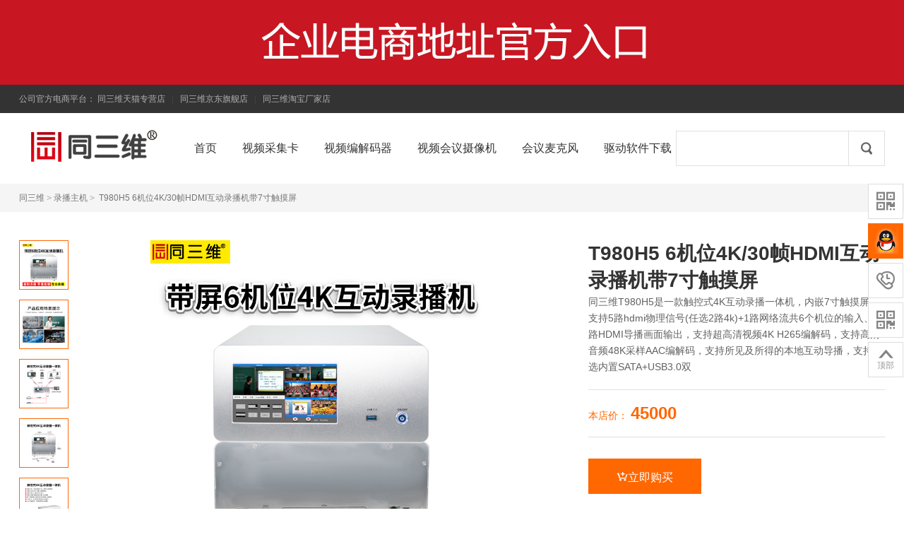

--- FILE ---
content_type: text/html
request_url: https://www.1688tsw.com/1688tsw-733.html
body_size: 11603
content:
<!DOCTYPE html PUBLIC "-//W3C//DTD XHTML 1.0 Transitional//EN" "http://www.w3.org/TR/xhtml1/DTD/xhtml1-transitional.dtd">
<html xmlns="http://www.w3.org/1999/xhtml">
  
  <head>
    <meta http-equiv="Content-Type" content="text/html; charset=utf-8" />
    <title>视频采集卡价格_编解码器_会议摄像机_会议麦克风_流媒体直播服务器-同三维</title>
    <meta content="" name="keywords" />
    <meta content="北京同三维是一家集合视频采集卡,编码器,解码器,流媒体直播服务器，会议摄像头,直播摄像机,会议全向麦克风,延长器,分配器,流媒体直播，直播机,录播主机,导播切换台,工业内窥镜,视频摄像机等硬设,以工程级品质和优秀的服务质量获得用户肯定的音视频服务商." name="description" />
    <link rel="shortcut icon" href="favicon.ico" />
    <link rel="icon" href="animated_favicon.gif" type="image/gif" />
    <link href="/static/1688tsw/style.css" rel="stylesheet" type="text/css" />
    <link href="/static/1688tsw/goods.css" rel="stylesheet" type="text/css" />
    <script type="text/javascript" src="/static/1688tsw/common.js"></script>
	<script type="text/javascript">var is_mobile_cms = '';</script>
    <script src="/api/language/zh-cn/lang.js" type="text/javascript"></script>
    <script src="/static/assets/global/plugins/jquery.min.js" type="text/javascript"></script>
    <script src="/static/assets/js/cms.js" type="text/javascript"></script>
  </head>
  <body>
    <link href="/static/1688tsw/1688tsw.css" rel="stylesheet" type="text/css" />
    <script type="text/javascript" src="/static/1688tsw/jquery-1.9.1.min.js"></script>
    <script type="text/javascript" src="/static/1688tsw/jquery.json.js"></script>
    <script type="text/javascript" src="/static/1688tsw/transport_jquery.js"></script>
    <script type="text/javascript" src="/static/1688tsw/utils.js"></script>
    <script type="text/javascript" src="/static/1688tsw/jquery.superslide.js"></script>
    <script type="text/javascript" src="/static/1688tsw/1688tsw_common.js"></script>
        <div id="J_topbarBannerWrapper">
      <div class="site-bn-bar">
        <a class="link-block" style="background-image:url(/static/1688tsw/image/bjc.jpg)" target="_blank" href="http://www.1688tsw.com/toplink.html"></a>
      </div>
    </div>
    <div class="site-topbar">
      <div class="container">
        <div class="topbar-nav">
          <a rel="external nofollow" href="http://www.1688tsw.com/toplink.html" target="_blank" title="公司官方电商平台： ">公司官方电商平台：</a>
          <a rel="external nofollow" target="_blank" href="https://tzsdsm.tmall.com/" title="同三维天猫专营店">同三维天猫专营店</a>
          <span class="sep">|</span>
          <a rel="external nofollow" target="_blank" href="https://tongsanwei.jd.com/" title="同三维京东旗舰店">同三维京东旗舰店</a>
          <span class="sep">|</span>
          <a rel="external nofollow" target="_blank" href="https://58tsw.taobao.com/" title="同三维淘宝厂家店">同三维淘宝厂家店</a></div>
      </div>
    </div>
    <div class="site-header" style="clear:both;">
      <div class="container">
        <div class="header-logo">
          <h1>
            <a href="/" title="视频采集卡价格_编解码器_会议摄像机_会议麦克风_流媒体直播服务器-同三维">
              <img src="/static/1688tsw/images/logo.jpg" alt="视频采集卡价格_编解码器_会议摄像机_会议麦克风_流媒体直播服务器-同三维" title="视频采集卡价格_编解码器_会议摄像机_会议麦克风_流媒体直播服务器-同三维" /></a>
          </h1>
        </div>
        <div class="header-nav">
          <ul class="nav-list">
            <li class="nav-category">
              <a class="btn-category-list" href="/"></a>
              <div class="site-category category-hidden" style="display: none;">
                <ul class="site-category-list clearfix" id="site-category-list">
                  <li class="category-item">
                    <a class="title" href="https://www.1688tsw.com/category-133-b0.html">视频采集卡<i class="iconfont"></i></a>
                    <div class="children clearfix children-col-3">
                      <ul class="children-list">
					                          <li>
                          <a href="https://www.1688tsw.com/category-153-b0.html" class="link">
                            <img class="thumb" src="https://www.1688tsw.com/uploadfile/202202/4db66b077fb19aa.jpg" width="40" height="40" alt="1080高清采集卡">
                            <span>1080高清采集卡</span></a>
                        </li>
					                          <li>
                          <a href="https://www.1688tsw.com/category-154-b0.html" class="link">
                            <img class="thumb" src="https://www.1688tsw.com/uploadfile/202202/44813b194e5ea1d.jpg" width="40" height="40" alt="2K超高清采集卡">
                            <span>2K超高清采集卡</span></a>
                        </li>
					                          <li>
                          <a href="https://www.1688tsw.com/category-152-b0.html" class="link">
                            <img class="thumb" src="https://www.1688tsw.com/uploadfile/202202/195f459e4468eef.jpg" width="40" height="40" alt="4K超高清采集卡">
                            <span>4K超高清采集卡</span></a>
                        </li>
					                          <li>
                          <a href="https://www.1688tsw.com/category-156-b0.html" class="link">
                            <img class="thumb" src="https://www.1688tsw.com/uploadfile/202202/ad741ed7277547.png" width="40" height="40" alt="标清采集卡">
                            <span>标清采集卡</span></a>
                        </li>
					                          <li>
                          <a href="https://www.1688tsw.com/category-155-b0.html" class="link">
                            <img class="thumb" src="https://www.1688tsw.com/uploadfile/202202/49b2f85433ed3f3.png" width="40" height="40" alt="M.2/MINI PCIE卡">
                            <span>M.2/MINI PCIE卡</span></a>
                        </li>
					                          <li>
                          <a href="https://www.1688tsw.com/category-147-b0.html" class="link">
                            <img class="thumb" src="https://www.1688tsw.com/uploadfile/202202/f15b9404919e.jpg" width="40" height="40" alt="USB外置采集盒">
                            <span>USB外置采集盒</span></a>
                        </li>
					                        </ul>
                      <ul class="children-list">
                                              <li>
                          <a href="https://www.1688tsw.com/category-144-b0.html" class="link">
                            <img class="thumb" src="https://www.1688tsw.com/uploadfile/202202/8b33e7724f636e.jpg" width="40" height="40" alt="HDMI接口采集卡">
                            <span>HDMI接口采集卡</span></a>
                        </li>
					                          <li>
                          <a href="https://www.1688tsw.com/category-146-b0.html" class="link">
                            <img class="thumb" src="https://www.1688tsw.com/uploadfile/202202/a3d5c40c5dac783.jpg" width="40" height="40" alt="DVI接口采集卡">
                            <span>DVI接口采集卡</span></a>
                        </li>
					                          <li>
                          <a href="https://www.1688tsw.com/category-148-b0.html" class="link">
                            <img class="thumb" src="https://www.1688tsw.com/uploadfile/202202/539881d8f5c5931.jpg" width="40" height="40" alt="VGA接口采集卡">
                            <span>VGA接口采集卡</span></a>
                        </li>
					                          <li>
                          <a href="https://www.1688tsw.com/category-145-b0.html" class="link">
                            <img class="thumb" src="https://www.1688tsw.com/uploadfile/202202/82af5be721423d3.jpg" width="40" height="40" alt="SDI接口采集卡">
                            <span>SDI接口采集卡</span></a>
                        </li>
					                          <li>
                          <a href="https://www.1688tsw.com/category-151-b0.html" class="link">
                            <img class="thumb" src="https://www.1688tsw.com/uploadfile/202202/8a21708f0c1813.jpg" width="40" height="40" alt="分量色差采集卡">
                            <span>分量色差采集卡</span></a>
                        </li>
					                          <li>
                          <a href="https://www.1688tsw.com/category-149-b0.html" class="link">
                            <img class="thumb" src="https://www.1688tsw.com/uploadfile/202202/0d679b938227101.jpg" width="40" height="40" alt="CVBS接口采集卡">
                            <span>CVBS接口采集卡</span></a>
                        </li>
					                        </ul>
                      <ul class="children-list">
                                              <li>
                          <a href="https://www.1688tsw.com/category-150-b0.html" class="link">
                            <img class="thumb" src="https://www.1688tsw.com/uploadfile/202202/0a8202fa86596ce.jpg" width="40" height="40" alt="S-Video采集卡">
                            <span>S-Video采集卡</span></a>
                        </li>
					                          <li>
                          <a href="https://www.1688tsw.com/category-158-b0.html" class="link">
                            <img class="thumb" src="https://www.1688tsw.com/uploadfile/202202/0dca6676bf22e80.jpg" width="40" height="40" alt="录制盒">
                            <span>录制盒</span></a>
                        </li>
					                          <li>
                          <a href="https://www.1688tsw.com/category-157-b0.html" class="link">
                            <img class="thumb" src="https://www.1688tsw.com/uploadfile/202202/cef574f6448c512.jpg" width="40" height="40" alt="非编卡/输出卡">
                            <span>非编卡/输出卡</span></a>
                        </li>
					                        </ul>
                    </div>
                  </li>
                  <li class="category-item">
                    <a class="title" href="https://www.1688tsw.com/category-135-b0.html">视频编解码器                      <i class="iconfont"></i></a>
                    <div class="children clearfix children-col-2">
                      <ul class="children-list">
					                          <li>
                          <a href="https://www.1688tsw.com/category-167-b0.html" class="link">
                            <img class="thumb" src="https://www.1688tsw.com/uploadfile/202202/207cec509c79c19.jpg" width="40" height="40" alt="H.265编解码器">
                            <span>H.265编解码器</span></a>
                        </li>
					                          <li>
                          <a href="https://www.1688tsw.com/category-168-b0.html" class="link">
                            <img class="thumb" src="https://www.1688tsw.com/uploadfile/202202/21be49b927c4e30.jpg" width="40" height="40" alt="H.264编解码器">
                            <span>H.264编解码器</span></a>
                        </li>
					                          <li>
                          <a href="https://www.1688tsw.com/category-169-b0.html" class="link">
                            <img class="thumb" src="https://www.1688tsw.com/uploadfile/202202/ba91cedac9fd131.jpg" width="40" height="40" alt="VGA视频编码器">
                            <span>VGA视频编码器</span></a>
                        </li>
					                          <li>
                          <a href="https://www.1688tsw.com/category-170-b0.html" class="link">
                            <img class="thumb" src="https://www.1688tsw.com/uploadfile/202202/8d59559b2e70.jpg" width="40" height="40" alt="HDMI视频编码器">
                            <span>HDMI视频编码器</span></a>
                        </li>
					                          <li>
                          <a href="https://www.1688tsw.com/category-171-b0.html" class="link">
                            <img class="thumb" src="https://www.1688tsw.com/uploadfile/202202/efa03fd8821f.jpg" width="40" height="40" alt="SDI视频编码器">
                            <span>SDI视频编码器</span></a>
                        </li>
					                          <li>
                          <a href="https://www.1688tsw.com/category-294-b0.html" class="link">
                            <img class="thumb" src="https://www.1688tsw.com/uploadfile/202202/ddbf2cd624ee9d0.jpg" width="40" height="40" alt="YPBPR视频编码器">
                            <span>YPBPR视频编码器</span></a>
                        </li>
					                        </ul>
                      <ul class="children-list">
                                              <li>
                          <a href="https://www.1688tsw.com/category-295-b0.html" class="link">
                            <img class="thumb" src="https://www.1688tsw.com/uploadfile/202202/f618a0c3a02dada.jpg" width="40" height="40" alt="AV视频编码器">
                            <span>AV视频编码器</span></a>
                        </li>
					                          <li>
                          <a href="https://www.1688tsw.com/category-172-b0.html" class="link">
                            <img class="thumb" src="https://www.1688tsw.com/uploadfile/202202/633a0f5efbbe.jpg" width="40" height="40" alt="音视频解码器">
                            <span>音视频解码器</span></a>
                        </li>
					                        </ul>
                    </div>
                  </li>
                  <li class="category-item">
                    <a class="title" href="https://www.1688tsw.com/category-140-b0.html">视频会议摄像机<i class="iconfont"></i></a>
                    <div class="children clearfix">
                      <ul class="children-list">
                                              <li>
                          <a href="https://www.1688tsw.com/category-328-b0.html" class="link">
                            <img class="thumb" src="https://www.1688tsw.com/uploadfile/202202/bd9fa00960092fe.png" width="40" height="40" alt="4K摄像机">
                            <span>4K摄像机</span></a>
                        </li>
					                          <li>
                          <a href="https://www.1688tsw.com/category-202-b0.html" class="link">
                            <img class="thumb" src="https://www.1688tsw.com/uploadfile/202202/4ae0ae4f839c.jpg" width="40" height="40" alt="高清摄像机">
                            <span>高清摄像机</span></a>
                        </li>
					                          <li>
                          <a href="https://www.1688tsw.com/category-203-b0.html" class="link">
                            <img class="thumb" src="https://www.1688tsw.com/uploadfile/202202/24f8c7dca5be70c.jpg" width="40" height="40" alt="标清摄像机">
                            <span>标清摄像机</span></a>
                        </li>
					                          <li>
                          <a href="https://www.1688tsw.com/category-204-b0.html" class="link">
                            <img class="thumb" src="https://www.1688tsw.com/uploadfile/202202/f15b9404919e.jpg" width="40" height="40" alt="USB接口摄像机">
                            <span>USB接口摄像机</span></a>
                        </li>
					                        </ul>
                    </div>
                  </li>
                  <li class="category-item">
                    <a class="title" href="https://www.1688tsw.com/category-321-b0.html">会议麦克风<i class="iconfont"></i></a>
                    <div class="children clearfix"></div>
                  </li>
                  <li class="category-item">
                    <a class="title" href="https://www.1688tsw.com/category-319-b0.html">会议遥控键盘<i class="iconfont"></i></a>
                    <div class="children clearfix"></div>
                  </li>
                  <li class="category-item">
                    <a class="title" href="https://www.1688tsw.com/category-323-b0.html">录播主机<i class="iconfont"></i></a>
                    <div class="children clearfix">
                      <ul class="children-list">
                                              <li>
                          <a href="https://www.1688tsw.com/category-324-b0.html" class="link">
                            <img class="thumb" src="https://www.1688tsw.com/uploadfile/202202/b7633009b6675a4.jpg" width="40" height="40" alt="PC架构录播主机">
                            <span>PC架构录播主机</span></a>
                        </li>
					                          <li>
                          <a href="https://www.1688tsw.com/category-325-b0.html" class="link">
                            <img class="thumb" src="https://www.1688tsw.com/uploadfile/202202/5c97aee989ef023.jpg" width="40" height="40" alt="嵌入式录播主机">
                            <span>嵌入式录播主机</span></a>
                        </li>
					                        </ul>
                    </div>
                  </li>
                  <li class="category-item">
                    <a class="title" href="https://www.1688tsw.com/category-205-b0.html">直播主机<i class="iconfont"></i></a>
                    <div class="children clearfix"></div>
                  </li>
                  <li class="category-item">
                    <a class="title" href="https://www.1688tsw.com/category-326-b0.html">导播切换台<i class="iconfont"></i></a>
                    <div class="children clearfix"></div>
                  </li>
                  <li class="category-item">
                      <a class="title" href="https://www.1688tsw.com/category-138-b0.html">视频矩阵<i class="iconfont"></i></a>
                    <div class="children clearfix children-col-2">
                      <ul class="children-list">
                                              <li>
                          <a href="https://www.1688tsw.com/category-194-b0.html" class="link">
                            <img class="thumb" src="https://www.1688tsw.com/uploadfile/202202/22c5235e256a5d6.jpg" width="40" height="40" alt="单接口矩阵">
                            <span>单接口矩阵</span></a>
                        </li>
					                          <li>
                          <a href="https://www.1688tsw.com/category-195-b0.html" class="link">
                            <img class="thumb" src="https://www.1688tsw.com/uploadfile/202202/55c9e02b2bf21b3.jpg" width="40" height="40" alt="混合接口矩阵">
                            <span>混合接口矩阵</span></a>
                        </li>
					                          <li>
                          <a href="https://www.1688tsw.com/category-196-b0.html" class="link">
                            <img class="thumb" src="https://www.1688tsw.com/uploadfile/202202/8b33e7724f636e.jpg" width="40" height="40" alt="HDMI视频矩阵">
                            <span>HDMI视频矩阵</span></a>
                        </li>
					                          <li>
                          <a href="https://www.1688tsw.com/category-197-b0.html" class="link">
                            <img class="thumb" src="https://www.1688tsw.com/uploadfile/202202/539881d8f5c5931.jpg" width="40" height="40" alt="VGA视频矩阵">
                            <span>VGA视频矩阵</span></a>
                        </li>
					                          <li>
                          <a href="https://www.1688tsw.com/category-198-b0.html" class="link">
                            <img class="thumb" src="https://www.1688tsw.com/uploadfile/202202/a3d5c40c5dac783.jpg" width="40" height="40" alt="DVI视频矩阵">
                            <span>DVI视频矩阵</span></a>
                        </li>
					                          <li>
                          <a href="https://www.1688tsw.com/category-199-b0.html" class="link">
                            <img class="thumb" src="https://www.1688tsw.com/uploadfile/202202/82af5be721423d3.jpg" width="40" height="40" alt="SDI视频矩阵">
                            <span>SDI视频矩阵</span></a>
                        </li>
					                        </ul>
                      <ul class="children-list">
                                            </ul>
                    </div>
                  </li>
                  <li class="category-item">
                      <a class="title" href="https://www.1688tsw.com/category-327-b0.html">视频画面拼接器<i class="iconfont"></i></a>
                    <div class="children clearfix"></div>
                  </li>
                  <li class="category-item">
                      <a class="title" href="https://www.1688tsw.com/category-139-b0.html">视频画面分割器<i class="iconfont"></i></a>
                    <div class="children clearfix"></div>
                  </li>
                  <li class="category-item">
                      <a class="title" href="https://www.1688tsw.com/category-134-b0.html">视频转换器<i class="iconfont"></i></a>
                    <div class="children clearfix children-col-2">
                      <ul class="children-list">
                                              <li>
                          <a href="https://www.1688tsw.com/category-159-b0.html" class="link">
                            <img class="thumb" src="https://www.1688tsw.com/uploadfile/202202/cac371e6e3c55.jpg" width="40" height="40" alt="VGA视频转换器">
                            <span>VGA视频转换器</span></a>
                        </li>
					                          <li>
                          <a href="https://www.1688tsw.com/category-160-b0.html" class="link">
                            <img class="thumb" src="https://www.1688tsw.com/uploadfile/202202/76755372ebdfc10.jpg" width="40" height="40" alt="HDMI视频转换器">
                            <span>HDMI视频转换器</span></a>
                        </li>
					                          <li>
                          <a href="https://www.1688tsw.com/category-161-b0.html" class="link">
                            <img class="thumb" src="https://www.1688tsw.com/uploadfile/202202/754a9df853440ec.jpg" width="40" height="40" alt="DVI视频转换器">
                            <span>DVI视频转换器</span></a>
                        </li>
					                          <li>
                          <a href="https://www.1688tsw.com/category-162-b0.html" class="link">
                            <img class="thumb" src="https://www.1688tsw.com/uploadfile/202202/4d961a9ec1ea248.jpg" width="40" height="40" alt="SDI视频转换器">
                            <span>SDI视频转换器</span></a>
                        </li>
					                          <li>
                          <a href="https://www.1688tsw.com/category-163-b0.html" class="link">
                            <img class="thumb" src="https://www.1688tsw.com/uploadfile/202202/1f7a09d573858ca.jpg" width="40" height="40" alt="分量色差视频转换器">
                            <span>分量色差视频转换器</span></a>
                        </li>
					                          <li>
                          <a href="https://www.1688tsw.com/category-164-b0.html" class="link">
                            <img class="thumb" src="https://www.1688tsw.com/uploadfile/202202/9af3d127893ee65.jpg" width="40" height="40" alt="AV音视频转换器">
                            <span>AV音视频转换器</span></a>
                        </li>
					                        </ul>
                      <ul class="children-list">
                                              <li>
                          <a href="https://www.1688tsw.com/category-165-b0.html" class="link">
                            <img class="thumb" src="/static/assets/images/nopic.gif" width="40" height="40" alt="S-Video视频转换器">
                            <span>S-Video视频转换器</span></a>
                        </li>
					                          <li>
                          <a href="https://www.1688tsw.com/category-166-b0.html" class="link">
                            <img class="thumb" src="https://www.1688tsw.com/uploadfile/202202/ef9333d6706f3a1.jpg" width="40" height="40" alt="USB转换器">
                            <span>USB转换器</span></a>
                        </li>
					                          <li>
                          <a href="https://www.1688tsw.com/category-296-b0.html" class="link">
                            <img class="thumb" src="https://www.1688tsw.com/uploadfile/202202/2d6f7ed64a2c9.jpg" width="40" height="40" alt="RGBHV转换器">
                            <span>RGBHV转换器</span></a>
                        </li>
					                          <li>
                          <a href="https://www.1688tsw.com/category-297-b0.html" class="link">
                            <img class="thumb" src="https://www.1688tsw.com/uploadfile/202202/15eab0a48e6ba.jpg" width="40" height="40" alt="AHD转换器">
                            <span>AHD转换器</span></a>
                        </li>
					                          <li>
                          <a href="https://www.1688tsw.com/category-299-b0.html" class="link">
                            <img class="thumb" src="https://www.1688tsw.com/uploadfile/202202/fbce8fd49dbd883.jpg" width="40" height="40" alt="TVI转换器">
                            <span>TVI转换器</span></a>
                        </li>
					                          <li>
                          <a href="https://www.1688tsw.com/category-301-b0.html" class="link">
                            <img class="thumb" src="https://www.1688tsw.com/uploadfile/202202/254220d00918827.jpg" width="40" height="40" alt="SCART转换器">
                            <span>SCART转换器</span></a>
                        </li>
					                        </ul>
                    </div>
                  </li>
                  <li class="category-item">
                      <a class="title" href="https://www.1688tsw.com/category-137-b0.html">视频分配切换器<i class="iconfont"></i></a>
                    <div class="children clearfix children-col-3">
                      <ul class="children-list">
                                              <li>
                          <a href="https://www.1688tsw.com/category-186-b0.html" class="link">
                            <img class="thumb" src="https://www.1688tsw.com/uploadfile/202202/8b33e7724f636e.jpg" width="40" height="40" alt="HDMI分配器">
                            <span>HDMI分配器</span></a>
                        </li>
					                          <li>
                          <a href="https://www.1688tsw.com/category-197-b0.html" class="link">
                            <img class="thumb" src="https://www.1688tsw.com/uploadfile/202202/a3d5c40c5dac783.jpg" width="40" height="40" alt="DVI分配器">
                            <span>DVI分配器</span></a>
                        </li>
					                          <li>
                          <a href="https://www.1688tsw.com/category-303-b0.html" class="link">
                            <img class="thumb" src="https://www.1688tsw.com/uploadfile/202202/539881d8f5c5931.jpg" width="40" height="40" alt="VGA分配器">
                            <span>VGA分配器</span></a>
                        </li>
					                          <li>
                          <a href="https://www.1688tsw.com/category-188-b0.html" class="link">
                            <img class="thumb" src="https://www.1688tsw.com/uploadfile/202202/82af5be721423d3.jpg" width="40" height="40" alt="SDI分配器">
                            <span>SDI分配器</span></a>
                        </li>
					                          <li>
                          <a href="https://www.1688tsw.com/category-189-b0.html" class="link">
                            <img class="thumb" src="https://www.1688tsw.com/uploadfile/202202/ddbf2cd624ee9d0.jpg" width="40" height="40" alt="色差分量分配器">
                            <span>色差分量分配器</span></a>
                        </li>
					                          <li>
                          <a href="https://www.1688tsw.com/category-192-b0.html" class="link">
                            <img class="thumb" src="https://www.1688tsw.com/uploadfile/202202/0a8202fa86596ce.jpg" width="40" height="40" alt="S-Video分配器">
                            <span>S-Video分配器</span></a>
                        </li>
					                        </ul>
                      <ul class="children-list">
                                              <li>
                          <a href="https://www.1688tsw.com/category-193-b0.html" class="link">
                            <img class="thumb" src="https://www.1688tsw.com/uploadfile/202202/ef59ff166f5f8fc.jpg" width="40" height="40" alt="BNC分配器">
                            <span>BNC分配器</span></a>
                        </li>
					                          <li>
                          <a href="https://www.1688tsw.com/category-306-b0.html" class="link">
                            <img class="thumb" src="https://www.1688tsw.com/uploadfile/202202/f618a0c3a02dada.jpg" width="40" height="40" alt="AV分配器">
                            <span>AV分配器</span></a>
                        </li>
					                          <li>
                          <a href="https://www.1688tsw.com/category-307-b0.html" class="link">
                            <img class="thumb" src="https://www.1688tsw.com/uploadfile/202202/8b33e7724f636e.jpg" width="40" height="40" alt="HDMI切换器">
                            <span>HDMI切换器</span></a>
                        </li>
					                          <li>
                          <a href="https://www.1688tsw.com/category-308-b0.html" class="link">
                            <img class="thumb" src="https://www.1688tsw.com/uploadfile/202202/a3d5c40c5dac783.jpg" width="40" height="40" alt="DVI切换器">
                            <span>DVI切换器</span></a>
                        </li>
					                          <li>
                          <a href="https://www.1688tsw.com/category-309-b0.html" class="link">
                            <img class="thumb" src="https://www.1688tsw.com/uploadfile/202202/539881d8f5c5931.jpg" width="40" height="40" alt="VGA切换器">
                            <span>VGA切换器</span></a>
                        </li>
					                          <li>
                          <a href="https://www.1688tsw.com/category-310-b0.html" class="link">
                            <img class="thumb" src="https://www.1688tsw.com/uploadfile/202202/82af5be721423d3.jpg" width="40" height="40" alt="SDI切换器">
                            <span>SDI切换器</span></a>
                        </li>
					                        </ul>
                      <ul class="children-list">
                                              <li>
                          <a href="https://www.1688tsw.com/category-311-b0.html" class="link">
                            <img class="thumb" src="https://www.1688tsw.com/uploadfile/202202/ddbf2cd624ee9d0.jpg" width="40" height="40" alt="色差分量切换器">
                            <span>色差分量切换器</span></a>
                        </li>
					                          <li>
                          <a href="https://www.1688tsw.com/category-312-b0.html" class="link">
                            <img class="thumb" src="https://www.1688tsw.com/uploadfile/202202/f618a0c3a02dada.jpg" width="40" height="40" alt="AV切换器">
                            <span>AV切换器</span></a>
                        </li>
					                          <li>
                          <a href="https://www.1688tsw.com/category-313-b0.html" class="link">
                            <img class="thumb" src="https://www.1688tsw.com/uploadfile/202202/99d0233930409ea.jpg" width="40" height="40" alt="KVM切换器">
                            <span>KVM切换器</span></a>
                        </li>
					                          <li>
                          <a href="https://www.1688tsw.com/category-314-b0.html" class="link">
                            <img class="thumb" src="https://www.1688tsw.com/uploadfile/202202/8b33e7724f636e.jpg" width="40" height="40" alt="HDMI分配切换器">
                            <span>HDMI分配切换器</span></a>
                        </li>
					                          <li>
                          <a href="https://www.1688tsw.com/category-315-b0.html" class="link">
                            <img class="thumb" src="https://www.1688tsw.com/uploadfile/202202/539881d8f5c5931.jpg" width="40" height="40" alt="VGA分配切换器">
                            <span>VGA分配切换器</span></a>
                        </li>
					                          <li>
                          <a href="https://www.1688tsw.com/category-316-b0.html" class="link">
                            <img class="thumb" src="https://www.1688tsw.com/uploadfile/202202/f618a0c3a02dada.jpg" width="40" height="40" alt="AV分配切换器">
                            <span>AV分配切换器</span></a>
                        </li>
					                        </ul>
                    </div>
                  </li>
                  <li class="category-item">
                      <a class="title" href="https://www.1688tsw.com/category-136-b0.html">视频延长器<i class="iconfont"></i></a>
                    <div class="children clearfix children-col-2">
                      <ul class="children-list">
                                              <li>
                          <a href="https://www.1688tsw.com/category-175-b0.html" class="link">
                            <img class="thumb" src="https://www.1688tsw.com/uploadfile/202202/8b33e7724f636e.jpg" width="40" height="40" alt="HDMI接口延长器">
                            <span>HDMI接口延长器</span></a>
                        </li>
					                          <li>
                          <a href="https://www.1688tsw.com/category-176-b0.html" class="link">
                            <img class="thumb" src="https://www.1688tsw.com/uploadfile/202202/a3d5c40c5dac783.jpg" width="40" height="40" alt="DVI接口延长器">
                            <span>DVI接口延长器</span></a>
                        </li>
					                          <li>
                          <a href="https://www.1688tsw.com/category-177-b0.html" class="link">
                            <img class="thumb" src="https://www.1688tsw.com/uploadfile/202202/82af5be721423d3.jpg" width="40" height="40" alt="SDI接口延长器">
                            <span>SDI接口延长器</span></a>
                        </li>
					                          <li>
                          <a href="https://www.1688tsw.com/category-174-b0.html" class="link">
                            <img class="thumb" src="https://www.1688tsw.com/uploadfile/202202/539881d8f5c5931.jpg" width="40" height="40" alt="VGA接口延长器">
                            <span>VGA接口延长器</span></a>
                        </li>
					                          <li>
                          <a href="https://www.1688tsw.com/category-178-b0.html" class="link">
                            <img class="thumb" src="https://www.1688tsw.com/uploadfile/202202/ddbf2cd624ee9d0.jpg" width="40" height="40" alt="色差分量延长器">
                            <span>色差分量延长器</span></a>
                        </li>
					                          <li>
                          <a href="https://www.1688tsw.com/category-183-b0.html" class="link">
                            <img class="thumb" src="https://www.1688tsw.com/uploadfile/202202/f15b9404919e.jpg" width="40" height="40" alt="USB延长">
                            <span>USB延长</span></a>
                        </li>
					                        </ul>
                      <ul class="children-list">
                                              <li>
                          <a href="https://www.1688tsw.com/category-182-b0.html" class="link">
                            <img class="thumb" src="https://www.1688tsw.com/uploadfile/202202/4a7fd6c0114334.jpg" width="40" height="40" alt="音频延长">
                            <span>音频延长</span></a>
                        </li>
					                          <li>
                          <a href="https://www.1688tsw.com/category-305-b0.html" class="link">
                            <img class="thumb" src="https://www.1688tsw.com/uploadfile/202202/53812f650b2af41.jpg" width="40" height="40" alt="KVM延长器">
                            <span>KVM延长器</span></a>
                        </li>
					                          <li>
                          <a href="https://www.1688tsw.com/category-173-b0.html" class="link">
                            <img class="thumb" src="https://www.1688tsw.com/uploadfile/202202/498fe0b365c37fd.jpg" width="40" height="40" alt="网线延长器">
                            <span>网线延长器</span></a>
                        </li>
					                          <li>
                          <a href="https://www.1688tsw.com/category-179-b0.html" class="link">
                            <img class="thumb" src="https://www.1688tsw.com/uploadfile/202202/7244987b9f53ae.jpg" width="40" height="40" alt="光纤延长器">
                            <span>光纤延长器</span></a>
                        </li>
					                          <li>
                          <a href="https://www.1688tsw.com/category-180-b0.html" class="link">
                            <img class="thumb" src="https://www.1688tsw.com/uploadfile/202202/5dcf3c125e1e21c.jpg" width="40" height="40" alt="无线延长器">
                            <span>无线延长器</span></a>
                        </li>
					                          <li>
                          <a href="https://www.1688tsw.com/category-181-b0.html" class="link">
                            <img class="thumb" src="https://www.1688tsw.com/uploadfile/202202/f2afb2488442780.jpg" width="40" height="40" alt="信号放大器">
                            <span>信号放大器</span></a>
                        </li>
					                        </ul>
                    </div>
                  </li>
                  <li class="category-item">
                    <a class="title" href="https://www.1688tsw.com/category-142-b0.html">视频内窥镜<i class="iconfont"></i></a>
                    <div class="children clearfix">
                      <ul class="children-list">
                                              <li>
                          <a href="https://www.1688tsw.com/category-209-b0.html" class="link">
                            <img class="thumb" src="https://www.1688tsw.com/uploadfile/202202/7a47a81e7cf99cd.jpg" width="40" height="40" alt="便携式视频内窥镜">
                            <span>便携式视频内窥镜</span></a>
                        </li>
					                          <li>
                          <a href="https://www.1688tsw.com/category-210-b0.html" class="link">
                            <img class="thumb" src="https://www.1688tsw.com/uploadfile/202202/84868b06ee24.jpg" width="40" height="40" alt="管道内窥镜">
                            <span>管道内窥镜</span></a>
                        </li>
					                          <li>
                          <a href="https://www.1688tsw.com/category-318-b0.html" class="link">
                            <img class="thumb" src="https://www.1688tsw.com/uploadfile/202202/55a8bf70ebb6f13.png" width="40" height="40" alt="医用内窥镜">
                            <span>医用内窥镜</span></a>
                        </li>
					                        </ul>
                    </div>
                  </li>
                </ul>
              </div>
            </li>
			<li class="nav-item">
			  <a class="link" href="/">
			    <span>首页</span></a>
		    </li>
		    		    <li class="nav-item">
			  <a class="link" href="https://www.1688tsw.com/category-133-b0.html">
				<span>视频采集卡</span></a>
			</li>
					    <li class="nav-item">
			  <a class="link" href="https://www.1688tsw.com/category-135-b0.html">
				<span>视频编解码器</span></a>
			</li>
					    <li class="nav-item">
			  <a class="link" href="https://www.1688tsw.com/category-140-b0.html">
				<span>视频会议摄像机</span></a>
			</li>
					    <li class="nav-item">
			  <a class="link" href="https://www.1688tsw.com/category-321-b0.html">
				<span>会议麦克风</span></a>
			</li>
					    <li class="nav-item">
			  <a class="link" href="https://www.1688tsw.com/article_cat-22.html">
				<span>驱动软件下载</span></a>
			</li>
			          </ul>
        </div>
        <div class="header-search">
	      <form class="search-form clearfix" action="/index.php" method="get">
            <input type="hide" name="s" value="cattsw">
            <input type="hide" name="c" value="search">
            <input type="text"  class="search-text" placeholder="" name="keyword">
            <button type="submit" class="search-btn iconfont"></button>
          </form>
        </div>
      </div>
      <!----<div id="J_navMenu" class="header-nav-menu" style="display: none;">---->
      <div class="container"></div>
    </div>    </div>
    <script type="text/javascript" src="/static/1688tsw/magiczoomplus.js"></script>
    <script type="text/javascript" src="/static/1688tsw/easydialog.min.js"></script>
    <script type="text/javascript" src="/static/1688tsw/1688tsw_goods.js"></script>
    <div class="ecfgkgjst7 breadcrumbs">
      <div class="epsejcu2np container">
        <a href="/">同三维</a><code>&gt;</code><a href="https://www.1688tsw.com/category-323-b0.html">录播主机</a><code>&gt;</code> <a href="/1688tsw-733.html">T980H5 6机位4K/30帧HDMI互动录播机带7寸触摸屏</a>
	  </div>
	</div>
    <div class="eexlsyt3km goods-detail">
      <div class="e6zxkdxz7j goods-detail-info  clearfix J_goodsDetail">
        <div class="ebnmsftvqr container">
          <div class="ezfkdeidvn row">
            <div class="einsfidgmc span13  J_mi_goodsPic_block goods-detail-left-info">
              <div class="e9qbdrbpct goods-pic-box" id="detail_img">
                <div class="eg7q3rtywn goods-big-pic">
				                  <a href="https://www.1688tsw.com/uploadfile/202204/733_P_1611491721083.jpg" class="MagicZoomPlus" id="Zoomer" rel="hint-text: ; selectors-effect: false; selectors-class: current; zoom-distance: 60;zoom-width: 400; zoom-height: 400;">
                    <img alt="T980H5 6机位4K/30帧HDMI互动录播机带7寸触摸屏" src="https://www.1688tsw.com/uploadfile/202204/733_P_1611491721083.jpg"></a>
				                </div>
                <div class="ebp65ems5s goods-small-pic" id="item-thumbs">
                  <a class="efj1qcraar prev" href="javascript:void(0);"></a>
                  <a class="eqjfrqnnke next" href="javascript:void(0);"></a>
                  <div class="e2jfetdnbo bd">
                    <ul class="e9ugab1zkg cle">
					                        <li class="endhb3mfc1 current"> 
          	            <a href="https://www.1688tsw.com/uploadfile/202204/733_P_1611491721083.jpg" rel="zoom-id: Zoomer" rev="https://www.1688tsw.com/uploadfile/202204/733_P_1611491721083.jpg"> 
            	          <img alt="T980H5 6机位4K/30帧HDMI互动录播机带7寸触摸屏" src="https://www.1688tsw.com/uploadfile/202204/733_P_1611491721083.jpg"> 
                        </a>
                      </li>
                                            <li class="endhb3mfc1 current"> 
          	            <a href="https://www.1688tsw.com/uploadfile/202204/733_P_1611492508242.jpg" rel="zoom-id: Zoomer" rev="https://www.1688tsw.com/uploadfile/202204/733_P_1611492508242.jpg"> 
            	          <img alt="T980H5 6机位4K/30帧HDMI互动录播机带7寸触摸屏" src="https://www.1688tsw.com/uploadfile/202204/733_P_1611492508242.jpg"> 
                        </a>
                      </li>
                                            <li class="endhb3mfc1 current"> 
          	            <a href="https://www.1688tsw.com/uploadfile/202204/733_P_1611492508356.jpg" rel="zoom-id: Zoomer" rev="https://www.1688tsw.com/uploadfile/202204/733_P_1611492508356.jpg"> 
            	          <img alt="T980H5 6机位4K/30帧HDMI互动录播机带7寸触摸屏" src="https://www.1688tsw.com/uploadfile/202204/733_P_1611492508356.jpg"> 
                        </a>
                      </li>
                                            <li class="endhb3mfc1 current"> 
          	            <a href="https://www.1688tsw.com/uploadfile/202204/733_P_1611492508413.jpg" rel="zoom-id: Zoomer" rev="https://www.1688tsw.com/uploadfile/202204/733_P_1611492508413.jpg"> 
            	          <img alt="T980H5 6机位4K/30帧HDMI互动录播机带7寸触摸屏" src="https://www.1688tsw.com/uploadfile/202204/733_P_1611492508413.jpg"> 
                        </a>
                      </li>
                                            <li class="endhb3mfc1 current"> 
          	            <a href="https://www.1688tsw.com/uploadfile/202204/733_P_1611492508682.jpg" rel="zoom-id: Zoomer" rev="https://www.1688tsw.com/uploadfile/202204/733_P_1611492508682.jpg"> 
            	          <img alt="T980H5 6机位4K/30帧HDMI互动录播机带7寸触摸屏" src="https://www.1688tsw.com/uploadfile/202204/733_P_1611492508682.jpg"> 
                        </a>
                      </li>
                                          </ul>
                  </div>
                </div>
              </div>
            </div>
            <div class="eoeubguy75 span7 goods-info-rightbox">
              <form action="javascript:addToCart(621)" method="post" name="_FORMBUY" id="FORMBUY">
                <div class="e3tl2ehkuv goods-info-box" id="item-info">
                  <dl class="eel2444qup loaded">
                    <dt class="ehyy2szrql goods-info-head">
                      <dl class="erlm7ywcfr">
                        <dt class="e4kksuchbh goods-name">T980H5 6机位4K/30帧HDMI互动录播机带7寸触摸屏</dt>
                        <dd class="ezxj6gajpp goods-phone-type">
                          <p class="e8frluumjb">同三维T980H5是一款触控式4K互动录播一体机，内嵌7寸触摸屏、支持5路hdmi物理信号(任选2路4k)+1路网络流共6个机位的输入、一路HDMI导播画面输出，支持超高清视频4K H265编解码，支持高清音频48K采样AAC编解码，支持所见及所得的本地互动导播，支持可选内置SATA+USB3.0双</p>
                        </dd>
                        <dd class="eegfhe5u1u goods-info-head-price clearfix">
                          <span class="esxlowdl2c">本店价：</span>
                          <span class="eodypdbezd unit">
                            <b class="eb2euo56d1 nala_price red" id="SHOPPRICE">45000                              <em class="e1xjpf7vpo"></em></b>
                          </span>
                        </dd>
                        <dd class="ewb963n12n goods-info-head-cartss">
                          <a href="https://tzsdsm.tmall.com/search.htm?spm=a1z10.1-b-s.0.0.3cef4cf5jksKM2&amp;search=y" target="_blank" rel="external nofollow" class="btn  btn-primary goods-add-cart-btn" id="buy_btn">
                            <i class="ejdghjs8wz iconfont"></i>立即购买</a></dd>
                        <dd class="ejea6m4kzk goods-info-head-carts">
                          <a href="https://wpa.qq.com/msgrd?v=3&uin=3003177&site=qq&menu=yes" target="_blank" rel="external nofollow" class="btn  btn-primary goods-add-cart-btn" id="buy_btn">
                            <i class="el8rzaeghd iconfont"></i>驱动下载</a></dd>
                        <dd class="eqd9edfci4 goods-info-head-carts">
                          <a href="https://wpa.qq.com/msgrd?v=3&uin=3003177&site=qq&menu=yes" target="_blank" rel="external nofollow" class="btn  btn-primary goods-add-cart-btn" id="buy_btn">
                            <i class="ee6ne6hoe5 iconfont"></i>使用说明</a></dd>
                      </dl>
                    </dt>
                  </dl>
                </div>
              </form>
              <div class="ejcot3pqqa seemore_items" id="seemore_items" style="display:none;">
                <h3>看了又看
                  <a href="javascript:;" class="etqs3sz763 next refresh" title="换一组">
                    <i class="e4b283r6uv iconfont"></i></a>
                </h3>
                <div class="e7gmqvgp8e bd">
                  <ul id="history_list"></ul>
                </div>
              </div>
            </div>
          </div>
        </div>
      </div>
      <div class="ensesbmpmc container" style=" margin-bottom:50px;">
      </div>
      <div class="ellpuuhpma full-screen-border"></div>
      <div class="ejccch3lbt goods-detail-main">
        <div class="epxgqd3dgt goods-detail-nav" id="goodsDetail">
          <div class="e6jyfdhqbc container">
            <ul class="eva5jnhkt2 detail-list">
              <li class="eg6nhjleeh">
                <a class="efmselcqqn J_scrollHref" rel="nofollow" href="javascript:void(0);">详情描述</a></li>
            </ul>
          </div>
        </div>
        <div class="e4dbqerhdl product_tabs">
          <div class="ef32cbtt3d goods-detail-desc goods_con_item">
            <div class="echtoppvbh container">
              <div class="etwf3ggmah shape-container">
                <p style="text-align: left;"><span style="font-size: medium;">　　5路HDMI(任选2路4k)输入，1路4K30HDMI回显输出，1路USB3.0，1路3.5音频输入输出，带1个RS232串口，</span></p><p style="text-align: left;"><span style="font-size: medium;">　　</span></p><p style="text-align: left;"><span style="font-size: medium;">　　硬盘可选：加SATA硬盘加580元</span></p><p style="text-align: left;"><span style="font-size: medium;">　　</span></p><p style="text-align: center;"><img src="/images/upload/Image/T980H5 (2).jpg" alt="T980H5 6机位4K/30帧HDMI互动录播机简介" width="500" height="500"/></p><p style="text-align: left;"><span style="font-size: medium;">　　</span></p><p style="text-align: left;"><span style="font-size: medium;">　　产品简介：</span></p><p style="text-align: left;"><span style="font-size: medium;">　　</span></p><p style="text-align: left;"><span style="font-size: medium;">　　同三维T980H5是一款触控式4K互动录播一体机，内嵌7寸触摸屏、支持5路hdmi物理信号(任选2路4k)+1路网络流共6个机位的输入、一路HDMI导播画面输出，支持超高清视频4K H265编解码，支持高清音频48K采样AAC编解码，支持所见及所得的本地互动导播，支持可选内置SATA+USB3.0双盘录制并支持录制文件掉电保护。</span></p><p style="text-align: left;"><span style="font-size: medium;">　　</span></p><p style="text-align: left;"><span style="font-size: medium;">　　同三维T980H5整机使用全铝机身，体积小，重量轻，触摸屏支持多机位图像导播及观看，支持录制文件回放，非常便于携带和安装，可方便应用于小型会议，培训，医疗等行业。</span></p><p style="text-align: left;"><span style="font-size: medium;">　　</span></p><p style="text-align: center;"><img src="/images/upload/Image/T980H5 (3).jpg" alt="T980H5 6机位4K/30帧HDMI互动录播机连接图" width="500" height="500"/></p><p style="text-align: left;"><span style="font-size: medium;">　　</span></p><p style="text-align: left;"><span style="font-size: medium;">　　产品特点：</span></p><p style="text-align: left;"><span style="font-size: medium;">　　</span></p><p style="text-align: left;"><span style="font-size: medium;">　　&amp;bull; 系统结构：一体嵌入式结构；</span></p><p style="text-align: left;"><span style="font-size: medium;">　　</span></p><p style="text-align: left;"><span style="font-size: medium;">　　&amp;bull; 视频采集：硬件采集方式</span></p><p style="text-align: left;"><span style="font-size: medium;">　　</span></p><p style="text-align: left;"><span style="font-size: medium;">　　&amp;bull; 视频输入接口：5*HDMI(4K)</span></p><p style="text-align: left;"><span style="font-size: medium;">　　</span></p><p style="text-align: left;"><span style="font-size: medium;">　　&amp;bull; 输入分辨率：HDMI最高4K@30</span></p><p style="text-align: left;"><span style="font-size: medium;">　　</span></p><p style="text-align: left;"><span style="font-size: medium;">　　&amp;bull; 音频输入接口：3.5mm立体声, 48khz采样，AAC编码</span></p><p style="text-align: left;"><span style="font-size: medium;">　　</span></p><p style="text-align: left;"><span style="font-size: medium;">　　&amp;bull; 输出接口：HDMI 4k(3840x2160)</span></p><p style="text-align: left;"><span style="font-size: medium;">　　</span></p><p style="text-align: left;"><span style="font-size: medium;">　　&amp;bull; 网络：1个1000M</span></p><p style="text-align: left;"><span style="font-size: medium;">　　</span></p><p style="text-align: left;"><span style="font-size: medium;">　　&amp;bull; USB3.0：支持U盘/wifi网卡</span></p><p style="text-align: left;"><span style="font-size: medium;">　　</span></p><p style="text-align: left;"><span style="font-size: medium;">　　&amp;bull; 网络流煤体延时：＜=１秒</span></p><p style="text-align: left;"><span style="font-size: medium;">　　</span></p><p style="text-align: left;"><span style="font-size: medium;">　　&amp;bull; 录制格式：MP4</span></p><p style="text-align: left;"><span style="font-size: medium;">　　</span></p><p style="text-align: left;"><span style="font-size: medium;">　　&amp;bull; 录播功能：同步录制／同步直播／在线点播／远程导播／互动录播</span></p><p style="text-align: left;"><span style="font-size: medium;">　　</span></p><p style="text-align: left;"><span style="font-size: medium;">　　&amp;bull; 录播模式：多流多画面(资源模式)／单流单画面(电影模式)／单流多画面（画中画）</span></p><p style="text-align: left;"><span style="font-size: medium;">　　</span></p><p style="text-align: left;"><span style="font-size: medium;">　　&amp;bull; 提供苹果,安卓版本APP用于手机,Pad观看直播及点播</span></p><p style="text-align: left;"><span style="font-size: medium;">　　</span></p><p style="text-align: left;"><span style="font-size: medium;">　　&amp;bull; 内置2.5寸SATA硬盘盘位，支持开机录制和循环覆盖，彻底实现无人值守</span></p><p style="text-align: left;"><span style="font-size: medium;">　　</span></p><p style="text-align: center;"><img src="/images/upload/Image/T980H5 (4).jpg" alt="T980H5 6机位4K/30帧HDMI互动录播机接口" width="500" height="500"/></p><p style="text-align: left;"><span style="font-size: medium;">　　</span></p><p style="text-align: left;"><span style="font-size: medium;">　　产品参数：</span></p><p style="text-align: left;"><span style="font-size: medium;">　　</span></p><p style="text-align: center;"><img src="/images/upload/Image/T980H5 (7).jpg" alt="T980H5 6机位4K/30帧HDMI互动录播机参数" width="562" height="928"/></p><p style="text-align: left;"><span style="font-size: medium;">　　</span></p><p style="text-align: center;"><img src="/images/upload/Image/T980H5 (5).jpg" alt="T980H5 6机位4K/30帧HDMI互动录播机应用" width="500" height="500"/></p>              </div>
            </div>
          </div>
          <div class="e7bnmlch3q box" style="padding-top: 20px;">
            <div class="elybicss8q box_1">
              <h3>
                &nbsp;&nbsp;&nbsp;&nbsp;&nbsp;<span class="efea6rsqdm">    商 品 推 荐    </span></h3>
              <div class="eeal4eqy24 boxCenterList RelaArticle">
			    				  <a href="https://www.1688tsw.com/1688tsw-1046.html" title="同三维TL800H5-MAX 6机位互动录播一体机" target="_blank">同三维TL800H5-MAX 6机位互动录播一体机</a><br />
                				  <a href="https://www.1688tsw.com/1688tsw-718.html" title="T9861SD 8机位高清互动录播一体机" target="_blank">T9861SD 8机位高清互动录播一体机</a><br />
                				  <a href="https://www.1688tsw.com/1688tsw-712.html" title="T985H 6机位4K互动录播机" target="_blank">T985H 6机位4K互动录播机</a><br />
                				  <a href="https://www.1688tsw.com/1688tsw-585.html" title="TJ842四机位4K互动教育录播主机(录播系统/录播机/录播一体机)" target="_blank">TJ842四机位4K互动教育录播主机(录播系统/录播机/录播一体机)</a><br />
                				  <a href="https://www.1688tsw.com/1688tsw-368.html" title="T9100 经济型录播机嵌入式录播追踪一体机" target="_blank">T9100 经济型录播机嵌入式录播追踪一体机</a><br />
                			  </div>
            </div>
          </div>
          <div class="eut2xm5m8c blank5"></div>
        </div>
      </div>
    </div>
    <div class="ezhfz5pnvp site-footer">
      <div class="efahn1vhij container">
        <div class="eg9s2cmzja footer-links clearfix">
          <div class="e4mdpjg33h blank"></div>
          <dl class="ee9sf3zepb col-links">
            <dt class="erhv4gxtqe">
              <a href="https://www.1688tsw.com/article_cat-15.html" target="_blank">关于我们</a>
			</dt>
			            <dd class="eheifxqsns">
              <a href="article-53.html" target="_blank" title="公司介绍">公司介绍</a>
            </dd>
			            <dd class="eheifxqsns">
              <a href="article-54.html" target="_blank" title="联系我们">联系我们</a>
            </dd>
			            <dd class="eheifxqsns">
              <a href="article-55.html" target="_blank" title="保修细则">保修细则</a>
            </dd>
			            <dd class="eheifxqsns">
              <a href="article-66.html" target="_blank" title="法律声明">法律声明</a>
            </dd>
			          </dl>
          <dl class="ejkl8qk33g col-links">
            <dt class="eingjyekfd">
              <a href="https://www.1688tsw.com/article_cat-18.html" target="_blank">视频采集卡</a>
			</dt>
                        <dd class="ezjedzpwcf">
              <a href="article-61.html" target="_blank" title="采集卡是什么">采集卡是什么</a>
            </dd>
			            <dd class="ezjedzpwcf">
              <a href="article-62.html" target="_blank" title="视频采集卡作用">视频采集卡作用</a>
            </dd>
			            <dd class="ezjedzpwcf">
              <a href="article-63.html" target="_blank" title="视频采集卡类型">视频采集卡类型</a>
            </dd>
			            <dd class="ezjedzpwcf">
              <a href="article-64.html" target="_blank" title="视频采集卡应用">视频采集卡应用</a>
            </dd>
			          </dl>
          <dl class="e1x7gkeydg col-links">
            <dt class="emn1iqhgwe">
              <a href="https://www.1688tsw.com/article_cat-19.html" target="_blank">视频转换器</a>
			</dt>
                        <dd class="ed3hv5mpyk">
              <a href="article-72.html" target="_blank" title="常用的视频接口有哪些">常用的视频接口有哪些</a>
            </dd>
			            <dd class="ed3hv5mpyk">
              <a href="article-75.html" target="_blank" title="av转hdmi怎么转">av转hdmi怎么转</a>
            </dd>
			            <dd class="ed3hv5mpyk">
              <a href="article-76.html" target="_blank" title="HDMI转VGA转换器">HDMI转VGA转换器</a>
            </dd>
			            <dd class="ed3hv5mpyk">
              <a href="article-78.html" target="_blank" title="VGA转HDMI转接线与VGA转HDMI转换器哪个效果好">VGA转HDMI转接线与V</a>
            </dd>
			          </dl>
          <dl class="epnmehmhtd col-links">
            <dt class="eicgclfthe">
              <a href="https://www.1688tsw.com/article_cat-20.html" target="_blank">视频延长器</a>
			</dt>
                        <dd class="eyttce9ljc">
              <a href="article-79.html" target="_blank" title="网络延长器在地铁车载PIS">网络延长器在地铁车载PIS</a>
            </dd>
			            <dd class="eyttce9ljc">
              <a href="article-80.html" target="_blank" title="同三维HDBaseT HDMI延长器产品在公安局情报科应用">同三维HDBaseT HD</a>
            </dd>
			            <dd class="eyttce9ljc">
              <a href="article-81.html" target="_blank" title="VGA信号延长器发展及传输">VGA信号延长器发展及传输</a>
            </dd>
			            <dd class="eyttce9ljc">
              <a href="article-82.html" target="_blank" title="网络延长器怎么用? 网络延长器用在哪里">网络延长器怎么用? 网络延</a>
            </dd>
			          </dl>
          <dl class="enmgkspjrb col-links">
            <dt class="ejqdrwvgaq">
              <a href="https://www.1688tsw.com/article_cat-21.html" target="_blank">视频编码器</a>
			</dt>
                        <dd class="e17ce1sttd">
              <a href="article-67.html" target="_blank" title="视频编码器是什么">视频编码器是什么</a>
            </dd>
			            <dd class="e17ce1sttd">
              <a href="article-70.html" target="_blank" title="RTSP协议、RTMP协议、HTTP协议的区别">RTSP协议、RTMP协议</a>
            </dd>
			            <dd class="e17ce1sttd">
              <a href="article-71.html" target="_blank" title="视频编码器作用">视频编码器作用</a>
            </dd>
			            <dd class="e17ce1sttd">
              <a href="article-1109.html" target="_blank" title="T80004EHL编码器对接海康NVR配置方案">T80004EHL编码器对</a>
            </dd>
			          </dl>
          <dl class="eqd8unalhd col-links">
            <dt class="ewmtdwlgjs">
              <a href="https://www.1688tsw.com/article_cat-14.html" target="_blank">使用帮助</a>
			</dt>
                        <dd class="e9csdkely5">
              <a href="article-52.html" target="_blank" title="什么是视频采集卡SDK?">什么是视频采集卡SDK?</a>
            </dd>
			            <dd class="e9csdkely5">
              <a href="article-87.html" target="_blank" title="一篇文章告诉你视频RTSP、RTMP和HTTP协议的区别">一篇文章告诉你视频RTSP</a>
            </dd>
			            <dd class="e9csdkely5">
              <a href="article-88.html" target="_blank" title="HDMI采集卡与SDI采集卡之间的距离长短较量">HDMI采集卡与SDI采集</a>
            </dd>
			            <dd class="e9csdkely5">
              <a href="article-123.html" target="_blank" title="PS4游戏直播采集卡你选对了吗？">PS4游戏直播采集卡你选对</a>
            </dd>
			          </dl>
          <div class="ej6mc3mjf4 col-contact">
            <p class="erbadyjpfm phone">15313643526</p>
            <p class="eyeeddlksp">周一至周五 9:00-17:00
              <br>（仅收市话费）</p>
            <a rel="external nofollow" class="ep8jkpkbla btn btn-line-primary btn-small" href="http://wpa.qq.com/msgrd?v=3&amp;uin=2652630642&amp;site=qq&amp;menu=yes" target="_blank">
              <i class="ezma2jknej iconfont"></i>在线客服</a>
            <a rel="external nofollow" class="e5xf857ekq btn btn-line-primary btn-small" href="http://cx.1688tsw.com" target="_blank">
              <i class="ewl5va9syk iconfont"></i>防伪查询</a></div>
        </div>
      </div>
    </div>
    <div class="ekhkj9gasu site-info">
      <div class="evpp1lpzpc container">
        <div class="exjqllpnge logo ir">同三维LOGO</div>
        <div class="eg93e75cls info-text">
          <p class="eigu7uekqq">Copyright © 2017-2025            <a href="/">同三维</a>版权所有：北京同舟视达科技有限公司 备案号:            <a target="_blank" href="http://beian.miit.gov.cn/" rel="external nofollow">京ICP备11049046号-10</a></p>
        </div>
        <div class="etvdsejf1v info-links">
          <a rel="external nofollow">
            <img src="/static/1688tsw/images/cnnicverifyseal.png" alt="可信网站"></a>
          <a rel="external nofollow">
            <img src="/static/1688tsw/images/szfwverifyseal.gif" alt="诚信网站"></a>
          <a rel="external nofollow">
            <img src="/static/1688tsw/images/save.jpg" alt="网上交易保障中心"></a>
        </div>
      </div>
    </div>
    <div class="e5n8s7mpqi  cndns-right">
      <div class="eotsyhyhq1 cndns-right-meau meau-code">
        <a href="javascript:" class="evu51k45e1 cndns-right-btn">
          <span class="eak4uyesc1 demo-icon">&#xe903;</span>
          <p class="epk5wyd1i9">添加
            <br />微信</p></a>
        <div class="e74utdfemp cndns-right-box">
          <div class="exsuexadvp box-border">
            <div class="ezrb1ipsiv sev-t">
              <img src="/static/1688tsw/images/wx33.jpg" /></div>
            <span class="eidxygkpf1 arrow-right"></span>
          </div>
        </div>
      </div>
      <div class="ena6lfynj6 cndns-right-meau meau-sev">
        <a href="javascript:" class="eblqc7p9gt cndns-right-btn">
          <span class="eakmiklvgj  demo-icon">&#xe901;</span>
          <p class="egwb3ez3kb">在线
            <br />客服</p></a>
        <div class="etbipmj2qc cndns-right-box">
          <div class="efsbeta146 box-border">
            <div class="eqc3o4hqk4 sev-t">
              <span class="entvg2chwm demo-icon">&#xe901;</span>
              <p class="euece4399x">在线客服
                <i class="ebezt5pgiq">服务时间(工作日)：9:00-18:00</i>
              </p>
              <div class="epe8lsnebh clear"></div>
            </div>
            <div class="eosfy2p5br sev-b">
              <h4>请您选择客服在线沟通：</h4>
              <ul id="zixunUl">
                <li class="eynsxksb6f">
                  <a href="http://wpa.qq.com/msgrd?v=3&uin=2892418138&site=qq&menu=yes" target="_blank" rel="external nofollow">销售咨询1</a></li>
                <li class="en5jbcdjgp">
                  <a href="http://wpa.qq.com/msgrd?v=3&uin=2489145654&site=qq&menu=yes" target="_blank" rel="external nofollow">销售咨询2</a></li>
                <li class="ezsqpjcea9">
                  <a href="http://wpa.qq.com/msgrd?v=3&amp;uin=2652630642&amp;site=qq&amp;menu=yes" target="_blank" rel="external nofollow">销售咨询3</a></li>
                <li class="eesewmclmg">
                  <a href="http://wpa.qq.com/msgrd?v=3&uin=3003177&site=qq&menu=yes" target="_blank" rel="external nofollow">技术咨询1</a></li>
                <div class="eph6bpmb3y clear"></div>
              </ul>
            </div>
            <span class="e6q55nfgf9 arrow-right"></span>
          </div>
        </div>
      </div>
      <div class="eitnx7xf7n cndns-right-meau meau-contact">
        <a href="javascript:" class="eqfvgmfmo4 cndns-right-btn">
          <span class="eylxwfed2l demo-icon">&#xe902;</span>
          <p class="ec9h5g4ycm">客服
            <br />热线</p></a>
        <div class="ednbqhfvcm cndns-right-box">
          <div class="encanh5gdp box-border">
            <div class="eysjtveydj sev-t">
              <span class="elc2auuee2 demo-icon">&#xe902;</span>
              <p class="e7ehk1dt72">15313643526                <br />
                <i class="eaqrleqfjz">电话服务热线</i>
              </p>
              <div class="ecunn4sr43 clear"></div>
            </div>
            <span class="ek4tgnswnl arrow-right"></span>
          </div>
        </div>
      </div>
      <div class="eu4txdnmbn cndns-right-meau meau-code">
        <a href="javascript:" class="e5ppyubht5 cndns-right-btn">
          <span class="elaahzqtrg demo-icon">&#xe903;</span>
          <p class="ensxu79pih">关注
            <br />微信</p></a>
        <div class="ee267neeqj cndns-right-box">
          <div class="eglfzfhgtn box-border">
            <div class="e83mjqgjmt sev-t">
              <img src="/static/1688tsw/images/02index-2.jpg" />
              <i class="edd5aedffn">关注官方微信</i>
            </div>
            <span class="e2gzqkwa9v arrow-right"></span>
          </div>
        </div>
      </div>
      <div class="esk8emhcsy cndns-right-meau meau-top" id="top-back">
        <a href="#top" target="_self" class="et5psgn76f cndns-right-btn">
          <span class="ebdlcqhxpp demo-icon">&#xe904;</span>
          <i class="eilqxep2ns">顶部</i>
        </a>
      </div>
    </div>
    <script>(function() {
        var bp = document.createElement('script');
        var curProtocol = window.location.protocol.split(':')[0];
        if (curProtocol === 'https') {
          bp.src = 'https://zz.bdstatic.com/linksubmit/push.js';
        } else {
          bp.src = 'http://push.zhanzhang.baidu.com/push.js';
        }
        var s = document.getElementsByTagName("script")[0];
        s.parentNode.insertBefore(bp, s);
      })();</script>
    <script>var _hmt = _hmt || []; (function() {
        var hm = document.createElement("script");
        hm.src = "https://hm.baidu.com/hm.js?139ca2bd1b7d33df538e0bbb332e000b";
        var s = document.getElementsByTagName("script")[0];
        s.parentNode.insertBefore(hm, s);
      })();</script>
    <script>var _hmt = _hmt || []; (function() {
        var hm = document.createElement("script");
        hm.src = "https://hm.baidu.com/hm.js?7c1f696d9faae646516d24d72dfceef3";
        var s = document.getElementsByTagName("script")[0];
        s.parentNode.insertBefore(hm, s);
      })();</script>
  </body>
</html>

--- FILE ---
content_type: text/css
request_url: https://www.1688tsw.com/static/1688tsw/style.css
body_size: 28379
content:
@charset "utf-8";
* {
	margin: 0;
	padding: 0;
}
article, aside, details, figcaption, figure, footer, header, main, nav, section {
	display: block
}
audio, canvas, video {
	display: inline-block;
 *display:inline;
 *zoom:1
}
audio:not([controls]) {
	display: none;
	height: 0
}
address, cite, dfn, em, var, i {
	font-style: normal;
}
[hidden] {
	display: none
}
html {
	font-size: 100%;
	-ms-text-size-adjust: 100%;
	-webkit-text-size-adjust: 100%
}
li {
	list-style: none
}
a {
	color: #757575;
	text-decoration: none;
}
a:focus {
	outline: thin dotted #333;
	outline: 5px auto -webkit-focus-ring-color;
	outline-offset: -2px
}
a {
	outline: none;
blr:expression(this.onFocus=this.blur());
}
a:hover, a:active {
	outline: 0
}
b, strong {
	font-weight: bold
}
small {
	font-size: 80%
}
sub, sup {
	position: relative;
	font-size: 75%;
	line-height: 0;
	vertical-align: baseline
}
sup {
	top: -0.5em
}
sub {
	bottom: -0.25em
}
img {
	vertical-align: middle;
	border: 0;
	-ms-interpolation-mode: bicubic
}
form {
	margin: 0
}
button, input, select, textarea {
	font-size: 100%;
	margin: 0;
	vertical-align: baseline;
	*vertical-align:middle;
}
button, input {
	line-height: normal
}
button, html input[type="button"], input[type="reset"], input[type="submit"] {
	-webkit-appearance: button;
	cursor: pointer;
*overflow:visible
}
button[disabled], html input[disabled] {
	cursor: default
}
input[type="checkbox"], input[type="radio"] {
	box-sizing: border-box;
	padding: 0;
 *height:13px;
 *width:13px
}
input[type="search"] {
	-webkit-box-sizing: content-box;
	-moz-box-sizing: content-box;
	box-sizing: content-box;
	-webkit-appearance: textfield
}
input[type="search"]::-webkit-search-decoration, input[type="search"]::-webkit-search-cancel-button {
-webkit-appearance:none
}
button::-moz-focus-inner, input::-moz-focus-inner {
border:0;
padding:0
}
input, textarea, button, select {
	font-size: 12px;
	outline: none;
	resize: none;
	color: #333;
}
textarea {
	overflow: auto;
	vertical-align: top
}
table {
	border-collapse: collapse;
	border-spacing: 0
}
body {
	margin: 0;
	font: 14px/1.5 "Microsoft Yahei", "Hiragino Sans GB", sans-serif;
	color: #000000;
	background-color: #fff
}
.container {
	margin-right: auto;
	margin-left: auto;
*zoom:1
}
.container:before, .container:after {
	display: table;
	content: "";
	line-height: 0
}
.container:after {
	clear: both
}
.container-fluid {
	padding-right: 0;
	padding-left: 0;
*zoom:1
}
.container-fluid:before, .container-fluid:after {
	display: table;
	content: "";
	line-height: 0
}
.container-fluid:after {
	clear: both
}
a {
	color: #8c8c8c;
	text-decoration: none
}
a:hover {
	color: #ff6700;
	text-decoration: none
}
.clearfix {
*zoom:1
}
.clearfix:before, .clearfix:after {
	display: table;
	content: "";
	line-height: 0
}
.clearfix:after {
	clear: both
}
.hide {
	display: none
}
.ir {
	display: block;
	text-align: left;
	text-indent: -9999em;
	overflow: hidden;
*zoom:1
}
@font-face {
	font-family:'iconfont';src:url("iconfont.eot");src:url("iconfont.eot?#iefix") format("embedded-opentype")
}

@font-face {
	font-family:'iconfont';src:url([data-uri]) format("truetype"),url([data-uri]) format("woff");font-weight:normal
}
.iconfont {
	font-family: "iconfont" !important;
	font-style: normal;
	-webkit-font-smoothing: antialiased;
	-webkit-text-stroke-width: .2px;
	-moz-osx-font-smoothing: grayscale
}
.btn {
	display: inline-block;
	width: 158px;
	height: 38px;
	padding: 0;
	margin: 0;
	border: 1px solid #b0b0b0;
	font-size: 14px;
	line-height: 38px;
	text-align: center;
	color: #b0b0b0;
	cursor: pointer;
	-webkit-transition: all 0.4s;
	transition: all 0.4s;
}
.btn {
	display: inline-block;
	width: 158px;
	height: 38px;
	padding: 0;
	margin: 0;
	border: 1px solid #b0b0b0;
	font-size: 14px;
	line-height: 38px;
	text-align: center;
	color: #b0b0b0;
	cursor: pointer;
	-webkit-transition: all 0.4s;
	transition: all 0.4s;
}
.btn:hover {
	text-decoration: none;
	color: #b0b0b0;
}
.btn.active, .btn:active {
	outline: 0;
	background-color: #ff6700;
	-webkit-box-shadow: inset 0 2px 4px rgba(0, 0, 0, .15);
	-moz-box-shadow: inset 0 2px 4px rgba(0, 0, 0, .15);
	box-shadow: inset 0 2px 4px rgba(0, 0, 0, .15)
}
.btn.disabled, .btn[disabled] {
	cursor: default;
	/*opacity: .65;
	filter: alpha(opacity=65);*/
	-webkit-box-shadow: none;
	-moz-box-shadow: none;
	box-shadow: none;
	color: #e5e9ec;
	background: #ccd0d9;
}
.btn-gray {
	background: #b0b0b0;
	border-color: #b0b0b0;
	color: #fff;
}
.btn-gray:hover {
	background-color: #757575;
	border-color: #757575;
	color: #fff;
}
.btn-block {
	display: block;
	width: 100%;
	padding-left: 0;
	padding-right: 0;
	-webkit-box-sizing: content-box;
	-moz-box-sizing: content-box;
	box-sizing: content-box
}
.btn-primary {
	background-color: #ff6700;
	border-color: #ff6700;
	color: #fff
}
.btn-primary:hover, .btn-primary:focus, .btn-primary.active, .btn-primary:active {
	color: #fff;
	border-color: #f25807;
	background-color: #f25807;
}
.btn-line-primary {
	border-color: #ff6700;
	background: #fff;
	color: #ff6700;
}
.btn-line-primary:hover {
	color: #fff;
	background-color: #f25807;
	border-color: #f25807;
}
.btn-small {
	width: 118px;
	height: 28px;
	font-size: 12px;
	line-height: 28px;
}
.btn-yellow {
	background-color: #ffdb3d;
	border-color: #ffdb3d;
	color: #333
}
.btn-yellow:hover, .btn-yellow:focus, .btn-yellow.active, .btn-yellow:active {
	color: #333;
	border-color: #ffc700;
	background-color: #ffc700
}
.btn-dake {
	background-color: #6d6d6d;
	border-color: #6d6d6d;
	color: #fff
}
.btn-dake:hover, .btn-dake:focus, .btn-dake.active, .btn-dake:active {
	color: #fff;
	border-color: #333;
	background-color: #333
}
.btn-dakeLight {
	background-color: #f3f3f3;
	border-color: #f3f3f3;
	color: #333
}
.btn-dakeLight:hover, .btn-dakeLight:focus, .btn-dakeLight.active, .btn-dakeLight:active {
	color: #333;
	border-color: #dfdfdf;
	background-color: #dfdfdf
}
.btn-lineDakeLight {
	background-color: #fafafa;
	border-color: #f3f3f3;
	color: #333
}
.btn-lineDakeLight:hover, .btn-lineDakeLight:focus, .btn-lineDakeLight.active, .btn-lineDakeLight:active {
	color: #333;
	border-color: #dfdfdf;
	background-color: #dfdfdf
}
.btn-lineDake {
	background-color: #fff;
	border-color: #333;
	color: #333
}
.btn-lineDake:hover, .btn-lineDake:focus, .btn-lineDake.active, .btn-lineDake:active {
	color: #fff;
	border-color: #333;
	background-color: #333
}
.btn-small {
	height: 28px;
	line-height: 28px;
	width: 118px;
	font-size: 12px
}
.btn-disabled {
	cursor: not-allowed;
	background-color: #fff;
	border-color: #f3f3f3;
	color: #f3f3f3
}
.btn-disabled:hover, .btn-disabled:focus, .btn-disabled.active, .btn-disabled:active {
	-webkit-box-shadow: none;
	-moz-box-shadow: none;
	box-shadow: none;
	color: #f3f3f3;
	border-color: #f3f3f3;
	background-color: #fff
}
.xm-slider-pagination {
	position: absolute;
	width: 100%;
	left: 0;
	bottom: 20px;
	z-index: 10;
	margin: 0;
	padding: 0;
	list-style-type: none;
	text-align: center;
}
.xm-slider-navigation {
	display: none;
	position: absolute;
	height: 100%;
	top: 50%;
	margin-top: -35px;
	z-index: 10;
}
.icon-tag {
	display: inline-block;
*display:inline;
*zoom:1;
	width: 63px;
	height: 63px;
	text-indent: -9999em;
	overflow: hidden;
	background-image: url("images/iconTag.png");
	background-repeat: no-repeat
}
.icon-tag-promo-red {
	background-position: 0 0
}
.icon-tag-promo-yellow {
	background-position: -129px 0
}
.icon-tag-soldout {
	background-position: -63px 0
}
.icon-tag-recommend {
	background-position: -192px 0
}
.icon-star-large {
	display: inline-block;
*display:inline;
*zoom:1;
	width: 37px;
	height: 36px;
	text-indent: -9999em;
	overflow: hidden;
	background-image: url("http://c1.mifile.cn/f/i/2014/cn/icon/icon-star-large.png");
	background-repeat: no-repeat;
	cursor: pointer
}
.icon-star-large-blank {
	background-position: -89px 0
}
.icon-star-large-full {
	background-position: 0 0
}
.icon-stat {
	display: inline-block;
*display:inline;
*zoom:1;
	width: 65px;
	height: 14px;
	overflow: hidden;
	background-image: url("http://c1.mifile.cn/f/i/2014/cn/icon/icon-stat.png");
	background-repeat: no-repeat
}
.icon-stat-5 {
	background-position: 0 1px
}
.icon-stat-4half {
	background-position: 0 -15px
}
.icon-stat-4 {
	background-position: 0 -32px
}
.icon-stat-3half {
	background-position: 0 -45px
}
.icon-stat-3 {
	background-position: 0 -67px
}
.icon-stat-2half {
	background-position: 0 -74px
}
.icon-stat-2 {
	background-position: 0 -100px
}
.icon-stat-1half {
	background-position: 0 -104px
}
.icon-stat-1 {
	background-position: 0 -132px
}
.icon-stat-half {
	background-position: 0 -133px
}
.icon-stat-0 {
	background-position: 0 -149px
}
.icon-common {
	display: inline-block;
*display:inline;
*zoom:1;
	background-repeat: no-repeat
}
.icon-slides {
	display: inline-block;
*display:inline;
*zoom:1;
	width: 41px;
	height: 69px;
	text-indent: -9999em;
	overflow: hidden;
	background-image: url("http://c1.mifile.cn/f/i/2014/cn/icon/icon-slides.png");
	background-repeat: no-repeat;
	_filter: alpha(opacity=40)
}
.icon-slides:hover {
	opacity: .6;
	filter: alpha(opacity=60)
}
.icon-slides:focus {
	outline: 0
}
.icon-slides-prev {
	background-position: -84px center
}
.icon-slides-prev:hover {
	background-position: 0 center
}
.icon-slides-next {
	background-position: -125px center
}
.icon-slides-next:hover {
	background-position: -42px center
}
.row {
	margin-left: -14px;
*zoom:1
}
.row:before, .row:after {
	display: table;
	content: "";
	line-height: 0
}
.row:after {
	clear: both
}
.container {
	width: 1226px;
}
.span1, .span2, .span3, .span4, .span5, .span6, .span7, .span8, .span9, .span10, .span11, .span12, .span13, .span14, .span15, .span16, .span17, .span18, .span19, .span20 {
	float: left;
	margin-left: 14px;
	min-height: 1px
}
.span1 {
	width: 48px
}
.span2 {
	width: 110px
}
.span3 {
	width: 172px
}
.span4 {
	width: 234px
}
.span5 {
	width: 296px
}
.span6 {
	width: 358px
}
.span7 {
	width: 420px
}
.span8 {
	width: 482px
}
.span9 {
	width: 544px
}
.span10 {
	width: 606px
}
.span11 {
	width: 668px
}
.span12 {
	width: 730px
}
.span13 {
	width: 792px
}
.span14 {
	width: 854px
}
.span15 {
	width: 916px
}
.span16 {
	width: 978px
}
.span17 {
	width: 1040px
}
.span18 {
	width: 1102px
}
.span19 {
	width: 1164px
}
.span20 {
	width: 1226px
}
.offset1 {
	margin-left: 48px
}
.offset2 {
	margin-left: 110px
}
.offset3 {
	margin-left: 172px
}
.offset4 {
	margin-left: 234px
}
.offset5 {
	margin-left: 296px
}
.offset6 {
	margin-left: 358px
}
.offset7 {
	margin-left: 420px
}
.offset8 {
	margin-left: 482px
}
.offset9 {
	margin-left: 544px
}
.offset10 {
	margin-left: 606px
}
.offset11 {
	margin-left: 668px
}
.offset12 {
	margin-left: 730px
}
.offset13 {
	margin-left: 792px
}
.offset14 {
	margin-left: 854px
}
.offset15 {
	margin-left: 916px
}
.offset16 {
	margin-left: 978px
}
.offset17 {
	margin-left: 1040px
}
.offset18 {
	margin-left: 1102px
}
.offset19 {
	margin-left: 1164px
}
.offset20 {
	margin-left: 1226px
}
.row .col {
	float: left;
	_display: inline;
	min-height: 1px
}
.row .col-16 {
	width: 992px
}
.row .col-4 {
	width: 246px
}
.row .col-15 {
	width: 930px
}
.row .col-5 {
	width: 308px
}
/*系统提示页*/
.msg-wrap{
	margin:60px 0;	
	padding:30px;
}
.msg-content{
	margin-bottom:30px;
	font-size:20px;
	font-weight:bold;
	color:#ff6000;	
}
.msg-url a{
		color:#999;
}
.msg-url a:hover{
		color:#ff6700;
}
/*顶部*/
.site-topbar {
*position:relative;
*z-index:11;
	height: 40px;
	/*border-bottom:1px solid #dfdfdf;*/
	font-size: 12px;
	line-height: 40px;
	color: #b0b0b0;
	background: #333;
}
.site-topbar a {
	color: #b0b0b0
}
.site-topbar a:hover, .site-topbar a.current {
	color: #fff
}
.sep, .ndash {
	margin: 0 0.25em;
	font-family: sans-serif;
}
.site-topbar .sep {
	margin: 0 0.5em;
	color: #424242
}
.site-topbar .topbar-nav {
	float: left;
	_width: 630px
}
.site-topbar .topbar-cart {
	width: 120px;
	margin-left: 15px;
	position: relative;
	float: right;
	_display: inline;
	height: 40px;
}
.site-topbar .topbar-cart-active .cart-mini {
	color: #ff6700;
	background: #fff;
}

.site-bn-bar{width: 100%;}

.site-bn-bar .link-block{display: block;
    width: 100%;
    height: 120px;
    text-indent: -9999em;
    background-repeat: no-repeat;
    background-position: center 0;
    background-size: auto 120px;;}
.site-topbar .cart-menu {
	display: none;
	text-align: center;
	position: absolute;
	text-align: left;
	right: 0;
	right: -1px \9;
	top: 40px;
	z-index: 31;
	width: 316px;
	padding: 15px 0 0;
	color: #424242;
	background: #fff;
	border: 1px solid #e0e0e0 \9;
	border-top: 0 \9;
	-webkit-box-shadow: 0 2px 10px rgba(0,0,0,0.15);
	box-shadow: 0 2px 10px rgba(0,0,0,0.15);
}
.site-topbar .cart-menu .loading {
	text-align: center;
	margin: 5px 20px 20px;
	padding: 10px 0;
}
.site-topbar .cart-menu li {
	height: 80px;
	padding: 0 20px;
	position: relative;
}
.site-topbar .cart-menu li .cart-item {
	border-top: 1px solid #e0e0e0;
	padding: 10px 0;
	height: 60px;
	line-height: 20px;
}
.site-topbar .cart-menu .first .cart-item {
	border-top: 0 none;
}
.site-topbar .cart-menu li .cart-item a {
	color: #333;
}
.site-topbar .cart-menu li .cart-item a:hover {
	color: #ff6700;
}
.site-topbar .cart-menu li .cart-item .thumb {
	float: left;
	margin-right: 10px;
}
.site-topbar .cart-menu li .cart-item .name {
	float: left;
	width: 100px;
	height: 40px;
	margin: 10px 0;
}
.site-topbar .cart-menu li .cart-item .price {
	float: right;
	padding-top: 10px;
	padding-right: 20px;
}
.site-topbar .cart-menu li .cart-item .btn-del {
	position: absolute;
	top: 20px;
	right: 20px;
}
.site-topbar .cart-menu li .cart-item a img {
	width: 60px;
	height: 60px;
}
.site-topbar .count {
	padding: 0 20px 20px;
}
.site-topbar .count em {
	font-style: normal;
}
.site-topbar .count .total {
	float: left;
}
.site-topbar .count .total strong {
	display: block;
	line-height: 2em;
	color: #ff6700;
	font-weight: 400;
}
.site-topbar .count .total strong em {
	font-size: 24px;
}
.site-topbar .count .btn {
	float: right;
	width: 130px;
	color: #fff;
	margin-top: 13px;
	background: #ff6700;
}
.site-topbar .count .btn:hover {
	background: #ff6700;
}
.site-topbar .cart-mini {
	position: relative;
	z-index: 32;
	display: block;
	height: 40px;
	line-height: 40px;
	text-align: center;
	color: #b0b0b0;
	background: #424242
}
.site-topbar .cart-mini-filled {
	color: #fff;
	background: #ff6700;
}
.site-topbar .cart-mini i {
	margin-right: 4px;
	font-size: 20px;
	line-height: 20px;
	vertical-align: -4px
}
.site-topbar .cart-mini-num {
	margin-left: -4px
}
.site-topbar .topbar-info .link, .site-topbar .topbar-info .user, .site-topbar .topbar-info .sep {
	float: left;
}
 .site-topbar .topbar-info {
	position: relative;
	float: right;
	_display: inline;
	height: 40px;
	line-height: 40px;
}
.site-topbar .user ,.site-mini-header .user{
	position: relative;
	width: 110px;
	padding: 0;
	white-space: nowrap;
}
.site-topbar .user-name  ,.site-mini-header .user-name{
	position: relative;
	z-index: 5;
	display: block;
	width: 120px;
	height: 40px;
	text-align: center;
}
.site-topbar .user-active .user-name  ,.site-mini-header .user-active .user-name {
	background: #FFF;
}
.site-topbar .user-name .name ,.site-mini-header .user-name .name {
	display: inline-block;
	width: auto;
	_width: 75px;
	max-width: 75px;
	text-overflow: ellipsis;
	white-space: nowrap;
	overflow: hidden;
	_zoom: 1;
	vertical-align: text-bottom;
}
.site-topbar .user-active a:hover ,.site-mini-header .user-active a:hover {
	color: #FF6700;
	text-decoration:none;
}
.site-topbar .user-name i ,.site-mini-header .user-name i{
	font-size: 24px;
	line-height: 24px;
	vertical-align: 6px;
}
.site-topbar .user-menu ,.site-mini-header .user-menu{
	display: none;
	position: absolute;
	left: 0;
	left: -1px \9;
	top: 40px;
	z-index: 3;
	width: 120px;
	margin: 0;
	padding: 7px 0;
	border: 1px solid #e0e0e0 \9;
	border-top: 0 \9;
	list-style-type: none;
	background: #FFF;
	-webkit-box-shadow: 0 2px 10px rgba(0, 0, 0, 0.15);
	box-shadow: 0 2px 10px rgba(0, 0, 0, 0.15);
}
.site-topbar .user-menu a ,.site-mini-header .user-menu a {
	display: block;
	padding: 3px 30px;
	line-height: 2;
}
.site-topbar .user-active a ,.site-mini-header .user-active a{
	color: #424242;
}
.site-topbar .user-active .user-menu a ,.site-mini-header .user-active .user-menu a{
	-webkit-transition: all 0.2s;
	transition: all 0.2s;
}
/*头部*/
.site-header {
	position: relative;
 *z-index:10;
	clear: both;
}
/*logo*/
.site-header .header-logo {
	float: left;
	width: 62px;
	margin-top: 22px;
}
.site-header .header-logo a {
	display: block;
}
.site-header .header-logo2 {
	float: left;
	width: 155px;
	margin-top: 22px;
}
.site-header .header-logo2 a {
	display: block;
}
/*中部导航*/
.site-header .header-nav {
	float: left;
	width: 850px;
}
.site-header .header-nav2 {
	float: left;
	width: 750px;
}
.site-header .header-nav2 .nav-list {
	float: left;
	width: 750px;
	height: 88px;
	margin: 0;
	padding: 12px 0 0 30px;
	font-size: 16px;
	clear:both;
}
.site-header .header-nav2 .nav-list .nav-category {
	position: relative;
	float: left;
	width: 138px;
	height: 88px;
}
.site-header .header-nav2 .nav-list .nav-category .btn-category-list {
	display: block;
	padding: 26px 18px 38px;
	color: #333;
}
.site-header .header-nav2 .nav-list .nav-category .site-category {
	position: absolute;
	top: 88px;
	left: -92px;
	z-index: 21;
	width: 234px;
	height: 460px;
	font-size: 14px;
}
.site-header .header-nav .nav-list {
	float: left;
	width: 850px;
	height: 88px;
	margin: 0;
	padding: 12px 0 0 30px;
	font-size: 16px;
	clear:both;
}
.site-header .header-nav .nav-list .nav-category {
	position: relative;
	float: left;
	width: 138px;
	height: 88px;
}
.site-header .header-nav .nav-list .nav-category .btn-category-list {
	display: block;
	padding: 26px 18px 38px;
	color: #333;
}
.site-header .header-nav .nav-list .nav-category .site-category {
	position: absolute;
	top: 88px;
	left: -92px;
	z-index: 21;
	width: 234px;
	height: 460px;
	font-size: 14px;
}
.site-category-list {
	height: 460px;
	margin: 0;
	list-style-type: none;
	border: 1px solid #ff6700;
	color: #424242;
	background: #fff;
}
.site-category-list .title {
	position: relative;
	display: block;
	padding-left: 30px;
	height: 30.5px;
	line-height: 30.5px;
	color: #424242;
}
.site-category-list .title i {
	position: absolute;
	top: 12px;
	right: 20px;
	font-size: 16px;
	line-height: 16px;
	color: #e0e0e0;
}
.category-hidden {
	display: none;
}
.site-header .header-nav .nav-list .nav-category .site-category-list .category-item-current .title {
	background: #ff6700;
	color: #fff;
}
.site-header .header-nav .nav-list .nav-category .site-category-list .category-item-current .children {
	display: block;
}
.site-header .header-nav .nav-list .nav-category .site-category-list .children {
	display: none;
	position: absolute;
	left: 234px;
	top: 0;
	z-index: 24;
	height: 458px;
	border: 1px solid #e0e0e0;
	border-left: 0;
	background: #fff;
	-webkit-box-shadow: 0 8px 16px rgba(0,0,0,0.18);
	box-shadow: 0 8px 16px rgba(0,0,0,0.18);
}
.site-header .header-nav .nav-list .nav-category .site-category-list .children-col-1 {
	width: 265px;
}
.site-header .header-nav .nav-list .nav-category .site-category-list .children-col-2 {
	width: 530px;
}
.site-header .header-nav .nav-list .nav-category .site-category-list .children-col-3 {
	width: 795px;
}
.site-header .header-nav .nav-list .nav-category .site-category-list .children-list {
	height: 458px;
	margin: 0;
	padding: 2px 0;
	list-style-type: none;
	float: left;
	width: 265px;
}
.site-header .header-nav .nav-list .nav-category .site-category-list .children-list li {
	position: relative;
	float: left;
	width: 265px;
	height: 76px;
}
.site-header .header-nav .nav-list .nav-category .site-category-list .children-list li .link {
	width: 170px;
	display: block;
	padding: 18px 20px;
	line-height: 40px;
	color: #333;
	-webkit-transition: color 0.2s;
	transition: color 0.2s;
}
.site-header .header-nav .nav-list .nav-category .site-category-list .children-list li .link:hover {
	color: #ff6700;
}
.site-header .header-nav .nav-list .nav-category .site-category-list .children-list .thumb {
	margin-right: 12px;
	vertical-align: middle;
}
.site-header .header-nav .nav-list .nav-category .site-category-list .children-list .text {
	line-height: 40px;
}
.site-header .header-nav .nav-list .nav-item {
	float: left;
	white-space: nowrap;
}

.site-header .header-nav2 .nav-list .nav-category .site-category-list .category-item-current .title {
	background: #ff6700;
	color: #fff;
}
.site-header .header-nav2 .nav-list .nav-category .site-category-list .category-item-current .children {
	display: block;
}
.site-header .header-nav2 .nav-list .nav-category .site-category-list .children {
	display: none;
	position: absolute;
	left: 234px;
	top: 0;
	z-index: 24;
	height: 458px;
	border: 1px solid #e0e0e0;
	border-left: 0;
	background: #fff;
	-webkit-box-shadow: 0 8px 16px rgba(0,0,0,0.18);
	box-shadow: 0 8px 16px rgba(0,0,0,0.18);
}
.site-header .header-nav2 .nav-list .nav-category .site-category-list .children-col-1 {
	width: 265px;
}
.site-header .header-nav2 .nav-list .nav-category .site-category-list .children-col-2 {
	width: 530px;
}
.site-header .header-nav2 .nav-list .nav-category .site-category-list .children-col-3 {
	width: 795px;
}
.site-header .header-nav2 .nav-list .nav-category .site-category-list .children-list {
	height: 458px;
	margin: 0;
	padding: 2px 0;
	list-style-type: none;
	float: left;
	width: 265px;
}

.site-header .header-nav2 .nav-list .nav-category .site-category-list .children-list li {
	position: relative;
	float: left;
	width: 265px;
	height: 76px;
}
.site-header .header-nav2 .nav-list .nav-category .site-category-list .children-list li .link {
	width: 170px;
	display: block;
	padding: 18px 20px;
	line-height: 40px;
	color: #333;
	-webkit-transition: color 0.2s;
	transition: color 0.2s;
}
.site-header .header-nav2 .nav-list .nav-category .site-category-list .children-list li .link:hover {
	color: #ff6700;
}
.site-header .header-nav2 .nav-list .nav-category .site-category-list .children-list .thumb {
	margin-right: 12px;
	vertical-align: middle;
}
.site-header .header-nav2 .nav-list .nav-category .site-category-list .children-list .text {
	line-height: 40px;
}
.site-header .header-nav2 .nav-list .nav-item {
	float: left;
	white-space: nowrap;
}

.site-header .nav-item .link {
	display: block;
	padding: 26px 18px 38px;
	color: #333;
}
.site-header .nav-item-active .link {
	color: #ff6700;
}
.site-header .header-nav .nav-list .nav-item a:hover {
	color: #ff6700;
}
/*导航子菜单*/
.site-header .nav-item .item-children {
	display: none;
}
.site-header .header-nav-menu {
	position: absolute;
	top: 100px;
	left: 0;
	z-index: 24;
	width: 100%;
	height: 229px;
	border-top: 1px solid #e0e0e0;
	background: #fff;
	overflow: hidden;
	_zoom: 1;
}
.site-header .header-nav-menu .children-list {
	margin: 0;
	padding: 0;
	list-style-type: none;
	font-size: 12px;
}
.site-header .header-nav-menu .children-list li {
	position: relative;
	float: left;
	width: 180px;
	padding: 35px 12px 0;
	text-align: center;
}
.site-header .header-nav-menu .children-list li:before {
	position: absolute;
	left: 0;
	top: 35px;
	z-index: 1;
	width: 1px;
	height: 100px;
	content: "";
	background-color: #e0e0e0;
}
.site-header .header-nav-menu .children-list .first:before {
	display: none;
}
.site-header .header-nav-menu .figure-thumb {
	width: 110px;
	height: 110px;
	margin: 0 auto 16px;
	text-align: center;
}
.site-header .header-nav-menu .figure-thumb a {
	display: block;
}
.site-header .header-nav-menu .figure-thumb img {
	width: 110px;
	height: 110px;
}
.site-header .header-nav-menu .title {
	margin: 0;
	line-height: 20px;
	color: #333;
}
.site-header .header-nav-menu .title, .site-header .header-nav-menu .title a {
	color: #333;
}
.site-header .header-nav-menu .price {
	margin: 0;
	line-height: 20px;
	color: #ff6700;
}
.site-header .nav-item-active {
	position: relative;
}
.site-header .nav-item-active:after {
	position: absolute;
	top: 50px;
	left: 50%;
	width: 600px;
	height: 40px;
	margin-left: -300px;
	content: '';
	background-color: transparent;
}
.site-header .header-nav-menu-active {
	border-bottom: 1px solid #e0e0e0 \9;
	-webkit-box-shadow: 0 3px 4px rgba(0,0,0,0.18);
	box-shadow: 0 3px 4px rgba(0,0,0,0.18);
	-webkit-transition: -webkit-box-shadow 0.2s;
	transition: box-shadow 0.2s;
}
/*搜索框*/
.site-header .header-search {
	float: right;
	width: 296px;
	margin-top: 25px;
	position: relative;
}
.site-header .header-search .search-text {
	position: absolute;
	top: 0;
	right: 51px;
	z-index: 1;
	width: 223px;
	height: 48px;
	padding: 0 10px;
	border: 1px solid #e0e0e0;
	font-size: 14px;
	line-height: 48px;
	outline: 0;
	-webkit-transition: all 0.2s;
	transition: all 0.2s;
}
.site-header .header-search .search-text2 {
	position: absolute;
	top: 0;
	right: 51px;
	z-index: 1;
	height: 48px;
	padding: 0 10px;
	border: 1px solid #e0e0e0;
	font-size: 14px;
	line-height: 48px;
	outline: 0;
	-webkit-transition: all 0.2s;
	transition: all 0.2s;
}
.site-header .header-search .search-btn {
	position: absolute;
	right: 0;
	top: 0;
	z-index: 2;
	width: 52px;
	height: 50px;
	border: 1px solid #e0e0e0;
	font-size: 24px;
	line-height: 24px;
	background: #fff;
	color: #616161;
	outline: 0;
	-webkit-transition: all 0.2s;
	transition: all 0.2s;
}
.site-header .search-form:hover .search-text, .site-header .search-form:hover .search-btn {
	border-color: #b0b0b0;
}
.site-header .search-form-focus .search-text, .site-header .search-form-focus .search-btn {
	border-color: #ff6700;
}
.site-header .search-form-focus .search-btn{
}
.site-header .search-form-focus .search-btn{
	color:#ff6700;	
}
.site-header .search-form-focus:hover .search-text, .site-header .search-form-focus:hover .search-btn {
	border-color: #ff6700;
}
.site-header .search-form-focus .hot-words {
	display: none;
}
.site-header .header-search .search-btn:hover {
	background: #ff6700;
	color: #fff;
	border-color: #ff6700;
}
.site-header .header-search .hot-words {
	position: absolute;
	top: 14px;
	right: 62px;
	z-index: 2;
	text-align: right;
}
.site-header .header-search .hot-words a {
	display: inline-block;
	margin-left: 5px;
	padding: 0 5px;
	font-size: 12px;
	background: #eee;
	color: #757575;
	-webkit-transition: all 0.2s;
	transition: all 0.2s;
}
.site-header .header-search .hot-words a:hover {
	background: #ff6700;
	color: #fff;
}
/*首页轮播*/
.home-hero {
	position: relative;
	margin-bottom: 26px;
}
.home-hero-slider {
	position: relative;
	height: 460px;
	overflow: hidden;
	_zoom: 1;
}
.home-hero-slider .xm-slider {
	position: relative;
}
.home-hero-slider .slide a {
	display: block;
	width: 1226px;
	height: 460px;
}
.home-hero-slider .slide img {
	width: 1226px;
	height: 460px;
}
.home-hero-slider .xm-slider-pagination {
	display: block;
	left: auto;
	right: 30px;
	width: 400px;
	text-align: right;
}
.home-hero-slider .xm-slider-previous {
	left: 234px;
}
.xm-slider-next {
	right: 0;
}
.home-hero-slider .xm-slider-pagination .xm-slider-pagination-item {
	display: inline;
}
.home-hero-slider .xm-slider-pagination-item a {
	display: inline-block;
	width: 6px;
	height: 6px;
	margin: 0 5px;
	border: 2px solid #fff;
	border-color: rgba(255,255,255,0.3);
	border-radius: 10px;
	text-align: left;
	text-indent: -9999em;
	overflow: hidden;
	_zoom: 1;
	background: #f5f5f5;
	background: rgba(0,0,0,0.4);
 filter: progid:DXImageTransform.Microsoft.gradient(startColorstr="#66000000", endColorstr="#66000000")\9;
	-webkit-transition: all 0.2s;
	transition: all 0.2s;
}
.home-hero-slider .xm-slider-pagination-item a:hover, .home-hero-slider .xm-slider-pagination-item a.active {
	background: #fff;
	background: rgba(255,255,255,0.4);
 filter: progid:DXImageTransform.Microsoft.gradient(startColorstr="#66ffffff", endColorstr="#66ffffff")\9;
	border-color: #757575;
	border-color: rgba(0,0,0,0.4);
}
/*首页轮播下服务*/
.home-hero-sub {
	margin-top: 14px;
}
.home-channel-list {
	margin: 0;
	padding: 3px;
	list-style-type: none;
	font-size: 12px;
	text-align: center;
	background: #5f5750;
}
.home-channel-list li {
	position: relative;
	float: left;
	width: 70px;
	height: 82px;
	padding: 0 3px;
}
.home-channel-list a {
	display: block;
	padding-top: 18px;
	text-overflow: ellipsis;
	white-space: nowrap;
	overflow: hidden;
	_zoom: 1;
	color: #e0e0e0;
	-webkit-transition: color 0.2s;
	transition: color 0.2s;
}
.home-channel-list a:hover {
	color: #fff;
}
.home-channel-list i {
	display: block;
	height: 24px;
	margin-bottom: 4px;
	font-size: 24px;
	line-height: 24px;
	cursor:pointer;
}
.home-channel-list li:before {
	top: -1px;
	left: 6px;
	width: 64px;
	height: 1px;
}
.home-channel-list li:before, .home-channel-list li:after {
	position: absolute;
	content: "";
	background: #665e57;
}
.home-channel-list li:after {
	top: 6px;
	left: 0;
	width: 1px;
	height: 70px;
}
/*首页轮播下广告*/
.home-promo-list {
	margin: 0;
	padding: 0;
	list-style-type: none;
}
.home-promo-list li {
	float: left;
	width: 316px;
	height: 170px;
	margin-left: 15px;
	-webkit-transition: -webkit-box-shadow 0.2s linear;
	transition: box-shadow 0.2s linear;
}
.home-promo-list li:hover {
	z-index: 2;
	-webkit-box-shadow: 0 15px 30px rgba(0,0,0,0.1);
	box-shadow: 0 15px 30px rgba(0,0,0,0.1);
}
.home-promo-list li.first {
	margin-left: 0;
}
.home-promo-list li img {
	width: 316px;
	height: 170px;
}
/*小米明星单品*/
.xm-plain-box .box-hd {
	position: relative;
	height: 58px;
	-webkit-font-smoothing: antialiased;
}
.xm-plain-box .box-hd .title {
	margin: 0;
	font-size: 22px;
	font-weight: 200;
	line-height: 58px;
	height: 58px;
	color: #333;
}
.xm-plain-box .box-hd .more {
	top: 24px;
	position: absolute;
	right: 0;
}
.xm-plain-box .box-hd .more .control {
	margin-left: -5px;
}
.xm-controls-line-small .control {
	width: 24px;
	height: 16px;
	padding: 3px 5px;
	border: 1px solid #e0e0e0;
	font-size: 16px;
	line-height: 16px;
}
.xm-controls .control {
	display: inline-block;
	text-align: center;
	color: #b0b0b0;
	-webkit-transition: color 0.5s;
	transition: color 0.5s;
}
.xm-controls .control:hover {
	color: #ff6700;
}
.xm-controls .prevStop, .xm-controls .nextStop, .xm-controls .prevStop:hover, .xm-controls .nextStop:hover {
	cursor: default;
	color: #e0e0e0;
}
.home-star-goods .box-bd {
	position: relative;
	width: 1226px;
	overflow: hidden;
	_zoom: 1;
	padding-bottom: 40px;
}
.home-star-goods .goods-list {
	height: 340px;
	overflow: hidden;
	_zoom: 1;
}
.home-star-goods .goods-list li {
	height: 300px;
	padding-top: 39px;
	border-top-width: 1px;
	border-top-style: solid;
	text-align: center;
	background: #fafafa;
	-webkit-transition: all 0.6s;
	transition: all 0.6s;
}
.xm-carousel-col-5-list li {
	float: left;
	width: 234px;
}
.xm-carousel-list li {
	float: left;
	width: 234px;
	margin-right: 14px;
}
.home-star-goods .goods-list .thumb {
	display: block;
	width: 160px;
	margin: 0 auto 22px;
}
.home-star-goods .goods-list .thumb img {
	width: 160px;
	height: 160px;
}
.home-star-goods .goods-list .title {
	margin: 0 20px 3px;
	font-size: 14px;
	font-weight: 400;
	text-overflow: ellipsis;
	white-space: nowrap;
	overflow: hidden;
	_zoom: 1;
}
.home-star-goods .goods-list .title a {
	color: #212121;
}
.home-star-goods .goods-list .desc {
	height: 18px;
	margin: 0 20px 12px;
	font-size: 12px;
	text-overflow: ellipsis;
	white-space: nowrap;
	overflow: hidden;
	_zoom: 1;
	color: #b0b0b0;
}
.home-star-goods .rainbow-list .rainbow-item-1 {
	border-top-color: #ffac13
}
.home-star-goods .rainbow-list .rainbow-item-2 {
	border-top-color: #83c44e
}
.home-star-goods .rainbow-list .rainbow-item-3 {
	border-top-color: #2196f3
}
.home-star-goods .rainbow-list .rainbow-item-4 {
	border-top-color: #e53935
}
.home-star-goods .rainbow-list .rainbow-item-5 {
	border-top-color: #00c0a5
}
.home-star-goods .rainbow-list .rainbow-item-6 {
	border-top-color: #ffac13
}
.home-star-goods .rainbow-list .rainbow-item-7 {
	border-top-color: #83c44e
}
.home-star-goods .rainbow-list .rainbow-item-8 {
	border-top-color: #2196f3
}
.home-star-goods .rainbow-list .rainbow-item-9 {
	border-top-color: #e53935
}
.home-star-goods .rainbow-list .rainbow-item-10 {
	border-top-color: #00c0a5
}
.home-star-goods .rainbow-list .rainbow-item-11 {
	border-top-color: #ffac13
}
.home-star-goods .rainbow-list .rainbow-item-12 {
	border-top-color: #83c44e
}
.home-star-goods .rainbow-list .rainbow-item-13 {
	border-top-color: #2196f3
}
.home-star-goods .rainbow-list .rainbow-item-14 {
	border-top-color: #e53935
}
.home-star-goods .rainbow-list .rainbow-item-15 {
	border-top-color: #00c0a5
}
.home-star-goods .rainbow-list .rainbow-item-16 {
	border-top-color: #ffac13
}
.home-star-goods .rainbow-list .rainbow-item-17 {
	border-top-color: #83c44e
}
.home-star-goods .rainbow-list .rainbow-item-18 {
	border-top-color: #2196f3
}
.home-star-goods .rainbow-list .rainbow-item-19 {
	border-top-color: #e53935
}
.home-star-goods .rainbow-list .rainbow-item-20 {
	border-top-color: #00c0a5
}
/*首页楼层*/
.home-main {
	padding-top: 60px;
}
.page-main {
	background: #f5f5f5;
}
.home-brick-row-2-box {
	width: 1226px;
}
.span-first {
	_margin-left: 0;
}
.home-brick-box {
	margin-bottom: 8px;
}
.xm-plain-box .box-hd {
	position: relative;
	height: 58px;
	-webkit-font-smoothing: antialiased;
}
.xm-plain-box .box-hd .more {
	position: absolute;
	top: 0;
	right: 0;
}
.home-star-goods .box-hd .more {
	top: 24px;
}
.xm-plain-box .box-hd .more .more-link {
	float: right;
	margin-left: 14px;
	font-size: 16px;
	line-height: 56px;
	*line-height:64px;
	color: #424242;
	-webkit-transition: all 0.4s;
	transition: all 0.4s;
}
.xm-plain-box .box-hd .more .more-link .iconfont {
	width: 12px;
	height: 12px;
	padding: 4px;
	margin-left: 8px;
	border-radius: 16px;
	font-size: 12px;
	line-height: 12px;
	background: #b0b0b0;
	color: #fff;
	vertical-align: 1px;
	-webkit-transition: all 0.4s;
	transition: all 0.4s;
}
.xm-plain-box .box-hd .more .more-link:hover {
	color: #ff6700;
}
.xm-plain-box .box-hd .more .more-link:hover .iconfont {
	background: #ff6700 none repeat scroll 0 0;
}
.home-brick-box .brick-list, .home-brick-box .brick-promo-list {
	margin: 0 0 -14px -14px;
	_margin-left: 0;
}
.brick-list {
	width: 992px;
}
.brick-list, .brick-promo-list {
	margin: 0;
	padding: 0;
	list-style-type: none;
}
.brick-item-l {
	height: 614px;
}
.brick-item-l img{
	width:234px;
	height:614px;
}
.brick-promo-list .brick-item-m {
	height: 300px;
	padding: 0;
}
.brick-item-m {
	height: 260px;
	padding: 20px 0;
	-webkit-transition: -webkit-box-shadow 0.2s linear;
	transition: box-shadow 0.2s linear;
}
.brick-item-m img{
	width:234px;
	height:300px;	
}
.brick-item {
	position: relative;
	z-index: 1;
	float: left;
	width: 234px;
	margin-left: 14px;
	margin-bottom: 14px;
	/*background: #fff;*/
	-webkit-transition: -webkit-box-shadow 0.2s linear;
	transition: box-shadow 0.2s linear
}
.brick-item:hover {
	box-shadow: 0 15px 30px rgba(0, 0, 0, 0.1);
	z-index: 2;
}
.brick-item-m .figure-img {
	width: 160px;
	height: 160px;
	margin: 0 auto 14px;
}
.brick-item-m .figure-img a {
	display: block;
}
.brick-item-m .figure-img img {
	width: 160px;
	height: 160px;
}
.brick-item-m .title {
	margin: 0 10px 3px;
	font-size: 14px;
	font-weight: 400;
	text-align: center;
	color: #333;
}
.brick-item-m .desc {
	margin: 0 10px 10px;
	height: 18px;
	font-size: 12px;
	text-align: center;
	text-overflow: ellipsis;
	white-space: nowrap;
	overflow: hidden;
	_zoom: 1;
	color: #b0b0b0;
}
.brick-item-m .price {
	margin: 0 10px 5px;
	text-align: center;
	color: #ff6700;
}
.brick-item-m .rank {
	margin: 0 10px;
	font-size: 12px;
	text-align: center;
	text-overflow: ellipsis;
	white-space: nowrap;
	overflow: hidden;
	_zoom: 1;
	color: #b0b0b0;
}
/*商品评论 隐藏*/
.brick-item-m .review-wrapper {
	position: absolute;
	bottom: 0;
	left: 0;
	z-index: 3;
	width: 234px;
	height: 0;
	overflow: hidden;
	_zoom: 1;
	font-size: 12px;
	background: #ff6700;
	opacity: 0;
	filter: alpha(opacity=0)\9;
	-webkit-transition: all 0.2s linear;
	transition: all 0.2s linear;
}
.brick-item-active .review-wrapper {
	height: 80px;
	opacity: 1;
	filter: alpha(opacity=100)\9;
}
.brick-item-m .review-wrapper a {
	display: block;
	padding: 10px 30px;
	outline: 0;
}
.brick-item-m .review, .brick-item-m .author {
	display: block;
}
.brick-item-m .review {
	margin-bottom: 5px;
	color: #fff;
}
.brick-item-m .author {
	color: #FFCAA6;
}
/*分类商品 tab切换*/
.xm-plain-box .box-hd .more .tab-list {
	margin: 0;
	padding: 16px 0 0;
	list-style-type: none;
	font-size: 16px;
	float: right;
}
.xm-plain-box .box-hd .more .tab-list li {
	display: inline-block;
	float:left;
	padding: 0;
	margin: 0 15px;
	color: #424242;
	border-bottom: 2px solid #f5f5f5;
	border-bottom: 2px solid transparent;
	-webkit-transition: border-color 0.5s;
	transition: border-color 0.5s;
	cursor: pointer;
}
.xm-plain-box .box-hd .more .tab-list li:hover, .xm-plain-box .box-hd .more .tab-list li.tab-active {
	color: #ff6700;
	border-bottom: 2px solid #ff6700;
}
/*为你推荐*/
.recommend-for-you .goods-list {
	height: auto;
}
.recommend-for-you .goods-list li {
	border: 0 none;
	height: auto;
}
.recommend-for-you .goods-list li .price {
	margin-bottom: 10px;
	color: #ff6700;
}
/*热评产品*/
.home-review-box {
	margin-bottom: 22px;
}
.review-list {
	width: 1240px;
	height: 380px;
	margin: 0;
	padding: 0;
	list-style-type: none;
}
.review-item {
	position: relative;
	float: left;
	width: 296px;
	height: 380px;
	margin-left: 14px;
	margin-bottom: 14px;
	background: #fff;
	-webkit-transition: -webkit-box-shadow 0.2s linear;
	transition: box-shadow 0.2s linear;
}
.review-item:hover {
	z-index: 2;
	-webkit-box-shadow: 0 15px 30px rgba(0,0,0,0.1);
	box-shadow: 0 15px 30px rgba(0,0,0,0.1);
}
.review-item:first-child, .review-item-first {
	margin-left: 0;
}
.review-item .figure-img {
	width: 296px;
	height: 220px;
	margin: 0 0 28px;
}
.review-item .figure-img a {
	display: block;
}
.review-item .figure-img img {
	width: 296px;
	height: 220px;
}
.review-item .review, .review-item .review a {
	color: #333;
}
.review-item .review {
	height: 42px;
	margin: 0 30px 5px;
	font-size: 14px;
	font-weight: 400;
}
.review-item .author {
	position: relative;
	height: 18px;
	margin: 0 30px 15px;
	padding: 0 10px 0 0;
	font-size: 12px;
	color: #b0b0b0;
}
.review-item .info {
	margin: 0 30px;
	text-overflow: ellipsis;
	white-space: nowrap;
	overflow: hidden;
	_zoom: 1;
}
.review-item .title {
	display: inline-block;
	margin: 0;
	font-size: 14px;
	font-weight: 400;
	max-width: 170px;
	text-overflow: ellipsis;
	white-space: nowrap;
	overflow: hidden;
	_zoom: 1;
	vertical-align: bottom;
	color: #333;
}
.review-item .title a {
	color: #333;
}
.home-review-box .sep {
	color: #e0e0e0;
}
.review-item .price {
	display: inline;
	margin: 0;
	color: #ff6700;
}
/*首页底部视频*/
.home-video-box {
	margin-bottom: 60px;
}
.video-list {
	width: 1240px;
	height: 285px;
	margin: 0;
	padding: 0;
	list-style-type: none;
}
.video-item {
	position: relative;
	float: left;
	width: 296px;
	height: 285px;
	margin-left: 14px;
	margin-bottom: 14px;
	text-align: center;
	background: #fff;
	-webkit-transition: -webkit-box-shadow 0.2s linear;
	transition: box-shadow 0.2s linear;
}
.video-item:hover {
	z-index: 2;
	-webkit-box-shadow: 0 15px 30px rgba(0,0,0,0.1);
	box-shadow: 0 15px 30px rgba(0,0,0,0.1);
}
.video-item:first-child, .video-item-first {
	margin-left: 0;
}
.video-item .figure-img {
	position: relative;
	width: 296px;
	height: 180px;
	margin: 0 0 28px;
}
.video-item .figure-img a {
	display: block;
	height: 180px;
}
.video-item .figure-img img {
	width: 296px;
	height: 180px;
}
.video-item .play {
	position: absolute;
	left: 50%;
	top: 50%;
	width: 54px;
	height: 34px;
	margin: -19px 0 0 -29px;
	border: 2px solid #fff;
	border-radius: 6px;
	background-color: #424242;
	background-color: rgba(0,0,0,0.6);
 filter: progid:DXImageTransform.Microsoft.gradient(startColorstr="#99000000", endColorstr="#99000000")\9;
	color: #fff;
	-webkit-transition: all 0.2s;
	transition: all 0.2s;
}
.video-item .play i {
	font-size: 34px;
	line-height: 34px;
}
.video-item:hover .play {
	background-color: #ff6700;
	border-color: #ff6700;
}
.video-item .title {
	margin: 0 0 6px;
	font-size: 14px;
	font-weight: 400;
	text-align: center;
	color: #333;
}
.video-item .desc {
	height: 18px;
	margin: 0;
	font-size: 12px;
	color: #b0b0b0;
}
/*底部*/
.site-footer .footer-service {
	padding: 27px 0;
	border-bottom: 1px solid #e0e0e0;
}
.site-footer .list-service {
	margin: 0;
	padding: 0;
	list-style-type: none;
}
.site-footer .list-service li {
	float: left;
	width: 19.8%;
	height: 25px;
	border-left: 1px solid #e0e0e0;
	font-size: 16px;
	line-height: 25px;
	text-align: center;
}
.site-footer .list-service li:first-child {
	border-left: 0;
}
.site-footer .list-service a {
	color: #616161;
	-webkit-transition: color 0.2s;
	transition: color 0.2s;
}
.site-footer .list-service a:hover {
	color: #ff6700;
}
.site-footer .list-service .iconfont {
	margin-right: 6px;
	font-size: 24px;
	line-height: 24px;
	vertical-align: -4px;
}
.site-footer .footer-links {
	padding: 40px 0;
}
.site-footer .footer-links .col-links {
	float: left;
	width: 178px;
	height: 112px;
	margin: 0;
}
.site-footer .footer-links .col-links dt {
	margin: -1px 0 26px;
	font-size: 14px;
	line-height: 1.25;
	color: #424242;
}
.site-footer .footer-links .col-links dd {
	margin: 10px 0 0;
	font-size: 12px;
}
.site-footer .footer-links .col-links a {
	color: #757575;
}
.site-footer .footer-links .col-links a:hover {
	color: #ff6700;
}
.site-footer .footer-links .col-contact {
	float: right;
	width: 154px;
	height: 112px;
	border-left: 1px solid #e0e0e0;
	text-align: center;
	color: #616161;
}
.site-footer .footer-links .col-contact p {
	margin: 0 0 16px;
	font-size: 12px;
}
.site-footer .footer-links .col-contact .phone {
	margin: 0 0 5px;
	font-size: 22px;
	line-height: 1;
	color: #ff6700;
}
.site-info {
	padding: 22px 0px;
	font-size: 12px;
	background: #fafafa;
}
.site-info .logo {
	float: left;
	width: 36px;
	height: 36px;
	margin-right: 10px;
	background: url(images/logo-footer.png) no-repeat 50% 50%;
}
.site-info .info-text {
	float: left;
	color: #b0b0b0;
}
.site-info .info-text p {
	margin: 0;
	line-height: 18px;
}
.site-info .info-text .sites a {
	color: #757575;
}
.site-info .info-text a {
	color: #b0b0b0;
}
.site-info .info-text a:hover {
	color: #ff6700;
}
.site-info .info-links {
	float: right;
	_display: inline;
	height: 26px;
	margin: 2px 0 10px;
}
.site-info .info-links img {
	width: auto;
	height: 26px;
}
/*半透明黑色背景*/
.fade {
	opacity: 0;
	filter: alpha(opacity=0)\9;
	-webkit-transition: opacity 0.15s linear;
	transition: opacity 0.15s linear;
}
.modal-backdrop {
	position: fixed !important;
	_position: absolute;
	top: 0;
	right: 0;
	bottom: 0;
	left: 0;
	z-index: 1040;
	background-color: #333;
}
.fade.in {
	opacity: 1;
	filter: alpha(opacity=100)\9;
}
.modal-backdrop, .modal-backdrop.fade.in {
	opacity: 0.5;
	filter: alpha(opacity=50)\9;
}
.modal-backdrop.fade {
	opacity: 0;
	filter: alpha(opacity=0)\9;
}
.modal-backdrop, .modal-backdrop.fade.in {
	opacity: 0.5;
	filter: alpha(opacity=50)\9;
}
/*视频弹窗*/
.modal {
	position: fixed !important;
	top: 50%;
	left: 50%;
	_position: absolute;
	_top: 15%;
	_margin-top: 0;
	z-index: 1050;
	width: 660px;
	margin-left: -330px;
	margin-top: -300px;
	_margin-top: 0;
	background-color: #fff;
	outline: none;
}
.modal.fade.in {
	top: 50%;
	_top: 15%;
}
.modal.fade {
	-webkit-transition: opacity 0.4s linear, top 0.4s ease-out;
	transition: opacity 0.4s linear, top 0.4s ease-out;
	top: -25%;
}
.modal-video {
	width: 880px;
	height: 596px;
	margin-top: -298px;
	margin-left: -440px;
	-webkit-box-shadow: 0 18px 30px rgba(0,0,0,0.18);
	box-shadow: 0 18px 30px rgba(0,0,0,0.18);
}
.modal-hide {
	display: none;
}
.modal .close {
	position: absolute;
	top: 14px;
	right: 14px;
	width: 30px;
	height: 30px;
	line-height: 30px;
	text-align: center;
	color: #757575;
	cursor: pointer;
	-webkit-transition: all 0.2s;
	transition: all 0.2s;
	z-index: 10;
	border-radius: 15px;
}
.modal .close:hover {
	color: #fff;
	background-color: #e53935;
}
.modal .close .iconfont {
	font-size: 24px;
	font-weight: 200;
	vertical-align: middle;
}
.modal-header, .modal-hd {
	position: relative;
	height: 32px;
	padding: 14px 20px;
	background-color: #f5f5f5;
}
.modal-header h3, .modal-header .title, .modal-hd h3, .modal-hd .title {
	margin: 0;
	font-size: 18px;
	font-weight: 400;
	line-height: 32px;
	color: #424242;
}
.modal-body, .modal-bd {
	position: relative;
	max-height: 400px;
	padding: 40px 60px;
}
.modal-video .modal-bd {
	max-height: 536px;
	padding: 0;
}
/*列表页 为你推荐*/
.xm-recommend-container {
	margin-top: 60px;
}
.xm-recommend-title {
	position: relative;
	margin: 0;
	height: 50px;
	font-size: 30px;
	font-weight: 400;
	color: #757575;
	border-top: 1px solid #e0e0e0;
	-webkit-font-smoothing: antialiased;
}
.xm-recommend-title span {
	position: absolute;
	top: -20px;
	left: 372px;
	height: 40px;
	width: 482px;
	line-height: 40px;
	text-align: center;
	background-color: #f5f5f5;
}
.xm-recommend ul, .xm-recommend li, .xm-recommend dl, .xm-recommend dt, .xm-recommend dd {
	padding: 0;
	margin-top: 0;
	list-style: none;
}
.xm-carousel-list {
	margin: 0;
	padding: 0;
	list-style-type: none;
}
.xm-recommend .xm-carousel-list li {
	margin-bottom: 14px;
	height: 300px;
	background-color: #fff;
	text-align: center;
}
.xm-recommend ul.xm-carousel-list li {
	margin-right: 14px;
}
.xm-recommend dl {
	padding: 0 20px;
	margin-bottom: 0;
}
.xm-recommend dl dt {
	padding: 40px 0 15px;
	height: 145px;
}
.xm-recommend dl dt img {
	width: 140px;
	height: 140px;
}
.xm-recommend dl dd {
	margin-left: 0;
}
.xm-recommend .xm-recommend-name {
	margin-bottom: 10px;
	height: 18px;
	text-overflow: ellipsis;
	white-space: nowrap;
	overflow: hidden;
	_zoom: 1;
}
.xm-recommend .xm-recommend-name a {
	color: #333;
}
.xm-recommend .xm-recommend-price {
	margin-bottom: 10px;
	color: #ff6700;
}
.xm-recommend .xm-recommend-tips {
	position: relative;
	color: #757575;
}
.xm-pagers-wrapper {
	text-align: center;
}
.xm-recommend .xm-pagers-wrapper {
	margin-top: 35px;
}
.xm-pagers {
	margin: 0;
	padding: 0;
	list-style-type: none;
	height:50px;
}
.xm-pagers li {
	width: 10px;
	height: 10px;
	margin: 0 10px;
	display: inline-block;
	zoom:1;
	cursor: pointer;
	width: 6px;
	height: 6px;
	border: 2px solid #f5f5f5;
	border-radius: 6px;
	text-align: left;
	text-indent: -9999em;
	overflow: hidden;
	background-color: #b0b0b0;
	-webkit-transition: all 0.5s;
	transition: all 0.5s;
}
.xm-pagers li.pager-active{
	cursor: default;
	border-color: #ff6700;
	background-color: #f5f5f5;
	background-color: transparent;
}
.xm-recommend ul li.pager {
	background-color: transparent;
}
.xm-pagers .dot {
	display: block;
	width: 6px;
	height: 6px;
	border: 2px solid #f5f5f5;
	border-radius: 6px;
	text-align: left;
	text-indent: -9999em;
	overflow: hidden;
	_zoom: 1;
	background-color: #b0b0b0;
	-webkit-transition: all 0.5s;
	transition: all 0.5s;
}
.xm-recommend ul li .dot {
	-webkit-transition: -webkit-box-shadow 0.2s linear;
	transition: box-shadow 0.2s linear;
}
.xm-pagers .pager-active .dot, .xm-pagers .pager-active:hover .dot {
	border-color: #ff6700;
	background-color: #f5f5f5;
	background-color: transparent;
}
/*面包屑*/
.breadcrumbs {
	height: 40px;
	font-size: 12px;
	line-height: 40px;
	background: #f5f5f5;
	color: #616161;
}
.breadcrumbs a {
	color: #757575;
}
.breadcrumbs a:hover {
	color: #424242;
}
.breadcrumbs code {
	margin: 0 0.25em;
	color: #b0b0b0;
}

/*弹出成功加入购物车*/
.add_ok {
	display: none;
	background: #fff;
	padding: 40px 0;
	text-align: center;
	width: 480px;
	border: 3px solid #f70;
	border-radius: 10px;
	-moz-border-radius: 10px;
}
.add_ok .tip {
	font-size: 30px;
	margin-bottom: 20px;
}
.add_ok .tip i {
	font-size: 60px;
	color: #6dc415;
	vertical-align: -14px;
	margin-right: 15px;
	width:61px;
	height:66px;
	background:url(images/addok.png) no-repeat center 10px;
	display:inline-block;
	zoom:1;
	*display:inline;
}
.add_ok .go a {
	font-size: 18px;
}
.add_ok .go a.back {
	color: #f70;
	margin-right: 90px;
}
.add_ok .go a.btn {
	padding: 10px 45px 12px;
	height:16px;
	line-height:16px;
	width:auto;
	border: 1px solid #eb7207;
	background-color: #f70;
	color: #fff;
	*vertical-align:-13px;
}

/*弹出商品属性*/
#speDiv{
	border-color:#e0e0e0 ;	
}
#speDiv h4{
	line-height:35px;
	font-size:16px;	
}
#speDiv h6{
	line-height:35px;
	font-size:15px;	
}
#speDiv hr{
	margin:10px;
	*margin:0px;
	color:#ddd !important;	
}


/* pages.lbi 翻页 */
.pagebar{
	float:right;
	height:30px;
	line-height:30px;	
}
.pagebar a,.pagebar span{
	float:left;
	margin:0 5px;
	padding:0 5px;	
}

/* catalog */
.catalog-wrap{}
.cata-level-0{clear:both; font-size:18px; padding-top:30px;}
.cata-level-1{ margin-left:2em; margin-top:1em; display:inline-block; zoom:1; *display:inline;}
/* 团购页 */
.boxCenterList{ margin-top:20px; margin-bottom:10px; padding:0 20px 30px 30px;}
.boxCenterList h3{ padding-left:20px;}




--- FILE ---
content_type: text/css
request_url: https://www.1688tsw.com/static/1688tsw/goods.css
body_size: 5375
content:
.goods-detail {
	background: #f5f5f5;
}
.goods-detail i {
	font-style: normal;
}
.goods-detail ul, .goods-detail li, .goods-detail p, .goods-detail dl, .goods-detail dd, .goods-detail h1, .goods-detail h2, .goods-detail h3, .goods-detail h4, .goods-detail h5, .goods-detail h6 {
	padding: 0;
	margin: 0;
}
.goods-detail .goods-pic-box, .goods-detail .goods-info-box {
	min-height: 550px;
	_height: 550px;
}
.goods-detail .goods-detail-info {
	background: #fff;
	padding-top: 40px;
	padding-bottom: 50px;
}
/*左侧图片*/
.goods-detail .goods-detail-left-info {
	position: relative;
	overflow: hidden;
	_zoom: 1;
}
.goods-detail .goods-pic-box {
	-webkit-user-select: none;
	-moz-user-select: none;
	-ms-user-select: none;
	user-select: none;
	position: relative;
	text-align: center;
}
.goods-detail .goods-big-pic {
	-webkit-user-select: none;
	-moz-user-select: none;
	-ms-user-select: none;
	user-select: none;
	height: 482px;
	width: 482px;
	left: 186px;
	position: absolute;
	top: 0px;
	z-index: 10;
	cursor: -webkit-zoom-in;
	cursor: zoom-in;
}
.goods-detail .goods-big-pic img {
	-webkit-user-select: none;
	-moz-user-select: none;
	-ms-user-select: none;
	user-select: none;
	width: 482px;
	height: 482px;
}
.goods-detail .goods-small-pic {
	position: absolute;
	left: 0px;
	top: 0px;
}
.goods-detail .goods-small-pic li {
	height: 60px;
	cursor: pointer;
	zoom: 1;
	padding: 4px;
	border: 1px solid #e0e0e0;
	margin-bottom: 14px;
	-webkit-transition: border-color 0.4s ease-out;
	transition: border-color 0.4s ease-out;
}
.goods-detail .goods-small-pic li img {
	width: 60px;
	height: 60px;
}
.goods-detail .goods-small-pic li.current {
	cursor: default;
	border-color: #ff6700;
}
/*右侧信息*/
.goods-detail .goods-info-rightbox {
	position: relative;
}
.goods-detail .goods-info-head li{
	margin-top:12px;	
}
.goods-detail .goods-info-head .goods-name {
	color: #333;
	font-size: 28px;
	font-weight: bold;
	line-height: 38px;
}
.goods-detail .goods-info-head .goods-phone-type{
	margin-bottom: 20px;
}
.goods-detail .goods-info-head .goods-phone-type p {
	color: #616161;
	font-size: 14px;
	line-height: 23px;
}
.goods-detail .goods-info-head .goods-info-head-price {
	margin-top: 20px;
	height: 66px;
	line-height: 66px;
	border-top: 1px solid #e0e0e0;
	border-bottom: 1px solid #e0e0e0;
	color: #ff6700;
	font-size: 14px;
	position:relative;
}
.goods-detail .goods-info-head .goods-info-head-price i {
	font-size: 14px;
	font-style: normal;
	margin-left: -10px;
}
.goods-detail .goods-info-head .goods-info-head-price .nala_price {
	font-size:24px;
	font-weight:bold;
}
.timedown{
	font-size:12px;
}
.goods-detail .goods-info-head .goods-info-head-price em {
    font-style:normal;
}
.goods-detail .goods-info-head .goods-info-head-price del {
	display: inline-block;
	color: #b0b0b0;
	font-size: 14px;
	margin-left: 10px;
}
.goods-detail .goods-info-head .goods-info-head-price .icon_promo{
	background-color: #f70;
	color: #fff;
	display: inline-block;
	height: 20px;
	line-height: 20px;
	margin-right: 5px;
	padding: 0 5px;
	border-radius: 2px;
	overflow: hidden;
	vertical-align: middle;
	position: relative;
}
.goods-detail .goods-info-head .goods-info-head-price .timedown {
	margin-left: 20px;
}
.goods-detail .goods-info-head .goods-info-head-colors {
	padding-top: 18px;
}
.goods-detail .goods-info-head .goods-info-choose{
	padding-top: 20px;
}
.goods-detail .goods-info-head .goods-info-head-colors .style-name {
	color: #757575;
	line-height: 20px;
	font-size: 14px;
	display: block;
}

.goods-detail .goods-info-head .goods-info-head-colors .colorli {
	float: left;
	position: relative;
	margin-right: 14px;
	margin-top: 10px;
}
.goods-detail .goods-info-head .goods-info-head-colors a {
	display: block;
	border: 1px solid #e0e0e0;
	text-align: center;
	width: 38px;
	height: 38px;
}
.goods-detail .goods-info-head .goods-info-head-cart {
	height: 50px;
	margin-top: 30px;
	position: relative;
}
.goods-detail .goods-info-head .goods-info-head-carts {
	height: 50px;
	margin-top: 30px;
	position: relative;
}
.goods-detail .goods-info-head .goods-info-head-cartss {
	height:50px;
	margin-top: 30px;
	position: relative;
}
.goods-detail .goods-info-head .goods-info-head-cart .goods-add-cart-btn, .goods-detail .goods-info-head .goods-info-head-cart .goods-over-btn {
	height: 48px;
	line-height: 48px;
	font-size: 16px;
	float: left;
	text-align: center;
}
.goods-detail .goods-info-head .goods-info-head-carts .goods-add-cart-btn, .goods-detail .goods-info-head .goods-info-head-carts .goods-over-btn {
	height: 48px;
	line-height: 48px;
	font-size: 16px;
	float: left;
	text-align: center;
}
.goods-detail .goods-info-head .goods-info-head-cartss .goods-add-cart-btn, .goods-detail .goods-info-head .goods-info-head-cartss .goods-over-btn {
	height: 48px;
	line-height: 48px;
	font-size: 16px;
	float: left;
	text-align: center;
}
.goods-detail .goods-info-head .goods-info-head-cart .goods-add-cart-btn, .goods-detail .goods-info-head .goods-info-head-cart .goods-over-btns {	height: 48px;	line-height: 48px;	font-size: 16px;	float: right;	text-align: center;}
.goods-detail .goods-info-head .goods-info-head-carts .goods-add-cart-btn, .goods-detail .goods-info-head .goods-info-head-carts .goods-over-btns {	height: 48px;	line-height: 48px;	font-size: 16px;	float: left;	text-align: center;}
.goods-detail .goods-info-head .goods-info-head-cartss .goods-add-cart-btn, .goods-detail .goods-info-head .goods-info-head-cartss .goods-over-btns {	height: 48px;	line-height: 48px;	font-size: 16px;	float: left;	text-align: center;}
.goods-detail .goods-info-head .goods-info-head-cart .goods-collect-btn {
	font-size: 16px;
	position: relative;
}
.goods-detail .goods-info-head .goods-info-head-carts .goods-collect-btn {
	font-size: 16px;
	position: relative;
}
.goods-detail .goods-info-head .goods-info-head-cartss .goods-collect-btn {
	font-size: 16px;
	position: relative;
}
.goods-detail .goods-info-head .goods-info-head-cart .goods-collect-btn {
	height: 48px;
	width: 140px;
	float: left;
	text-align: center;
	margin-left: 15px;
	line-height: 48px;
}
.goods-detail .goods-info-head .goods-info-head-carts .goods-collect-btn {
	height: 48px;
	width: 140px;
	float: left;
	text-align: center;
	margin-left: 15px;
	line-height: 48px;
}
.goods-detail .goods-info-head .goods-info-head-cartss .goods-collect-btn {
	height: 48px;
	width: 140px;
	float: left;
	text-align: center;
	margin-left: 15px;
	line-height: 48px;
}
.goods-detail .goods-info-head .goods-info-head-cart .goods-collect-btn i {
	font-size: 22px;
	line-height: 23px;
	vertical-align: -4px;
}
.goods-detail .goods-info-head .goods-info-head-carts .goods-collect-btn i {
	font-size: 22px;
	line-height: 23px;
	vertical-align: -4px;
}
.goods-detail .goods-info-head .goods-info-head-cartss .goods-collect-btn i {
	font-size: 22px;
	line-height: 23px;
	vertical-align: -4px;
}
.goods-detail .goods-info-head .goods-info-head-cart .goods-collect-btn .red {
	color: #e53935;
	position: absolute;
	top: 13px;
	left: 40px;
	display: none;
	font-size: 24px;
}
.goods-detail .goods-info-head .goods-info-head-carts .goods-collect-btn .red {
	color: #e53935;
	position: absolute;
	top: 13px;
	left: 40px;
	display: none;
	font-size: 24px;
}
.goods-detail .goods-info-head .goods-info-head-cartss .goods-collect-btn .red {
	color: #e53935;
	position: absolute;
	top: 13px;
	left: 40px;
	display: none;
	font-size: 24px;
}
.goods-detail .goods-info-head .goods-info-head-userfaq {
	border-top: 1px solid #e0e0e0;
	border-bottom: 1px solid #e0e0e0;
	margin-top: 20px;
	padding-top: 10px;
	padding-bottom: 10px;
}
.goods-detail .goods-info-head .goods-info-head-userfaq li {
	width: 139.33333px;
	text-align: center;
	color: #757575;
	font-size: 12px;
	float: left;
	height: 20px;
	cursor: pointer;
	-webkit-transition: color 0.2s ease-out;
	transition: color 0.2s ease-out;
}
.goods-detail .goods-info-head .goods-info-head-userfaq li.mid {
	border-left: 1px solid #e0e0e0;
	border-right: 1px solid #e0e0e0;
}
.goods-detail .goods-info-head .goods-info-head-userfaq li b {
	font-weight: normal;
	color: #757575;
	padding-left: 5px;
}
.goods-detail .goods-info-head .goods-info-head-userfaq li:hover {
	color: #ff6700;
}
.goods-detail .goods-info-head .goods-info-head-userfaq li:hover b {
	color: #ff6700;
}
.goods-detail .goods-info-foot {
	height: 16px;
	padding-top: 14px;
	font-size: 14px;
	color: #757575;
}
.goods-detail .goods-info-foot a {
	-webkit-transition: color 0.2s ease-out;
	transition: color 0.2s ease-out;
}
.goods-detail .goods-info-foot a .iconfont {
	font-size: 16px;
	line-height: 14px;
	vertical-align: -2px;
}
/*会员价格信息*/
.membership {
	position: absolute;
	right: 0;
	top: 5px;
	color: #999;
	font-size:12px;
}
.membership_con {
	width: 254px;
	z-index: 100;
	overflow: hidden;
	position: absolute;
	top: 50px;
	right: 0;
	border: 1px solid #e7e7e7;
	background-color: #fff;
	line-height: 18px;
	display: none;
	font-size:12px;
}
.membership_con .how-bd {
	background-color: #f8f8f8;
	padding: 0 0 4px;
	margin-top: 15px;
}
.membership_con h3 {
	color: #333;
	font-size: 16px;
	padding: 8px 0;
	margin: 0 15px;
}
.membership_con .how-bd h3 {
	border-bottom: 1px solid #e7e7e7;
}
.membership_con table {
	margin: 4px 15px;
	vertical-align: top;
}
.membership_con table td {
	color: #333;
}
/*选择数量*/
.skunum{
	line-height:32px;
}
.skunum span {
	float: left;
	display: block;
	width: 28px;
	height: 30px;
	border: 1px solid #ccc;
	background-color: #eee;
	text-align: center;
	font-size: 20px;
	overflow: hidden;
	line-height: 28px;
	color: #777;
	cursor: pointer;
	background-repeat:no-repeat;
	background-position:center center;
}
.skunum input {
	float: left;
	display: block;
	width: 66px;
	height: 14px;
	padding: 8px 0;
	line-height: 14px;
	border: none;
	border-top: 1px solid #ccc;
	border-bottom: 1px solid #ccc;
	text-align: center;
	font-size: 14px;
	background-color: #fff;
}
.skunum span.add {
	background-image:url(image/add.png);
	margin-left: -2px;
}
.skunum span.minus{
	background-image:url(image/minus.png);
}
/*属性名称和属性值*/
.ghd,gbd{
float: left;
margin-top: 6px;
}
.ghd{
	width:72px;
	text-align:left;
}
/*分隔线*/
.full-screen-border {
height: 0px;
border-top: 1px solid #e0e0e0;
}
/*商品详情中间导航*/
.goods-detail-nav {
	background: #fff;
}
.detail-list {
	width: 1238px;
	margin:0 auto !important;
	list-style-type: none;
	height: 60px;
}
.detail-list li {
	margin:0 auto;
	width: 1238px;
	height: 18px;
	margin-top: 20px;
	line-height: 18px;
	text-align: center;
	font-size: 18px;
	color: #424242;
}
.detail-list li a {
	width: 1238px;
	display: block;
	cursor: pointer;
	text-align: center;
	-webkit-transition: color 0.2s ease-out;
	transition: color 0.2s ease-out;
}
.detail-list li.on a {
	color: #ff6700;
}
.detail-list li i {
	color: #b0b0b0;
	font-style: normal;
	vertical-align: 1px;
}

/* 套餐 */
.taocan_box {
	margin-bottom: 15px;
}
.taocan_box .number{
	color:#ff6700;	
}
.taocan_box .hd {
	height: 30px;
}
.taocan_box .hd strong {
	font-size: 16px;
	font-weight: bold;
	margin-right: 10px;
}
.taocan_box .hd span {
	color: #bbb;
}
.tabs_bar_warp {
	height: 50px;
}
.tabs_bar {
	height: 48px;
	background: #f3f3f3;
	border: 1px solid #ccc;
	z-index: 999;
	top: 0;
}
.tabs_bar ul {
	width: 100%;
	height: 48px;
}
.tabs_bar ul li {
	_bottom: -1px;
	z-index: 999;
	position: relative;
	display: block;
	float: left;
	height: 48px;
	line-height: 48px;
}
.taocan_tabs li a {
	font-size: 14px;
}
.tabs_bar ul li a {
	border-bottom: 1px solid #ccc;
	border-right: 1px solid #ccc;
	padding: 0 35px;
	display: block;
}
.taocan_tabs li.on a {
	background-color: #fff;
	border-bottom-color: #fff;
}
.taocan_tabs .icon_step, .taocan_panels .plus, .taocan_panels .equal {
	background: url(image/taocan_bg.png) no-repeat 0 -9999px;
}
.taocan_tabs .icon_step {
	display: inline-block;
	width: 16px;
	height: 15px;
	line-height: 15px;
	color: #FFF;
	font-weight: bold;
	background-position: 0 -85px;
	text-align: center;
	margin-left: 5px;
}
.taocan_tabs li.on .icon_step {
	background-position: 0 -40px;
}
.taocan_panels {
	border: 1px solid #ccc;
	border-top: none;
	background-color: #FFF;
	height: 245px;
	overflow: hidden;
}
.taocan_panels .panel {
	padding: 10px 30px;
	display: none;
}
.taocan_panels h4 {
	color: #666;
	font-size: 14px;
	height: 20px;
	overflow: hidden;
	margin-bottom: 15px;
}
.taocan_panels li {
	float: left;
	width: 150px;
	overflow: hidden;
	text-align: center;
	margin-right: 20px;
}
.taocan_panels li .pic img {
	width: 90px;
	height: 90px;
}
.taocan_panels li p {
	margin-top: 2px;
}
.taocan_panels li .name a, .taocan_panels li .price {
	color: #999;
}
.taocan_panels li p.name {
	height:36px;
	overflow:hidden;
}
.taocan_panels li p.price input{
	vertical-align: -2px;
}
.taocan_panels li .name a, .taocan_panels li .price {
	color: #999;
}
.taocan_panels li.plus, .taocan_panels li.equal {
	width: 20px;
	height: 20px;
	margin-top: 43px;
	background-position: 0 0;
}
.taocan_panels li.equal {
	background-position: 0 -128px;
	margin-right: 60px;
	margin-left: 15px;
}
.taocan_panels .price_info {
	width: 210px;
	text-align: left;
	margin-right:0;
	color: #666;
	font-size: 14px;
}
.taocan_panels .price_info .count {
	margin-bottom: 10px;
}
.taocan_panels .price_info .count b {
	font-size: 16px;
}
.taocan_panels .price_info .buy {
	margin-top: 15px;
}
.taocan_panels .price_info .buy .btn {
	padding: 8px 20px;
}
.taocan_panels #fittingBox{
	width:631px;overflow-x:auto;overflow-y:hidden; height:180px; float:left;	
}
.taocan_panels #fittingBox ul{
	height:150px;
}

/*详情、规格、评价*/
.goods-detail-desc {
}
.goods-detail-desc .container {
	overflow: hidden;
	_zoom: 1;
}
.goods-detail-desc .shape-container {
	width: 1226px;
	min-height:300px;
	_height:300px;
}
.goods-detail-desc .shape-container .empty{
	line-height:200px;
}
.goods-detail-nav-name-block {
	padding-top: 40px;
	margin-bottom: 10px;
}
.goods-detail-nav-name-block .main-block {
	height: 60px;
	position: relative;
}
.goods-detail-nav-name-block .main-block .border-line {
	margin-top: 30px;
	height: 0px;
	border-top: 1px solid #e0e0e0;
}
.goods-detail-nav-name-block .main-block .nav-name {
	margin: 0px;
	text-align: center;
	position: absolute;
	width: 300px;
	height: 30px;
	line-height: 30px;
	font-size: 30px;
	font-weight: normal;
	color: #b0b0b0;
	background-color: #f5f5f5;
	left: 50%;
	margin-left: -150px;
	top: 15px;
}
/*规格参数*/
.goods-detail-param .container {
	background-color: #fff;
}
.goods-detail-param .param-list {
	padding-top: 50px;
	padding-left: 35px;
}
.goods-detail-param .param-list li {
	float: left;
}
.goods-detail-param .param-list .goods-img {
	width: 240px;
	position: relative;
	height: 180px;
}
.goods-detail-param .param-list .goods-img img {
	width: 150px;
	position: absolute;
	top: -10px;
	left: 0px;
}
.goods-detail-param .param-list .goods-tech-spec {
	width: 940px;
}
.goods-detail-param .param-list .goods-tech-spec li {
	width: 290px;
	height: 44px;
	font-size: 14px;
	line-height: 20px;
	color: #424242;
	margin-right: 23px;
	margin-bottom: 6px;
	overflow: hidden;
	_zoom: 1;
}
/*评价晒单*/
.goods-detail-comment-groom .container {
	background-color: #fff;
}
.goods-detail-comment-groom .main-block {
	padding-top: 40px;
	padding-left: 48px;
	padding-bottom: 43px;
	text-align: center;
}
.goods-detail-comment-groom .main-block li {
	float: left;
}
.goods-detail-comment-groom .main-block .percent {
	width: 280px;
}
.goods-detail-comment-groom .main-block .percent .per-num {
	height: 85px;
	font-size: 24px;
	color: #ff6700;
	line-height: 85px;
}
.goods-detail-comment-groom .main-block .percent .per-num i {
	font-family: "Avenir",arial,sans-serif;
	font-size: 80px;
}
.goods-detail-comment-groom .main-block .percent .per-title {
	color: #757575;
	font-size: 14px;
	line-height: 15px;
	margin-top: 5px;
}
.goods-detail-comment-groom .main-block .percent .per-amount {
	font-size: 14px;
	color: #b0b0b0;
	line-height: 14px;
	margin-top: 10px;
}
.goods-detail-comment-groom .main-block .z-point-list {
	width: 360px;
	float: left;
	padding-top: 34px;
}
.z-point-list li {
	height: 20px;
	line-height: 20px;
	margin: 2px 0;
	font-size: 14px;
}
.z-point-list li label {
	display: inline-block;
	width: 110px;
	text-align: right;
	float: left;
}
.z-point-list li p {
	float: left;
	background: #ddd;
	width: 200px;
	height: 14px;
	margin: 3px 0;
	text-align:left;
}
.z-point-list li p span {
	display: block;
	width: 100%;
	background: #f70;
	height: 14px;
}
.z-point-list li em {
	color: #f70;
	margin-left: 10px;
}
.goods-detail-comment-groom .main-block .i-want-comment{
	float:right;
	width:410px;
	text-align:left;
	padding-top:36px;
}
.i-want-comment .good_com_box{
	margin-top:16px;
	position:relative;
	padding-top:10px;
}
.i-want-comment .good_com_box .btn{
    position:absolute;
	right:40px;
	bottom:0;
	width:auto;
	height:auto;
	line-height:1em;
	padding:6px 16px;
}
/*跟随导航*/
.goods-sub-bar {
	width: 100%;
	height: 60px;
	position: fixed;
	_width: 0;
	_height: 0;
	_overflow: hidden;
	__zoom: 1;
	top: -71px;
	left: 0;
	background: #fff;
	z-index: 1000;
	-webkit-box-shadow: 0 3px 4px rgba(0,0,0,0.18);
	box-shadow: 0 3px 4px rgba(0,0,0,0.18);
	-webkit-transition: .15s ease all;
	transition: .15s ease all;
	border-top: 1px solid #e0e0e0;
	*border-bottom: 1px solid #e0e0e0;
}
.goods-sub-bar-play {
	top: 0px;
}
.goods-sub-bar .container{
	position:relative;
}
.goods-sub-bar .goods-sub-bar-info{
	position:absolute;
	left:0; 
	top:0;
}
.goods-sub-bar .goods-sub-bar-info dt {
	float: left;
	width: 64px;
	height: 60px;
}
.goods-sub-bar .goods-sub-bar-info dt img {
	width: 50px;
	height: 50px;
	margin-top: 5px;
}
.goods-sub-bar .goods-sub-bar-info dd {
	float: left;
	width: 168px;
	white-space: nowrap;
	text-overflow: ellipsis;
	overflow: hidden;
	_zoom: 1;
	padding-top: 10px;
}
.goods-sub-bar .goods-sub-bar-info dd strong {
	font-weight: normal;
	color: #757575;
	font-size: 16px;
	line-height: 16px;
}
.goods-sub-bar .goods-sub-bar-info dd p {
	padding-top: 0px;
}
.goods-sub-bar .goods-sub-bar-info dd em {
	color: #ff6700;
	font-style: normal;
	margin-right: 4px;
	line-height:29px;
}
.goods-sub-bar .goods-sub-bar-info dd del {
	color: #b0b0b0;
}
.goods-sub-bar .goods-add-cart-btn {
	position:absolute;
	top:10px; 
	right:10px;
	height: 38px;
	line-height: 38px;
	width: 160px;
}
/*评论列表*/
.goods-detail-comment .goods-detail-comment-list {
	overflow: hidden;
	_zoom: 1;
}
.goods-detail-comment .comment-order-title {
	height: 60px;
	line-height: 60px;
	font-size: 20px;
	margin-top: 10px;
	margin-bottom: 10px;
}
.goods-detail-comment .comment-order-title .left-title {
	float: left;
	height: 60px;
	line-height: 60px;
}
.goods-detail-comment .comment-name {
	font-size: 20px;
	color: #424242;
	line-height: 60px;
	font-weight: normal;
}
.goods-detail-comment .comment-order-title .right-title {
	float: right;
	height: 60px;
	cursor: pointer;
	line-height: 60px;
	color: #757575;
	font-size: 14px;
	-webkit-transition: color 0.2s ease-out;
	transition: color 0.2s ease-out;
}
.goods-detail-comment .comment-order-title .right-title.current {
	color: #ff6700;
}
.goods-detail-comment .comment-order-title .right-title .iconfont {
	display: inline-block;
	border: 1px solid #e0e0e0;
	width: 16px;
	height: 16px;
	font-size: 16px;
	line-height: 16px;
	text-align: center;
	margin-right: 5px;
	color: #f5f5f5;
	-webkit-transition: all 0.2s ease-out;
	transition: all 0.2s ease-out;
	vertical-align: -2px;
}
.comment-box-list li {
	margin-bottom: 14px;
	border-left-style: solid;
	border-left-width: 2px;
	padding-top: 45px;
	padding-left: 105px;
	background-color: #fff;
	padding-bottom: 70px;
	position: relative;
}
.comment-box-list .item-rainbow-1{border-left-color:#ffac13}
.comment-box-list .item-rainbow-2{border-left-color:#83c44e}
.comment-box-list .item-rainbow-3{border-left-color:#2196f3}
.comment-box-list .item-rainbow-4{border-left-color:#e53935}
.comment-box-list .item-rainbow-5{border-left-color:#00c0a5}
.comment-box-list .item-rainbow-6{border-left-color:#ffac13}
.comment-box-list .item-rainbow-7{border-left-color:#83c44e}
.comment-box-list .item-rainbow-8{border-left-color:#2196f3}
.comment-box-list .item-rainbow-9{border-left-color:#e53935}
.comment-box-list .item-rainbow-10{border-left-color:#00c0a5}
.comment-box-list li .user-image {
	position: absolute;
	left: 24px;
	top: 45px;
	height: 54px;
	width: 54px;
}
.comment-box-list li .user-image img {
	width: 54px;
	height: 54px;
	border-radius: 50%;
}
.comment-box-list li .user-emoj {
	position: absolute;
	top: 48px;
	right: 21px;
	font-size: 18px;
	color: #ffd600;
	height: 20px;
	line-height: 22px;
}
.comment-box-list li .user-emoj .iconfont {
	font-size: 25px;
	vertical-align: -3px;
}
.comment-box-list li .user-name-info {
	position: absolute;
	left: 25px;
	bottom: 20px;
	font-size: 12px;
	color: #b0b0b0;
}
.comment-box-list li .user-name-info b{
	color:#FF3C41;
	font-size:12px;
}
.comment-box-list li .user-name-info .user-name {
	padding-right: 13px;
}
.comment-box-list li .user-hand-block {
	position: absolute;
	bottom: 20px;
	right: 72px;
	font-size: 12px;
}
.comment-box-list li .user-hand-block a {
	color: #b0b0b0;
}
.comment-box-list li .user-comment {
	width: 910px;
}
.comment-box-list li .user-comment .user-comment-content {
	border-bottom: 1px solid #e0e0e0;
	word-break: break-word;
}
.comment-box-list li .user-comment .user-comment-content .content-detail {
	font-size: 18px;
	color: #757575;
	line-height: 33px;
}
.comment-box-list li .user-comment .user-comment-answer {
	position: relative;
	margin-top: 20px;
	padding-left: 45px;
	word-break: break-word;
}
.comment-box-list li .user-comment .self-image {
	position: absolute;
	left: 0px;
	top: 0px;
	width: 28px;
	height: 28px;
	border-radius: 50%;
}
.comment-box-list li .user-comment .user-comment-self-input {
	margin-top: 30px;
	height: 32px;
	position: relative;
}
.comment-box-list li .user-comment .user-comment-self-input .input-block {
	height: 36px;
	position: relative;
}
.comment-box-list li .user-comment .user-comment-self-input input {
	height: 30px;
	width: 518px;
	padding:1px 0;
	padding-left: 20px;
	line-height: 30px;
	font-size: 12px;
	outline: none;
	color: #757575;
	border: 1px solid #e0e0e0;
}
.comment-box-list li .user-comment .user-comment-self-input .answer-btn {
	width: 78px;
	height: 32px;
	line-height: 32px;
	position: absolute;
	right: 1px;
	top: 0px;
	z-index: 10;
	border-color: #e0e0e0;
	-webkit-transition: all 0.2s ease-out;
	transition: all 0.2s ease-out;
	font-size: 14px;
}
.comment-box-list li .user-comment .user-comment-self-input.showIn input {
	border-color: #ff6700;
}
.comment-box-list li .user-comment .user-comment-self-input.showIn .answer-btn {
	border-color: #ff6700;
	background: #ff6700;
	color: #fff;
}
.comment-box-list li .user-comment .user-comment-answer p {
	font-size: 14px;
	line-height: 25px;
}
.comment-box-list li .user-comment .user-comment-answer p .answer-user-name {
	color: #b0b0b0;
}
/*评论列表分页*/
.goods-detail-comment .goods-detail-comment-list .pagenav {
	padding: 10px 0;
	font-size: 14px;
	text-align: right;
	border:0 none;
}
.pagenav a {
	margin-left: 4px;
	padding: 4px 10px;
	font-size: 14px;
	border: 1px solid #eee;
	background-color: #fff;
	border-radius: 2px;
}
.pagenav a:hover {
	color: #f70;
	border-color: #f70;
	text-decoration: none;
}
/*弹出评论表单*/
#commentsFrom {
	padding: 20px 35px;
	width: 640px;
	border-radius: 10px;
	margin: 0;
	display: none;
	background: #fff;
	border: 3px solid #f70;
	position: relative;
}
.form li {
	padding-bottom: 12px;
}
.addr-form li label {
	display: inline-block;
	width: 75px;
	padding-left: 10px;
	padding-right: 10px;
	text-align: left;
}
.form li textarea.txt {
	width: 150px;
	padding: 8px;
	height: 16px;
	overflow: hidden;
	border: 1px solid #eee;
	border-top-color: #ccc;
	margin-right: 8px;
	box-shadow: 0px 1px 3px rgba(200, 200, 200, 0.3) inset;
	color: #333;
	vertical-align: middle;
}
.form li input.txt {
	width: 150px;
	padding: 8px;
	height: 16px;
	overflow: hidden;
	border: 1px solid #eee;
	border-top-color: #ccc;
	margin-right: 8px;
	box-shadow: 0px 1px 3px rgba(200, 200, 200, 0.3) inset;
	color: #333;
	vertical-align: middle;
}
.form li .btn {
	border: none;
	height: 40px;
	cursor: pointer;
	width: 150px;
	font-size: 16px;
	color: #fff;
	background-color: #f70;
	font: 12px/1.5 "Microsoft YaHei", Tahoma, Helvetica, Arial, simsun;
}

/*留言板页面*/
.msg-board h3{
	height: 60px;
	position: relative;
	margin:30px 0;
}
.msg-board h3 .border-line {
	padding-top: 30px;
	height: 0px;
	border-bottom: 1px solid #E0E0E0;
}
.msg-board h3 .title {
	margin: 0px;
	text-align: center;
	position: absolute;
	width: 300px;
	height: 30px;
	line-height: 30px;
	font-size: 30px;
	font-weight: normal;
	color: #a0a0a0;
	background-color: #F5F5F5;
	left: 50%;
	margin-left: -150px;
	top: 15px;
}
.msg-board .msg-table{
	border-collapse:separate;
	border-spacing:15px;	
}
.msg-board .msg-table input[type=text],.msg-board .msg-table input[type=password],.msg-board .msg-table textarea{
	padding:8px 10px;	
	border:1px solid #ddd;
	font-size:14px;
}



--- FILE ---
content_type: application/javascript
request_url: https://www.1688tsw.com/static/1688tsw/1688tsw_common.js
body_size: 1732
content:
$(function(){
	/*收藏夹功能 start*/
	$("#favorite_wb").click(function() {
		var h = "http://"+location.hostname;
		var j = location.title;
		try {
			window.external.addFavorite(h, j);
		} catch (i) {
			try {
				window.sidebar.addPanel(j, h, "");
			} catch (i) {
				alert("对不起，您的浏览器不支持此操作！\n请您使用菜单栏或Ctrl+D收藏丽子。");
			}
     	}
	})
	/*收藏夹功能 end*/
	/*顶部下拉 strat*/
	$(".J_userInfo").on("mouseenter",".user",function(){
		$('.user-menu').slideDown(200);
		$(this).addClass("user-active");
	}).on("mouseleave",".user",function(){
		$('.user-menu').slideUp(200);
		$(this).removeClass("user-active");
	})
	/*顶部下拉 end*/

	/*购物车弹出 strat*/
	$("#ECS_CARTINFO").on("mouseenter",function(){
		$(this).addClass("topbar-cart-active")
		$(this).find(".cart-menu").slideDown();
	}).on("mouseleave",function(){
		$(this).removeClass("topbar-cart-active");
		$(this).find(".cart-menu").stop().slideUp(300,function(){
			$(".cart-section").removeClass("cart-section-on")
		});
	})
	/*购物车弹出 end*/
	
	/*搜索框效果*/
	$(".header-search .search-text").focus(function(){
		$("#searchForm").addClass("search-form-focus");
	}).blur(function(){
		if($(this).val().length==0){
			$("#searchForm").removeClass("search-form-focus");
		}
	});
	
	/*分类树导航鼠标移入效果*/
	$("#site-category-list").on("mouseenter",".category-item",function(){
		$(this).addClass("category-item-current");
	}).on("mouseleave",".category-item",function(){
		$(this).removeClass("category-item-current");
	});
	
	/*分类树子菜单数目对6取余，重置子菜单宽度*/
	$("#site-category-list .category-item").each(function(index, element) {
        var childnum=$(this).find(".children-list li").length;
		var col=Math.ceil(childnum/6);
		if(col>1){
			$(this).find(".children").addClass("children-col-"+col);	
		}
    });
	
	
	/*分类树导航鼠标移入效果 start*/	
	$(".nav-category-section").on("mouseenter",".nav-category-item",function(){
		$(this).addClass("current")
	}).on("mouseleave",".nav-category-item",function(){
		$(this).removeClass("current")
	})
	
	$nav_num = $("ul.children-list").find('li');
	if($nav_num.length>8){
		$('.nav-category-children').addClass('nav-category-children-col-2')
	}else{
		$('.nav-category-children').removeClass('nav-category-children-col-2')
	}
	/*分类导航鼠标移入效果 end*/	
	
	/*首页导航分类树效果*/
	$(".nav-category").mouseenter(function(){
		$(this).find(".category-hidden").show();
	}).mouseleave(function(){
		$(this).find(".category-hidden").hide();
	});
	
	/*首页导航下拉子菜单*/
	var t1;
	var t2;
	var t3;
	//鼠标经过导航
	$(".header-nav li.nav-item").mouseenter(function(){
		clearTimeout(t3);
		clearTimeout(t2);
		$(this).addClass("nav-item-active");
		var nav_list=$(this).find(".item-children .children-list");
		if(!$("#J_navMenu").hasClass("header-nav-menu-active")){
			$("#J_navMenu").addClass("header-nav-menu-active");
		}
		$("#J_navMenu").find(".container").html(nav_list.clone());//复制ul
		t1=setTimeout(function(){
			$("#J_navMenu").slideDown(200);//子菜单显示
		},200);
	});
	//鼠标离开导航
	$(".header-nav li.nav-item").mouseleave(function(){
		clearTimeout(t1);
		$(this).removeClass("nav-item-active");
		t2=setTimeout(function(){
			$("#J_navMenu").slideUp(200);//子菜单隐藏
		},200);
	});
	//鼠标经过子菜单
	$("#J_navMenu").mouseenter(function(){
		clearTimeout(t2);
	});
	//鼠标离开子菜单
	$("#J_navMenu").mouseleave(function(){
		t3=setTimeout(function(){
			$("#J_navMenu").slideUp(200);//子菜单隐藏
		},200);
	});
	
	
	
	
	/*首页底部视频*/
	$("#video .video-list a").click(function(){
		var wh=$(window).height();
		var url=$(this).attr("data-video");
		var title=$(this).parents(".video-item").find("h3.title a").html();
		var bgclass="modal-backdrop fade in";
		var bg=$("<div class='"+bgclass+"' style='width:100%; height:"+wh+"px;'></div>");
		bg.appendTo($("body"));
		$("#J_modalVideo h3.title").html(title);
		$("#J_modalVideo iframe").attr("src",url);
		$("#J_modalVideo").show().css({opacity:0}).animate({opacity:1}).addClass("in");
	});
	$("#J_modalVideo a.close").click(function(){
		$("#J_modalVideo").removeClass("in");
		$("#J_modalVideo").css({opacity:0});
		var f=setTimeout(function(){
			  $("#J_modalVideo").hide()
			  $(".modal-backdrop").fadeOut(300,function(){$(this).remove()});
			},300);
		
	});
	
	
	/*列表页 属性图片 幻灯片*/
	$(".J_attrImg").slide({
		mainCell:".J_imgList",
		autoPage:true,
		effect:"left",
		autoPlay:false,
		vis:5,
		scroll:5,
		trigger:"click",
		pnLoop:false
	});
	
	
	//登录注册页
	
	
});



--- FILE ---
content_type: application/javascript
request_url: https://www.1688tsw.com/static/1688tsw/magiczoomplus.js
body_size: 50028
content:

(function () {
    if (window.magicJS) {
        return
    }
    var b = {
        version: "v2.7.4",
        UUID: 0,
        storage: {},
        $uuid: function (d) {
            return (d.$J_UUID || (d.$J_UUID = ++a.UUID))
        },
        getStorage: function (d) {
            return (a.storage[d] || (a.storage[d] = {}))
        },
        $F: function () {},
        $false: function () {
            return false
        },
        defined: function (d) {
            return (undefined != d)
        },
        exists: function (d) {
            return !!(d)
        },
        j1: function (d) {
            if (!a.defined(d)) {
                return false
            }
            if (d.$J_TYPE) {
                return d.$J_TYPE
            }
            if ( !! d.nodeType) {
                if (1 == d.nodeType) {
                    return "element"
                }
                if (3 == d.nodeType) {
                    return "textnode"
                }
            }
            if (d.length && d.item) {
                return "collection"
            }
            if (d.length && d.callee) {
                return "arguments"
            }
            if ((d instanceof window.Object || d instanceof window.Function) && d.constructor === a.Class) {
                return "class"
            }
            if (d instanceof window.Array) {
                return "array"
            }
            if (d instanceof window.Function) {
                return "function"
            }
            if (d instanceof window.String) {
                return "string"
            }
            if (a.j21.trident) {
                if (a.defined(d.cancelBubble)) {
                    return "event"
                }
            } else {
                if (d === window.event || d.constructor == window.Event || d.constructor == window.MouseEvent || d.constructor == window.UIEvent || d.constructor == window.KeyboardEvent || d.constructor == window.KeyEvent) {
                    return "event"
                }
            }
            if (d instanceof window.Date) {
                return "date"
            }
            if (d instanceof window.RegExp) {
                return "regexp"
            }
            if (d === window) {
                return "window"
            }
            if (d === document) {
                return "document"
            }
            return typeof(d)
        },
        extend: function (j, h) {
            if (!(j instanceof window.Array)) {
                j = [j]
            }
            for (var g = 0, e = j.length; g < e; g++) {
                if (!a.defined(j)) {
                    continue
                }
                for (var f in (h || {})) {
                    try {
                        j[g][f] = h[f]
                    } catch (d) {}
                }
            }
            return j[0]
        },
        implement: function (h, g) {
            if (!(h instanceof window.Array)) {
                h = [h]
            }
            for (var f = 0, d = h.length; f < d; f++) {
                if (!a.defined(h[f])) {
                    continue
                }
                if (!h[f].prototype) {
                    continue
                }
                for (var e in (g || {})) {
                    if (!h[f].prototype[e]) {
                        h[f].prototype[e] = g[e]
                    }
                }
            }
            return h[0]
        },
        nativize: function (f, e) {
            if (!a.defined(f)) {
                return f
            }
            for (var d in (e || {})) {
                if (!f[d]) {
                    f[d] = e[d]
                }
            }
            return f
        },
        $try: function () {
            for (var f = 0, d = arguments.length; f < d; f++) {
                try {
                    return arguments[f]()
                } catch (g) {}
            }
            return null
        },
        $A: function (f) {
            if (!a.defined(f)) {
                return $mjs([])
            }
            if (f.toArray) {
                return $mjs(f.toArray())
            }
            if (f.item) {
                var e = f.length || 0,
                    d = new Array(e);
                while (e--) {
                        d[e] = f[e]
                    }
                return $mjs(d)
            }
            return $mjs(Array.prototype.slice.call(f))
        },
        now: function () {
            return new Date().getTime()
        },
        detach: function (h) {
            var f;
            switch (a.j1(h)) {
            case "object":
                f = {};
                for (var g in h) {
                    f[g] = a.detach(h[g])
                }
                break;
            case "array":
                f = [];
                for (var e = 0, d = h.length; e < d; e++) {
                    f[e] = a.detach(h[e])
                }
                break;
            default:
                return h
            }
            return a.$(f)
        },
        $: function (e) {
            if (!a.defined(e)) {
                return null
            }
            if (e.$J_EXTENDED) {
                return e
            }
            switch (a.j1(e)) {
            case "array":
                e = a.nativize(e, a.extend(a.Array, {
                    $J_EXTENDED: a.$F
                }));
                e.j14 = e.forEach;
                e.contains = a.Array.contains;
                return e;
                break;
            case "string":
                var d = document.getElementById(e);
                if (a.defined(d)) {
                    return a.$(d)
                }
                return null;
                break;
            case "window":
            case "document":
                a.$uuid(e);
                e = a.extend(e, a.Doc);
                break;
            case "element":
                a.$uuid(e);
                e = a.extend(e, a.Element);
                break;
            case "event":
                e = a.extend(e, a.Event);
                break;
            case "textnode":
                return e;
                break;
            case "function":
            case "array":
            case "date":
            default:
                break
            }
            return a.extend(e, {
                $J_EXTENDED: a.$F
            })
        },
        $new: function (d, f, e) {
            return $mjs(a.doc.createElement(d)).setProps(f || {}).j6(e || {})
        },
        addCSS: function (e) {
            if (document.styleSheets && document.styleSheets.length) {
                document.styleSheets[0].insertRule(e, 0)
            } else {
                var d = $mjs(document.createElement("style"));
                d.update(e);
                document.getElementsByTagName("head")[0].appendChild(d)
            }
        }
    };
    var a = b;
    window.magicJS = b;
    window.$mjs = b.$;
    a.Array = {
        $J_TYPE: "array",
        indexOf: function (g, h) {
            var d = this.length;
            for (var e = this.length, f = (h < 0) ? Math.max(0, e + h) : h || 0; f < e; f++) {
                if (this[f] === g) {
                    return f
                }
            }
            return -1
        },
        contains: function (d, e) {
            return this.indexOf(d, e) != -1
        },
        forEach: function (d, g) {
            for (var f = 0, e = this.length; f < e; f++) {
                if (f in this) {
                    d.call(g, this[f], f, this)
                }
            }
        },
        filter: function (d, j) {
            var h = [];
            for (var g = 0, e = this.length; g < e; g++) {
                if (g in this) {
                    var f = this[g];
                    if (d.call(j, this[g], g, this)) {
                        h.push(f)
                    }
                }
            }
            return h
        },
        map: function (d, h) {
            var g = [];
            for (var f = 0, e = this.length; f < e; f++) {
                if (f in this) {
                    g[f] = d.call(h, this[f], f, this)
                }
            }
            return g
        }
    };
    a.implement(String, {
        $J_TYPE: "string",
        j26: function () {
            return this.replace(/^\s+|\s+$/g, "")
        },
        eq: function (d, e) {
            return (e || false) ? (this.toString() === d.toString()) : (this.toLowerCase().toString() === d.toLowerCase().toString())
        },
        j22: function () {
            return this.replace(/-\D/g, function (d) {
                return d.charAt(1).toUpperCase()
            })
        },
        dashize: function () {
            return this.replace(/[A-Z]/g, function (d) {
                return ("-" + d.charAt(0).toLowerCase())
            })
        },
        j17: function (d) {
            return parseInt(this, d || 10)
        },
        toFloat: function () {
            return parseFloat(this)
        },
        j18: function () {
            return !this.replace(/true/i, "").j26()
        },
        has: function (e, d) {
            d = d || "";
            return (d + this + d).indexOf(d + e + d) > -1
        }
    });
    b.implement(Function, {
        $J_TYPE: "function",
        j24: function () {
            var e = a.$A(arguments),
                d = this,
                f = e.shift();
            return function () {
                    return d.apply(f || null, e.concat(a.$A(arguments)))
                }
        },
        j16: function () {
            var e = a.$A(arguments),
                d = this,
                f = e.shift();
            return function (g) {
                    return d.apply(f || null, $mjs([g || window.event]).concat(e))
                }
        },
        j27: function () {
            var e = a.$A(arguments),
                d = this,
                f = e.shift();
            return window.setTimeout(function () {
                    return d.apply(d, e)
                }, f || 0)
        },
        j28: function () {
            var e = a.$A(arguments),
                d = this;
            return function () {
                    return d.j27.apply(d, e)
                }
        },
        interval: function () {
            var e = a.$A(arguments),
                d = this,
                f = e.shift();
            return window.setInterval(function () {
                    return d.apply(d, e)
                }, f || 0)
        }
    });
    var c = navigator.userAgent.toLowerCase();
    a.j21 = {
        features: {
            xpath: !! (document.evaluate),
            air: !! (window.runtime),
            query: !! (document.querySelector)
        },
        touchScreen: function () {
            return "ontouchstart" in window || (window.DocumentTouch && document instanceof DocumentTouch)
        }(),
        mobile: c.match(/android|tablet|avantgo|bada\/|blackberry|blazer|compal|elaine|fennec|hiptop|iemobile|ip(hone|od|ad)|iris|kindle|lge |maemo|midp|mmp|netfront|opera m(ob|in)i|palm( os)?|phone|p(ixi|re)\/|plucker|pocket|psp|symbian|treo|up\.(j21|link)|vodafone|wap|windows (ce|phone)|xda|xiino/) ? true : false,
        engine: (window.opera) ? "presto" : !! (window.ActiveXObject) ? "trident" : (undefined != document.getBoxObjectFor || null != window.mozInnerScreenY) ? "gecko" : (null != window.WebKitPoint || !navigator.taintEnabled) ? "webkit" : "unknown",
        version: "",
        ieMode: 0,
        platform: c.match(/ip(?:ad|od|hone)/) ? "ios" : (c.match(/(?:webos|android)/) || navigator.platform.match(/mac|win|linux/i) || ["other"])[0].toLowerCase(),
        backCompat: document.compatMode && "backcompat" == document.compatMode.toLowerCase(),
        getDoc: function () {
            return (document.compatMode && "backcompat" == document.compatMode.toLowerCase()) ? document.body : document.documentElement
        },
        requestAnimationFrame: window.requestAnimationFrame || window.mozRequestAnimationFrame || window.webkitRequestAnimationFrame || window.oRequestAnimationFrame || window.msRequestAnimationFrame || undefined,
        cancelAnimationFrame: window.cancelAnimationFrame || window.mozCancelAnimationFrame || window.mozCancelAnimationFrame || window.oCancelAnimationFrame || window.msCancelAnimationFrame || window.webkitCancelRequestAnimationFrame || undefined,
        ready: false,
        onready: function () {
            if (a.j21.ready) {
                return
            }
            a.j21.ready = true;
            a.body = $mjs(document.body);
            a.win = $mjs(window);
            (function () {
                a.j21.css3Transformations = {
                    capable: false,
                    prefix: ""
                };
                if (typeof document.body.style.transform !== "undefined") {
                    a.j21.css3Transformations.capable = true
                } else {
                    var f = "Webkit Moz O ms Khtml".split(" ");
                    for (var e = 0, d = f.length; e < d; e++) {
                        a.j21.css3Transformations.prefix = f[e];
                        if (typeof document.body.style[a.j21.css3Transformations.prefix + "Transform"] !== "undefined") {
                            a.j21.css3Transformations.capable = true;
                            break
                        }
                    }
                }
            })();
            (function () {
                a.j21.css3Animation = {
                    capable: false,
                    prefix: ""
                };
                if (typeof document.body.style.animationName !== "undefined") {
                    a.j21.css3Animation.capable = true
                } else {
                    var f = "Webkit Moz O ms Khtml".split(" ");
                    for (var e = 0, d = f.length; e < d; e++) {
                        a.j21.css3Animation.prefix = f[e];
                        if (typeof document.body.style[a.j21.css3Animation.prefix + "AnimationName"] !== "undefined") {
                            a.j21.css3Animation.capable = true;
                            break
                        }
                    }
                }
            })();
            $mjs(document).raiseEvent("domready")
        }
    };
    (function () {
        function d() {
            return !!(arguments.callee.caller)
        }
        a.j21.version = ("presto" == a.j21.engine) ? !! (document.head) ? 270 : !! (window.applicationCache) ? 260 : !! (window.localStorage) ? 250 : (a.j21.features.query) ? 220 : ((d()) ? 211 : ((document.getElementsByClassName) ? 210 : 200)) : ("trident" == a.j21.engine) ? !! (window.msPerformance || window.performance) ? 900 : !! (window.XMLHttpRequest && window.postMessage) ? 6 : ((window.XMLHttpRequest) ? 5 : 4) : ("webkit" == a.j21.engine) ? ((a.j21.features.xpath) ? ((a.j21.features.query) ? 525 : 420) : 419) : ("gecko" == a.j21.engine) ? !! (document.head) ? 200 : !! document.readyState ? 192 : !! (window.localStorage) ? 191 : ((document.getElementsByClassName) ? 190 : 181) : "";
        a.j21[a.j21.engine] = a.j21[a.j21.engine + a.j21.version] = true;
        if (window.chrome) {
            a.j21.chrome = true
        }
        a.j21.ieMode = (!a.j21.trident) ? 0 : (document.documentMode) ? document.documentMode : function () {
            var e = 0;
            if (a.j21.backCompat) {
                return 5
            }
            switch (a.j21.version) {
            case 4:
                e = 6;
                break;
            case 5:
                e = 7;
                break;
            case 6:
                e = 8;
                break;
            case 900:
                e = 9;
                break
            }
            return e
        }()
    })();
    (function () {
        a.j21.fullScreen = {
            capable: false,
            enabled: function () {
                return false
            },
            request: function () {},
            cancel: function () {},
            changeEventName: "",
            errorEventName: "",
            prefix: ""
        };
        if (typeof document.cancelFullScreen != "undefined") {
            a.j21.fullScreen.capable = true
        } else {
            var f = "webkit moz o ms khtml".split(" ");
            for (var e = 0, d = f.length; e < d; e++) {
                a.j21.fullScreen.prefix = f[e];
                if (typeof document[a.j21.fullScreen.prefix + "CancelFullScreen"] != "undefined") {
                    a.j21.fullScreen.capable = true;
                    break
                }
            }
        }
        if (a.j21.fullScreen.capable) {
            a.j21.fullScreen.changeEventName = a.j21.fullScreen.prefix + "fullscreenchange";
            a.j21.fullScreen.errorEventName = a.j21.fullScreen.prefix + "fullscreenerror";
            a.j21.fullScreen.enabled = function () {
                switch (this.prefix) {
                case "":
                    return document.fullScreen;
                case "webkit":
                    return document.webkitIsFullScreen;
                default:
                    return document[this.prefix + "FullScreen"]
                }
            };
            a.j21.fullScreen.request = function (g) {
                return (this.prefix === "") ? g.requestFullScreen() : g[this.prefix + "RequestFullScreen"]()
            };
            a.j21.fullScreen.cancel = function (g) {
                return (this.prefix === "") ? document.cancelFullScreen() : document[this.prefix + "CancelFullScreen"]()
            }
        }
    })();
    a.Element = {
        j13: function (d) {
            return this.className.has(d, " ")
        },
        j2: function (d) {
            if (d && !this.j13(d)) {
                this.className += (this.className ? " " : "") + d
            }
            return this
        },
        j3: function (d) {
            d = d || ".*";
            this.className = this.className.replace(new RegExp("(^|\\s)" + d + "(?:\\s|$)"), "$1").j26();
            return this
        },
        j4: function (d) {
            return this.j13(d) ? this.j3(d) : this.j2(d)
        },
        j5: function (f) {
            f = (f == "float" && this.currentStyle) ? "styleFloat" : f.j22();
            var d = null,
                e = null;
            if (this.currentStyle) {
                    d = this.currentStyle[f]
                } else {
                    if (document.defaultView && document.defaultView.getComputedStyle) {
                        e = document.defaultView.getComputedStyle(this, null);
                        d = e ? e.getPropertyValue([f.dashize()]) : null
                    }
                }
            if (!d) {
                    d = this.style[f]
                }
            if ("opacity" == f) {
                    return a.defined(d) ? parseFloat(d) : 1
                }
            if (/^(border(Top|Bottom|Left|Right)Width)|((padding|margin)(Top|Bottom|Left|Right))$/.test(f)) {
                    d = parseInt(d) ? d : "0px"
                }
            return ("auto" == d ? null : d)
        },
        j6Prop: function (f, d) {
            try {
                if ("opacity" == f) {
                    this.j23(d);
                    return this
                } else {
                    if ("float" == f) {
                        this.style[("undefined" === typeof(this.style.styleFloat)) ? "cssFloat" : "styleFloat"] = d;
                        return this
                    } else {
                        if (a.j21.css3Transformations && /transform/.test(f)) {}
                    }
                }
                this.style[f.j22()] = d + (("number" == a.j1(d) && !$mjs(["zIndex", "zoom"]).contains(f.j22())) ? "px" : "")
            } catch (g) {}
            return this
        },
        j6: function (e) {
            for (var d in e) {
                this.j6Prop(d, e[d])
            }
            return this
        },
        j19s: function () {
            var d = {};
            a.$A(arguments).j14(function (e) {
                d[e] = this.j5(e)
            }, this);
            return d
        },
        j23: function (h, e) {
            e = e || false;
            h = parseFloat(h);
            if (e) {
                if (h == 0) {
                    if ("hidden" != this.style.visibility) {
                        this.style.visibility = "hidden"
                    }
                } else {
                    if ("visible" != this.style.visibility) {
                        this.style.visibility = "visible"
                    }
                }
            }
            if (a.j21.trident) {
                if (!this.currentStyle || !this.currentStyle.hasLayout) {
                    this.style.zoom = 1
                }
                try {
                    var g = this.filters.item("DXImageTransform.Microsoft.Alpha");
                    g.enabled = (1 != h);
                    g.opacity = h * 100
                } catch (d) {
                    this.style.filter += (1 == h) ? "" : "progid:DXImageTransform.Microsoft.Alpha(enabled=true,opacity=" + h * 100 + ")"
                }
            }
            this.style.opacity = h;
            return this
        },
        setProps: function (d) {
            for (var e in d) {
                this.setAttribute(e, "" + d[e])
            }
            return this
        },
        hide: function () {
            return this.j6({
                display: "none",
                visibility: "hidden"
            })
        },
        show: function () {
            return this.j6({
                display: "block",
                visibility: "visible"
            })
        },
        j7: function () {
            return {
                width: this.offsetWidth,
                height: this.offsetHeight
            }
        },
        j10: function () {
            return {
                top: this.scrollTop,
                left: this.scrollLeft
            }
        },
        j11: function () {
            var d = this,
                e = {
                    top: 0,
                    left: 0
                };
            do {
                    e.left += d.scrollLeft || 0;
                    e.top += d.scrollTop || 0;
                    d = d.parentNode
                } while (d);
            return e
        },
        j8: function () {
            if (a.defined(document.documentElement.getBoundingClientRect)) {
                var d = this.getBoundingClientRect(),
                    f = $mjs(document).j10(),
                    h = a.j21.getDoc();
                return {
                        top: d.top + f.y - h.clientTop,
                        left: d.left + f.x - h.clientLeft
                    }
            }
            var g = this,
                e = t = 0;
            do {
                    e += g.offsetLeft || 0;
                    t += g.offsetTop || 0;
                    g = g.offsetParent
                } while (g && !(/^(?:body|html)$/i).test(g.tagName));
            return {
                    top: t,
                    left: e
                }
        },
        j9: function () {
            var e = this.j8();
            var d = this.j7();
            return {
                top: e.top,
                bottom: e.top + d.height,
                left: e.left,
                right: e.left + d.width
            }
        },
        changeContent: function (f) {
            try {
                this.innerHTML = f
            } catch (d) {
                this.innerText = f
            }
            return this
        },
        j33: function () {
            return (this.parentNode) ? this.parentNode.removeChild(this) : this
        },
        kill: function () {
            a.$A(this.childNodes).j14(function (d) {
                if (3 == d.nodeType || 8 == d.nodeType) {
                    return
                }
                $mjs(d).kill()
            });
            this.j33();
            this.je3();
            if (this.$J_UUID) {
                a.storage[this.$J_UUID] = null;
                delete a.storage[this.$J_UUID]
            }
            return null
        },
        append: function (g, e) {
            e = e || "bottom";
            var d = this.firstChild;
            ("top" == e && d) ? this.insertBefore(g, d) : this.appendChild(g);
            return this
        },
        j32: function (f, e) {
            var d = $mjs(f).append(this, e);
            return this
        },
        enclose: function (d) {
            this.append(d.parentNode.replaceChild(this, d));
            return this
        },
        hasChild: function (d) {
            if ("element" !== a.j1("string" == a.j1(d) ? d = document.getElementById(d) : d)) {
                return false
            }
            return (this == d) ? false : (this.contains && !(a.j21.webkit419)) ? (this.contains(d)) : (this.compareDocumentPosition) ? !! (this.compareDocumentPosition(d) & 16) : a.$A(this.byTag(d.tagName)).contains(d)
        }
    };
    a.Element.j19 = a.Element.j5;
    a.Element.j20 = a.Element.j6;
    if (!window.Element) {
        window.Element = a.$F;
        if (a.j21.engine.webkit) {
            window.document.createElement("iframe")
        }
        window.Element.prototype = (a.j21.engine.webkit) ? window["[[DOMElement.prototype]]"] : {}
    }
    a.implement(window.Element, {
        $J_TYPE: "element"
    });
    a.Doc = {
        j7: function () {
            if (a.j21.presto925 || a.j21.webkit419) {
                return {
                    width: window.innerWidth,
                    height: window.innerHeight
                }
            }
            return {
                width: a.j21.getDoc().clientWidth,
                height: a.j21.getDoc().clientHeight
            }
        },
        j10: function () {
            return {
                x: window.pageXOffset || a.j21.getDoc().scrollLeft,
                y: window.pageYOffset || a.j21.getDoc().scrollTop
            }
        },
        j12: function () {
            var d = this.j7();
            return {
                width: Math.max(a.j21.getDoc().scrollWidth, d.width),
                height: Math.max(a.j21.getDoc().scrollHeight, d.height)
            }
        }
    };
    a.extend(document, {
        $J_TYPE: "document"
    });
    a.extend(window, {
        $J_TYPE: "window"
    });
    a.extend([a.Element, a.Doc], {
        j29: function (g, e) {
            var d = a.getStorage(this.$J_UUID),
                f = d[g];
            if (undefined != e && undefined == f) {
                    f = d[g] = e
                }
            return (a.defined(f) ? f : null)
        },
        j30: function (f, e) {
            var d = a.getStorage(this.$J_UUID);
            d[f] = e;
            return this
        },
        j31: function (e) {
            var d = a.getStorage(this.$J_UUID);
            delete d[e];
            return this
        }
    });
    if (!(window.HTMLElement && window.HTMLElement.prototype && window.HTMLElement.prototype.getElementsByClassName)) {
        a.extend([a.Element, a.Doc], {
            getElementsByClassName: function (d) {
                return a.$A(this.getElementsByTagName("*")).filter(function (g) {
                    try {
                        return (1 == g.nodeType && g.className.has(d, " "))
                    } catch (f) {}
                })
            }
        })
    }
    a.extend([a.Element, a.Doc], {
        byClass: function () {
            return this.getElementsByClassName(arguments[0])
        },
        byTag: function () {
            return this.getElementsByTagName(arguments[0])
        }
    });
    if (a.j21.fullScreen.capable) {
        a.Element.requestFullScreen = function () {
            a.j21.fullScreen.request(this)
        }
    }
    a.Event = {
        $J_TYPE: "event",
        stop: function () {
            if (this.stopPropagation) {
                this.stopPropagation()
            } else {
                this.cancelBubble = true
            }
            if (this.preventDefault) {
                this.preventDefault()
            } else {
                this.returnValue = false
            }
            return this
        },
        j15: function () {
            var e, d;
            e = ((/touch/i).test(this.type)) ? this.changedTouches[0] : this;
            return (!a.defined(e)) ? {
                x: 0,
                y: 0
            } : {
                x: e.pageX || e.clientX + a.j21.getDoc().scrollLeft,
                y: e.pageY || e.clientY + a.j21.getDoc().scrollTop
            }
        },
        getTarget: function () {
            var d = this.target || this.srcElement;
            while (d && 3 == d.nodeType) {
                d = d.parentNode
            }
            return d
        },
        getRelated: function () {
            var e = null;
            switch (this.type) {
            case "mouseover":
                e = this.relatedTarget || this.fromElement;
                break;
            case "mouseout":
                e = this.relatedTarget || this.toElement;
                break;
            default:
                return e
            }
            try {
                while (e && 3 == e.nodeType) {
                    e = e.parentNode
                }
            } catch (d) {
                e = null
            }
            return e
        },
        getButton: function () {
            if (!this.which && this.button !== undefined) {
                return (this.button & 1 ? 1 : (this.button & 2 ? 3 : (this.button & 4 ? 2 : 0)))
            }
            return this.which
        }
    };
    a._event_add_ = "addEventListener";
    a._event_del_ = "removeEventListener";
    a._event_prefix_ = "";
    if (!document.addEventListener) {
        a._event_add_ = "attachEvent";
        a._event_del_ = "detachEvent";
        a._event_prefix_ = "on"
    }
    a.extend([a.Element, a.Doc], {
        je1: function (g, f) {
            var i = ("domready" == g) ? false : true,
                e = this.j29("events", {});
            e[g] = e[g] || {};
            if (e[g].hasOwnProperty(f.$J_EUID)) {
                    return this
                }
            if (!f.$J_EUID) {
                    f.$J_EUID = Math.floor(Math.random() * a.now())
                }
            var d = this,
                h = function (j) {
                    return f.call(d)
                };
            if ("domready" == g) {
                    if (a.j21.ready) {
                        f.call(this);
                        return this
                    }
                }
            if (i) {
                    h = function (j) {
                        j = a.extend(j || window.e, {
                            $J_TYPE: "event"
                        });
                        return f.call(d, $mjs(j))
                    };
                    this[a._event_add_](a._event_prefix_ + g, h, false)
                }
            e[g][f.$J_EUID] = h;
            return this
        },
        je2: function (g) {
            var i = ("domready" == g) ? false : true,
                e = this.j29("events");
            if (!e || !e[g]) {
                    return this
                }
            var h = e[g],
                f = arguments[1] || null;
            if (g && !f) {
                    for (var d in h) {
                        if (!h.hasOwnProperty(d)) {
                            continue
                        }
                        this.je2(g, d)
                    }
                    return this
                }
            f = ("function" == a.j1(f)) ? f.$J_EUID : f;
            if (!h.hasOwnProperty(f)) {
                    return this
                }
            if ("domready" == g) {
                    i = false
                }
            if (i) {
                    this[a._event_del_](a._event_prefix_ + g, h[f], false)
                }
            delete h[f];
            return this
        },
        raiseEvent: function (h, f) {
            var m = ("domready" == h) ? false : true,
                l = this,
                j;
            if (!m) {
                    var g = this.j29("events");
                    if (!g || !g[h]) {
                        return this
                    }
                    var i = g[h];
                    for (var d in i) {
                        if (!i.hasOwnProperty(d)) {
                            continue
                        }
                        i[d].call(this)
                    }
                    return this
                }
            if (l === document && document.createEvent && !l.dispatchEvent) {
                    l = document.documentElement
                }
            if (document.createEvent) {
                    j = document.createEvent(h);
                    j.initEvent(f, true, true)
                } else {
                    j = document.createEventObject();
                    j.eventType = h
                }
            if (document.createEvent) {
                    l.dispatchEvent(j)
                } else {
                    l.fireEvent("on" + f, j)
                }
            return j
        },
        je3: function () {
            var d = this.j29("events");
            if (!d) {
                return this
            }
            for (var e in d) {
                this.je2(e)
            }
            this.j31("events");
            return this
        }
    });
    (function () {
        if ("complete" === document.readyState) {
            return a.j21.onready.j27(1)
        }
        if (a.j21.webkit && a.j21.version < 420) {
            (function () {
                ($mjs(["loaded", "complete"]).contains(document.readyState)) ? a.j21.onready() : arguments.callee.j27(50)
            })()
        } else {
            if (a.j21.trident && a.j21.ieMode < 9 && window == top) {
                (function () {
                    (a.$try(function () {
                        a.j21.getDoc().doScroll("left");
                        return true
                    })) ? a.j21.onready() : arguments.callee.j27(50)
                })()
            } else {
                $mjs(document).je1("DOMContentLoaded", a.j21.onready);
                $mjs(window).je1("load", a.j21.onready)
            }
        }
    })();
    a.Class = function () {
        var h = null,
            e = a.$A(arguments);
        if ("class" == a.j1(e[0])) {
                h = e.shift()
            }
        var d = function () {
                for (var l in this) {
                    this[l] = a.detach(this[l])
                }
                if (this.constructor.$parent) {
                    this.$parent = {};
                    var o = this.constructor.$parent;
                    for (var n in o) {
                        var j = o[n];
                        switch (a.j1(j)) {
                        case "function":
                            this.$parent[n] = a.Class.wrap(this, j);
                            break;
                        case "object":
                            this.$parent[n] = a.detach(j);
                            break;
                        case "array":
                            this.$parent[n] = a.detach(j);
                            break
                        }
                    }
                }
                var i = (this.init) ? this.init.apply(this, arguments) : this;
                delete this.caller;
                return i
            };
        if (!d.prototype.init) {
                d.prototype.init = a.$F
            }
        if (h) {
                var g = function () {};
                g.prototype = h.prototype;
                d.prototype = new g;
                d.$parent = {};
                for (var f in h.prototype) {
                    d.$parent[f] = h.prototype[f]
                }
            } else {
                d.$parent = null
            }
        d.constructor = a.Class;
        d.prototype.constructor = d;
        a.extend(d.prototype, e[0]);
        a.extend(d, {
                $J_TYPE: "class"
            });
        return d
    };
    b.Class.wrap = function (d, e) {
        return function () {
            var g = this.caller;
            var f = e.apply(d, arguments);
            return f
        }
    };
    a.win = $mjs(window);
    a.doc = $mjs(document)
})();
(function (b) {
    if (!b) {
        throw "MagicJS not found";
        return
    }
    if (b.FX) {
        return
    }
    var a = b.$;
    b.FX = new b.Class({
        options: {
            fps: 60,
            duration: 500,
            transition: function (c) {
                return -(Math.cos(Math.PI * c) - 1) / 2
            },
            onStart: b.$F,
            onComplete: b.$F,
            onBeforeRender: b.$F,
            onAfterRender: b.$F,
            forceAnimation: false,
            roundCss: true
        },
        styles: null,
        init: function (d, c) {
            this.el = a(d);
            this.options = b.extend(this.options, c);
            this.timer = false
        },
        start: function (c) {
            this.styles = c;
            this.state = 0;
            this.curFrame = 0;
            this.startTime = b.now();
            this.finishTime = this.startTime + this.options.duration;
            this.loopBind = this.loop.j24(this);
            this.options.onStart.call();
            if (!this.options.forceAnimation && b.j21.requestAnimationFrame) {
                this.timer = b.j21.requestAnimationFrame.call(window, this.loopBind)
            } else {
                this.timer = this.loop.j24(this).interval(Math.round(1000 / this.options.fps))
            }
            return this
        },
        stopAnimation: function () {
            if (this.timer) {
                if (!this.options.forceAnimation && b.j21.requestAnimationFrame && b.j21.cancelAnimationFrame) {
                    b.j21.cancelAnimationFrame.call(window, this.timer)
                } else {
                    clearInterval(this.timer)
                }
                this.timer = false
            }
        },
        stop: function (c) {
            c = b.defined(c) ? c : false;
            this.stopAnimation();
            if (c) {
                this.render(1);
                this.options.onComplete.j27(10)
            }
            return this
        },
        calc: function (e, d, c) {
            return (d - e) * c + e
        },
        loop: function () {
            var d = b.now();
            if (d >= this.finishTime) {
                this.stopAnimation();
                this.render(1);
                this.options.onComplete.j27(10);
                return this
            }
            var c = this.options.transition((d - this.startTime) / this.options.duration);
            if (!this.options.forceAnimation && b.j21.requestAnimationFrame) {
                this.timer = b.j21.requestAnimationFrame.call(window, this.loopBind)
            }
            this.render(c)
        },
        render: function (c) {
            var d = {};
            for (var e in this.styles) {
                if ("opacity" === e) {
                    d[e] = Math.round(this.calc(this.styles[e][0], this.styles[e][1], c) * 100) / 100
                } else {
                    d[e] = this.calc(this.styles[e][0], this.styles[e][1], c);
                    if (this.options.roundCss) {
                        d[e] = Math.round(d[e])
                    }
                }
            }
            this.options.onBeforeRender(d);
            this.set(d);
            this.options.onAfterRender(d)
        },
        set: function (c) {
            return this.el.j6(c)
        }
    });
    b.FX.Transition = {
        linear: function (c) {
            return c
        },
        sineIn: function (c) {
            return -(Math.cos(Math.PI * c) - 1) / 2
        },
        sineOut: function (c) {
            return 1 - b.FX.Transition.sineIn(1 - c)
        },
        expoIn: function (c) {
            return Math.pow(2, 8 * (c - 1))
        },
        expoOut: function (c) {
            return 1 - b.FX.Transition.expoIn(1 - c)
        },
        quadIn: function (c) {
            return Math.pow(c, 2)
        },
        quadOut: function (c) {
            return 1 - b.FX.Transition.quadIn(1 - c)
        },
        cubicIn: function (c) {
            return Math.pow(c, 3)
        },
        cubicOut: function (c) {
            return 1 - b.FX.Transition.cubicIn(1 - c)
        },
        backIn: function (d, c) {
            c = c || 1.618;
            return Math.pow(d, 2) * ((c + 1) * d - c)
        },
        backOut: function (d, c) {
            return 1 - b.FX.Transition.backIn(1 - d)
        },
        elasticIn: function (d, c) {
            c = c || [];
            return Math.pow(2, 10 * --d) * Math.cos(20 * d * Math.PI * (c[0] || 1) / 3)
        },
        elasticOut: function (d, c) {
            return 1 - b.FX.Transition.elasticIn(1 - d, c)
        },
        bounceIn: function (e) {
            for (var d = 0, c = 1; 1; d += c, c /= 2) {
                if (e >= (7 - 4 * d) / 11) {
                    return c * c - Math.pow((11 - 6 * d - 11 * e) / 4, 2)
                }
            }
        },
        bounceOut: function (c) {
            return 1 - b.FX.Transition.bounceIn(1 - c)
        },
        none: function (c) {
            return 0
        }
    }
})(magicJS);
(function (a) {
    if (!a) {
        throw "MagicJS not found";
        return
    }
    if (!a.FX) {
        throw "MagicJS.FX not found";
        return
    }
    if (a.FX.Slide) {
        return
    }
    var b = a.$;
    a.FX.Slide = new a.Class(a.FX, {
        options: {
            mode: "vertical"
        },
        init: function (d, c) {
            this.el = $mjs(d);
            this.options = a.extend(this.$parent.options, this.options);
            this.$parent.init(d, c);
            this.wrapper = this.el.j29("slide:wrapper");
            this.wrapper = this.wrapper || a.$new("DIV").j6(a.extend(this.el.j19s("margin-top", "margin-left", "margin-right", "margin-bottom", "position", "top", "float"), {
                overflow: "hidden"
            })).enclose(this.el);
            this.el.j30("slide:wrapper", this.wrapper).j6({
                margin: 0
            })
        },
        vertical: function () {
            this.margin = "margin-top";
            this.layout = "height";
            this.offset = this.el.offsetHeight
        },
        horizontal: function (c) {
            this.margin = "margin-" + (c || "left");
            this.layout = "width";
            this.offset = this.el.offsetWidth
        },
        right: function () {
            this.horizontal()
        },
        left: function () {
            this.horizontal("right")
        },
        start: function (e, h) {
            this[h || this.options.mode]();
            var g = this.el.j5(this.margin).j17(),
                f = this.wrapper.j5(this.layout).j17(),
                c = {},
                i = {},
                d;
            c[this.margin] = [g, 0],
            c[this.layout] = [0, this.offset],
            i[this.margin] = [g, -this.offset],
            i[this.layout] = [f, 0];
            switch (e) {
                case "in":
                    d = c;
                    break;
                case "out":
                    d = i;
                    break;
                case "toggle":
                    d = (0 == f) ? c : i;
                    break
                }
            this.$parent.start(d);
            return this
        },
        set: function (c) {
            this.el.j6Prop(this.margin, c[this.margin]);
            this.wrapper.j6Prop(this.layout, c[this.layout]);
            return this
        },
        slideIn: function (c) {
            return this.start("in", c)
        },
        slideOut: function (c) {
            return this.start("out", c)
        },
        hide: function (d) {
            this[d || this.options.mode]();
            var c = {};
            c[this.layout] = 0,
            c[this.margin] = -this.offset;
            return this.set(c)
        },
        show: function (d) {
            this[d || this.options.mode]();
            var c = {};
            c[this.layout] = this.offset,
            c[this.margin] = 0;
            return this.set(c)
        },
        toggle: function (c) {
            return this.start("toggle", c)
        }
    })
})(magicJS);
(function (b) {
    if (!b) {
        throw "MagicJS not found";
        return
    }
    if (b.PFX) {
        return
    }
    var a = b.$;
    b.PFX = new b.Class(b.FX, {
        init: function (c, d) {
            this.el_arr = c;
            this.options = b.extend(this.options, d);
            this.timer = false
        },
        start: function (c) {
            this.$parent.start([]);
            this.styles_arr = c;
            return this
        },
        render: function (c) {
            for (var d = 0; d < this.el_arr.length; d++) {
                this.el = a(this.el_arr[d]);
                this.styles = this.styles_arr[d];
                this.$parent.render(c)
            }
        }
    })
})(magicJS);
var MagicZoomPlus = (function (g) {
    var i = g.$;
    g.$Ff = function (j) {
        $mjs(j).stop();
        return false
    };
    g.insertCSS = function (j, l, q) {
        var m, k, n, o = [],
            e = -1;
        q || (q = g.stylesId);
        m = g.$(q) || (document.head || document.body).appendChild(g.$new("style", {
                id: q,
                type: "text/css"
            }));
        k = m.sheet || m.styleSheet;
        if ("object" == g.j1(l)) {
                for (n in l) {
                    o.push(n + ":" + l[n])
                }
                l = o.join(";")
            }
        if (k.insertRule) {
                e = k.insertRule(j + " {" + l + "}", k.cssRules.length)
            } else {
                e = k.addRule(j, l)
            }
        return e
    };
    var c = {
        version: "v4.5.14",
        options: {},
        defaults: {
            opacity: 50,
            opacityReverse: false,
            smoothingSpeed: 40,
            fps: 25,
            zoomWidth: 300,
            zoomHeight: 300,
            zoomDistance: 15,
            zoomPosition: "right",
            zoomAlign: "top",
            zoomWindowEffect: "shadow",
            dragMode: false,
            moveOnClick: true,
            alwaysShowZoom: false,
            preservePosition: false,
            x: -1,
            y: -1,
            clickToActivate: false,
            clickToDeactivate: false,
            initializeOn: "load",
            smoothing: true,
            showTitle: "top",
            titleSource: "title",
            zoomFade: true,
            zoomFadeInSpeed: 400,
            zoomFadeOutSpeed: 200,
            hotspots: "",
            hint: true,
            hintText: "Zoom",
            hintPosition: "tl",
            hintOpacity: 75,
            hintClass: "MagicZoomHint",
            showLoading: true,
            loadingMsg: "Loading zoom...",
            loadingClass: "MagicZoomLoading",
            loadingOpacity: 75,
            loadingPositionX: -1,
            loadingPositionY: -1,
            selectorsChange: "click",
            selectorsMouseoverDelay: 60,
            selectorsEffect: "dissolve",
            selectorsEffectSpeed: 400,
            preloadSelectorsSmall: true,
            preloadSelectorsBig: false,
            selectorsClass: "",
            fitZoomWindow: true,
            entireImage: false,
            rightClick: false,
            disableZoom: false,
            onready: g.$F
        },
        z39: $mjs([/^(opacity)(\s+)?:(\s+)?(\d+)$/i, /^(opacity-reverse)(\s+)?:(\s+)?(true|false)$/i, /^(smoothing\-speed)(\s+)?:(\s+)?(\d+)$/i, /^(fps)(\s+)?:(\s+)?(\d+)$/i, /^(zoom\-width)(\s+)?:(\s+)?(\d+\%?)(px)?/i, /^(zoom\-height)(\s+)?:(\s+)?(\d+\%?)(px)?/i, /^(zoom\-distance)(\s+)?:(\s+)?(\d+)(px)?/i, /^(zoom\-position)(\s+)?:(\s+)?(right|left|top|bottom|custom|inner|#([a-z0-9_\-:\.]+))$/i, /^(zoom\-align)(\s+)?:(\s+)?(right|left|top|bottom|center)$/i, /^(zoom\-fit\-screen)(\s+)?:(\s+)?(true|false)$/i, /^(zoom\-window\-effect)(\s+)?:(\s+)?(shadow|glow|false)$/i, /^(drag\-mode)(\s+)?:(\s+)?(true|false)$/i, /^(move\-on\-click)(\s+)?:(\s+)?(true|false)$/i, /^(always\-show\-zoom)(\s+)?:(\s+)?(true|false)$/i, /^(preserve\-position)(\s+)?:(\s+)?(true|false)$/i, /^(x)(\s+)?:(\s+)?([\d.]+)(px)?/i, /^(y)(\s+)?:(\s+)?([\d.]+)(px)?/i, /^(click\-to\-activate)(\s+)?:(\s+)?(true|false)$/i, /^(click\-to\-deactivate)(\s+)?:(\s+)?(true|false)$/i, /^(initialize\-on)(\s+)?:(\s+)?(load|click|mouseover)$/i, /^(click\-to\-initialize)(\s+)?:(\s+)?(true|false)$/i, /^(smoothing)(\s+)?:(\s+)?(true|false)$/i, /^(show\-title)(\s+)?:(\s+)?(true|false|top|bottom)$/i, /^(title\-source)(\s+)?:(\s+)?(title|#([a-z0-9_\-:\.]+))$/i, /^(zoom\-fade)(\s+)?:(\s+)?(true|false)$/i, /^(zoom\-fade\-in\-speed)(\s+)?:(\s+)?(\d+)$/i, /^(zoom\-fade\-out\-speed)(\s+)?:(\s+)?(\d+)$/i, /^(hotspots)(\s+)?:(\s+)?([a-z0-9_\-:\.]+)$/i, /^(hint)(\s+)?:(\s+)?(true|false)/i, /^(hint\-text)(\s+)?:(\s+)?([^;]*)$/i, /^(hint\-opacity)(\s+)?:(\s+)?(\d+)$/i, /^(hint\-position)(\s+)?:(\s+)?(tl|tr|tc|bl|br|bc)/i, /^(show\-loading)(\s+)?:(\s+)?(true|false)$/i, /^(loading\-msg)(\s+)?:(\s+)?([^;]*)$/i, /^(loading\-opacity)(\s+)?:(\s+)?(\d+)$/i, /^(loading\-position\-x)(\s+)?:(\s+)?(\d+)(px)?/i, /^(loading\-position\-y)(\s+)?:(\s+)?(\d+)(px)?/i, /^(thumb\-change)(\s+)?:(\s+)?(click|mouseover)$/i, /^(selectors\-change)(\s+)?:(\s+)?(click|mouseover)$/i, /^(selectors\-mouseover\-delay)(\s+)?:(\s+)?(\d+)$/i, /^(selectors\-effect)(\s+)?:(\s+)?(dissolve|fade|pounce|false)$/i, /^(selectors\-effect\-speed)(\s+)?:(\s+)?(\d+)$/i, /^(selectors\-class)(\s+)?:(\s+)?([a-z0-9_\-:\.]+)$/i, /^(fit\-zoom\-window)(\s+)?:(\s+)?(true|false)$/i, /^(preload\-selectors\-small)(\s+)?:(\s+)?(true|false)$/i, /^(preload\-selectors\-big)(\s+)?:(\s+)?(true|false)$/i, /^(entire\-image)(\s+)?:(\s+)?(true|false)$/i, /^(right\-click)(\s+)?:(\s+)?(true|false)$/i, /^(disable\-zoom)(\s+)?:(\s+)?(true|false)$/i]),
        zooms: $mjs([]),
        z8: function (l) {
            var k = /(click|mouseover)/i;
            for (var j = 0; j < c.zooms.length; j++) {
                if (c.zooms[j].z30 && !c.zooms[j].activatedEx) {
                    c.zooms[j].pause()
                } else {
                    if (k.test(c.zooms[j].options.initializeOn) && c.zooms[j].initMouseEvent) {
                        c.zooms[j].initMouseEvent = l
                    }
                }
            }
        },
        stop: function (j) {
            var e = $mjs([]);
            if (j) {
                if ((j = $mjs(j)) && j.zoom) {
                    e.push(j)
                } else {
                    return false
                }
            } else {
                e = $mjs(g.$A(g.body.byTag("A")).filter(function (k) {
                    return ((" " + k.className + " ").match(/\sMagicZoom\s/) && k.zoom)
                }))
            }
            e.j14(function (k) {
                k.zoom && k.zoom.stop()
            }, this)
        },
        start: function (e) {
            if (0 == arguments.length) {
                c.refresh();
                return true
            }
            e = $mjs(e);
            if (!e || !(" " + e.className + " ").match(/\s(MagicZoom|MagicZoomPlus)\s/)) {
                return false
            }
            if (!e.zoom) {
                var j = null;
                while (j = e.firstChild) {
                    if (j.tagName == "IMG") {
                        break
                    }
                    e.removeChild(j)
                }
                while (j = e.lastChild) {
                    if (j.tagName == "IMG") {
                        break
                    }
                    e.removeChild(j)
                }
                if (!e.firstChild || e.firstChild.tagName != "IMG") {
                    throw "Invalid Magic Zoom"
                }
                c.zooms.push(new c.zoom(e, (arguments.length > 1) ? arguments[1] : undefined))
            } else {
                e.zoom.start()
            }
        },
        update: function (l, e, k, j) {
            if ((l = $mjs(l)) && l.zoom) {
                (null === e || "" === e) && (e = undefined);
                (null === k || "" === k) && (k = undefined);
                l.zoom.update(e, k, j);
                return true
            }
            return false
        },
        refresh: function () {
            g.$A(window.document.getElementsByTagName("A")).j14(function (e) {
                if (e.className.has("MagicZoom", " ")) {
                    if (c.stop(e)) {
                        c.start.j27(100, e)
                    } else {
                        c.start(e)
                    }
                }
            }, this)
        },
        show: function (e) {
            return c.zoomIn(e)
        },
        zoomIn: function (e) {
            if ((e = $mjs(e)) && e.zoom) {
                return e.zoom.activate()
            }
            return false
        },
        zoomOut: function (e) {
            if ((e = $mjs(e)) && e.zoom) {
                return e.zoom.pause()
            }
            return false
        },
        getXY: function (e) {
            if ((e = $mjs(e)) && e.zoom) {
                return {
                    x: e.zoom.options.x,
                    y: e.zoom.options.y
                }
            }
        },
        x7: function (k) {
            var j, e;
            j = "";
            for (e = 0; e < k.length; e++) {
                j += String.fromCharCode(14 ^ k.charCodeAt(e))
            }
            return j
        }
    };
    c.z48 = function () {
        this.init.apply(this, arguments)
    };
    c.z48.prototype = {
        init: function (e) {
            this.cb = null;
            this.z9 = null;
            this.onErrorHandler = this.onError.j16(this);
            this.z10 = null;
            this.width = 0;
            this.height = 0;
            this.naturalWidth = 0;
            this.naturalHeight = 0;
            this.border = {
                left: 0,
                right: 0,
                top: 0,
                bottom: 0
            };
            this.padding = {
                left: 0,
                right: 0,
                top: 0,
                bottom: 0
            };
            this.ready = false;
            this._tmpp = null;
            if ("string" == g.j1(e)) {
                this._tmpp = g.$new("div").j2("magic-temporary-img").j6({
                    position: "absolute",
                    top: "-10000px",
                    width: "1px",
                    height: "1px",
                    overflow: "hidden"
                }).j32(g.body);
                this.self = g.$new("img").j32(this._tmpp);
                this.z11();
                this.self.src = e
            } else {
                this.self = $mjs(e);
                this.z11();
                this.self.src = e.src
            }
        },
        _cleanup: function () {
            if (this._tmpp) {
                if (this.self.parentNode == this._tmpp) {
                    this.self.j33().j6({
                        position: "static",
                        top: "auto"
                    })
                }
                this._tmpp.kill();
                this._tmpp = null
            }
        },
        onError: function (j) {
            if (j) {
                $mjs(j).stop()
            }
            if (this.cb) {
                this._cleanup();
                this.cb.call(this, false)
            }
            this.unload()
        },
        z11: function (e) {
            this.z9 = null;
            if (e == true || !(this.self.src && (this.self.complete || this.self.readyState == "complete"))) {
                this.z9 = function (j) {
                    if (j) {
                        $mjs(j).stop()
                    }
                    if (this.ready) {
                        return
                    }
                    this.ready = true;
                    this.z13();
                    if (this.cb) {
                        this._cleanup();
                        this.cb.call()
                    }
                }.j16(this);
                this.self.je1("load", this.z9);
                $mjs(["abort", "error"]).j14(function (j) {
                    this.self.je1(j, this.onErrorHandler)
                }, this)
            } else {
                this.ready = true
            }
        },
        update: function (j, l) {
            var k = this.ready;
            this.unload();
            var e = g.$new("a", {
                href: j
            });
            if (true !== l && this.self.src.has(e.href) && 0 !== this.self.width) {
                this.ready = k
            } else {
                this.z11(true);
                this.self.src = j
            }
            e = null
        },
        z13: function () {
            this.naturalWidth = this.self.naturalWidth || this.self.width;
            this.naturalHeight = this.self.naturalHeight || this.self.height;
            this.width = this.self.width;
            this.height = this.self.height;
            if (this.width == 0 && this.height == 0 && g.j21.webkit) {
                this.width = this.self.naturalWidth;
                this.height = this.self.naturalHeight
            }
            $mjs(["Left", "Right", "Top", "Bottom"]).j14(function (j) {
                this.padding[j.toLowerCase()] = this.self.j19("padding" + j).j17();
                this.border[j.toLowerCase()] = this.self.j19("border" + j + "Width").j17()
            }, this);
            if (g.j21.presto || (g.j21.trident && !g.j21.backCompat)) {
                this.width -= this.padding.left + this.padding.right;
                this.height -= this.padding.top + this.padding.bottom
            }
        },
        getBox: function () {
            var e = null;
            e = this.self.j9();
            return {
                top: e.top + this.border.top,
                bottom: e.bottom - this.border.bottom,
                left: e.left + this.border.left,
                right: e.right - this.border.right
            }
        },
        z12: function () {
            if (this.z10) {
                this.z10.src = this.self.src;
                this.self = null;
                this.self = this.z10
            }
        },
        load: function (e) {
            if (this.ready) {
                if (!this.width) {
                    (function () {
                        this.z13();
                        this._cleanup();
                        e.call()
                    }).j24(this).j27(1)
                } else {
                    this._cleanup();
                    e.call()
                }
            } else {
                if (!this.z9) {
                    e.call(this, false);
                    return
                }
                this.cb = e
            }
        },
        unload: function () {
            if (this.z9) {
                this.self.je2("load", this.z9)
            }
            $mjs(["abort", "error"]).j14(function (e) {
                this.self.je2(e, this.onErrorHandler)
            }, this);
            this.z9 = null;
            this.cb = null;
            this.width = null;
            this.ready = false;
            this._new = false
        }
    };
    c.zoom = function () {
        this.construct.apply(this, arguments)
    };
    c.zoom.prototype = {
        construct: function (l, j, k) {
            var e = {};
            this.z28 = -1;
            this.z30 = false;
            this.ddx = 0;
            this.ddy = 0;
            this.firstRun = !(this.z47);
            this.exOptions = this.firstRun ? {} : this.exOptions || {};
            this.activatedEx = false;
            this.z44 = null;
            this.z1Holder = $mjs(window).j29("magiczoom:holder") || $mjs(window).j29("magiczoom:holder", g.$new("div").j6({
                position: "absolute",
                top: -10000,
                width: 10,
                height: 10,
                overflow: "hidden"
            }).j32(g.body));
            this.options = g.detach(c.defaults);
            if (l) {
                this.c = $mjs(l)
            }
            this.divTag = ("div" == this.c.tagName.toLowerCase());
            e = g.extend(e, this.z37());
            e = g.extend(e, this.z37(this.c.rel));
            e = g.extend(e, this.exOptions);
            if (j) {
                e = g.extend(e, g.extend(true === k ? this.exOptions : {}, this.z37(j)))
            }
            if (e.dragMode && !e.clickToActivate && undefined === e.alwaysShowZoom) {
                e.alwaysShowZoom = true
            }
            g.extend(this.options, e);
            this.options.hotspots += "";
            if ("load" == this.options.initializeOn && g.defined(this.options.clickToInitialize) && "true" == this.options.clickToInitialize.toString()) {
                this.options.initializeOn = "click"
            }
            if (g.defined(this.options.thumbChange) && this.options.thumbChange != this.options.selectorsChange) {
                this.options.selectorsChange = this.options.thumbChange
            }
            if (this.firstRun && !this.divTag) {
                this.id = this.originId = this.c.id || "";
                if (!this.c.id) {
                    this.c.id = this.id = "zoom-" + Math.floor(Math.random() * g.now())
                }
            }
            if ("inner" == this.options.zoomPosition && this.options.dragMode) {
                this.options.moveOnClick = true
            }
            if (this.options.disableZoom) {
                this.z30 = false;
                this.options.clickToActivate = true;
                this.options.hint = false
            }("string" === g.j1(this.options.onready)) && ("function" === g.j1(window[this.options.onready])) && (this.options.onready = window[this.options.onready]);
            if (l) {
                this.lastSelector = null;
                this.z14 = this.mousedown.j16(this);
                this.z15 = this.mouseup.j16(this);
                this.z16 = this.show.j24(this, true);
                this.z17 = this.z29.j24(this);
                this.z43Bind = this.z43.j16(this);
                this.resizeBind = function (o) {
                    var n = $mjs(this.c).j29("magiczoom:window:size"),
                        m = $mjs(window).j7();
                    if (n.width !== m.width || n.height !== m.height) {
                            clearTimeout(this.resizeTimer);
                            this.resizeTimer = this.onresize.j24(this).j27(10);
                            $mjs(this.c).j30("magiczoom:window:size", m)
                        }
                }.j16(this);
                if (!this.divTag) {
                    this.c.je1("click", function (n) {
                        var m = n.getButton();
                        if (3 == m) {
                            return true
                        }
                        $mjs(n).stop();
                        if (!g.j21.trident) {
                            this.blur()
                        }
                        return false
                    })
                }
                this.c.je1("mousedown", this.z14);
                this.c.je1("mouseup", this.z15);
                if ("mouseover" == this.options.initializeOn) {
                    this.c.je1("mouseover", this.z14)
                }
                if (g.j21.touchScreen) {
                    this.c.j6({
                        "-webkit-user-select": "none",
                        "-webkit-touch-callout": "none",
                        "-webkit-tap-highlight-color": "transparent"
                    });
                    if (!this.options.disableZoom) {
                        this.c.je1("touchstart", this.z14);
                        this.c.je1("touchend", this.z15)
                    } else {
                        this.c.je1("click", function (m) {
                            m.preventDefault()
                        })
                    }
                }
                this.c.unselectable = "on";
                this.c.style.MozUserSelect = "none";
                this.c.je1("selectstart", g.$Ff);
                if (!this.divTag) {
                    this.c.j6({
                        position: "relative",
                        display: (g.j21.gecko181) ? "block" : "inline-block",
                        textDecoration: "none",
                        outline: "0",
                        cursor: "hand",
                        overflow: "hidden"
                    });
                    if (g.j21.ieMode) {
                        this.c.j2("magic-for-ie" + g.j21.ieMode)
                    }
                    if (this.c.j5("textAlign") == "center") {
                        this.c.j6({
                            margin: "auto auto"
                        })
                    }
                }
                this.c.zoom = this
            } else {
                this.options.initializeOn = "load"
            }
            if (!this.options.rightClick) {
                this.c.je1("contextmenu", g.$Ff)
            }
            if ("load" == this.options.initializeOn) {
                this.z18()
            } else {
                if ("" !== this.originId) {
                    this.z26(true)
                }
            }
        },
        z18: function () {
            var l, o, n, m, j;
            //j = ["^bko}k.{~i|ojk.za.h{bb.xk|}ga`.ah.Coigm.Taac(-6:6<5", "#ff0000", 10, "bold", "center", "100%"];
            //j = ["^bko}k.{~i|ojk.za.h{bb.xk|}ga`.ah.Coigm.Taac.^b{}(-6:6<5", "#ff0000", 10, "bold", "center", "100%"];
            if (!this.z7) {
                this.z7 = new c.z48(this.c.firstChild);
                this.z1 = new c.z48(this.c.href)
            } else {
                this.z1.update(this.c.href)
            }
            if (!this.z47) {
                this.z47 = {
                    self: $mjs(document.createElement("DIV"))[(this.divTag) ? "j3" : "j2"]("MagicZoomBigImageCont").j6({
                        overflow: "hidden",
                        zIndex: this.options.zoomPosition == "inner" ? 100 : 10002,
                        top: "-100000px",
                        position: "absolute",
                        width: this.options.zoomWidth + "px",
                        height: this.options.zoomHeight + "px"
                    }),
                    zoom: this,
                    z21: "0px",
                    lastLeftPos: "0px",
                    initTopPos: 0,
                    initLeftPos: 0,
                    adjustX: {
                        edge: "left",
                        ratio: 1
                    },
                    adjustY: {
                        edge: "top",
                        ratio: 1
                    },
                    custom: false,
                    initWidth: this.options.zoomWidth,
                    initHeight: this.options.zoomHeight
                };
                if (!(g.j21.trident900 && g.j21.ieMode < 9)) {
                    switch (this.options.zoomWindowEffect) {
                    case "shadow":
                        this.z47.self.j2("MagicBoxShadow");
                        break;
                    case "glow":
                        this.z47.self.j2("MagicBoxGlow");
                        break;
                    default:
                        break
                    }
                }
                this.z47.hide = function () {
                    if (this.self.style.top != "-100000px" && this.zoom.z4 && !this.zoom.z4.z38) {
                        this.self.style.top = "-100000px"
                    }
                    if (this.self.parentNode === g.body) {
                        this.self.j32(this.zoom.z1Holder)
                    }
                };
                this.z47.z22 = this.z47.hide.j24(this.z47);
                if (g.j21.trident4) {
                    l = $mjs(document.createElement("IFRAME"));
                    l.src = "javascript:''";
                    l.j6({
                        left: "0px",
                        top: "0px",
                        position: "absolute",
                        "z-index": -1
                    }).frameBorder = 0;
                    this.z47.z23 = this.z47.self.appendChild(l)
                }
                this.z47.z41 = $mjs(document.createElement("DIV")).j2("MagicZoomHeader").j6({
                    position: "relative",
                    zIndex: 10,
                    left: "0px",
                    top: "0px",
                    padding: "3px"
                }).hide();
                o = g.$new("DIV", {}, {
                    overflow: "hidden"
                });
                o.appendChild(this.z1.self);
                this.z1.self.j6({
                    padding: "0px",
                    margin: "0px",
                    border: "0px",
                    width: "auto",
                    height: "auto"
                });
                if (this.options.showTitle == "bottom") {
                    this.z47.self.appendChild(o);
                    this.z47.self.appendChild(this.z47.z41)
                } else {
                    this.z47.self.appendChild(this.z47.z41);
                    this.z47.self.appendChild(o)
                }
                this.z47.self.j32(this.z1Holder);
                if ("undefined" !== typeof(j)) {
                    this.z47.g = $mjs(document.createElement("div")).j6({
                        color: j[1],
                        fontSize: j[2] + "px",
                        fontWeight: j[3],
                        fontFamily: "Tahoma",
                        position: "absolute",
                        "z-index": 10 + ("" + (this.z1.self.j5("z-index") || 0)).j17(),
                        width: j[5],
                        textAlign: j[4],
                        "line-height": "2em",
                        left: "0px"
                    }).changeContent(c.x7(j[0])).j32(this.z47.self, ((Math.floor(Math.random() * 101) + 1) % 2) ? "top" : "bottom")
                }
            }
            this.z47.custom = false;
            if (this.options.zoomPosition == "custom" && $mjs(this.c.id + "-big")) {
                this.z47.custom = true;
                $mjs(this.c.id + "-big").appendChild(this.z47.self)
            } else {
                if (this.options.zoomPosition.has("#")) {
                    var q = this.options.zoomPosition.replace(/^#/, "");
                    if ($mjs(q)) {
                        this.z47.custom = true;
                        $mjs(q).appendChild(this.z47.self)
                    }
                } else {
                    if (this.options.zoomPosition == "inner") {
                        this.c.appendChild(this.z47.self)
                    }
                }
            }
            this.z47.initWidth = this.options.zoomWidth;
            this.z47.initHeight = this.options.zoomHeight;
            if (this.options.showTitle != "false" && this.options.showTitle != false) {
                var k = this.z47.z41;
                k.hide();
                while (n = k.firstChild) {
                    k.removeChild(n)
                }
                if (this.options.titleSource == "title" && "" != this.c.title) {
                    k.appendChild(document.createTextNode(this.c.title));
                    k.show()
                } else {
                    if (this.options.titleSource.has("#")) {
                        var q = this.options.titleSource.replace(/^#/, "");
                        if ($mjs(q)) {
                            k.changeContent($mjs(q).innerHTML);
                            k.show()
                        }
                    }
                }
            } else {
                this.z47.z41.hide()
            }
            this.c.z46 = this.c.title;
            this.c.title = "";
            this.z7.load(this.z19.j24(this))
        },
        z19: function (e) {
            if (!e && e !== undefined) {
                return
            }
            if (!this.z7) {
                return
            }
            if (!this.options.opacityReverse) {
                this.z7.self.j23(1)
            }
            if (!this.divTag) {
                this.c.j6({
                    width: "auto",
                    height: "auto"
                })
            }
            if (this.options.showLoading && !this.options.disableZoom) {
                this.z24 = setTimeout(this.z17, 400)
            }
            if (this.options.hotspots != "" && $mjs(this.options.hotspots)) {
                this.z25()
            }
            if (this.c.id != "") {
                this.z26()
            }
            this.z1.load(this.z20.j24(this))
        },
        z20: function (l) {
            var k, j, e;
            if (!l && l !== undefined) {
                clearTimeout(this.z24);
                if (this.options.showLoading && this.z3) {
                    this.z3.hide()
                }
                this.z28 = g.now();
                return
            }
            if (!this.z7 || !this.z1) {
                return
            }
            j = this.z7.self.j9();
            this.z7Rect = j;
            if (j.bottom == j.top) {
                this.z20.j24(this).j27(500);
                return
            }
            if (this.z7.width == 0 && g.j21.trident) {
                this.z7.z13();
                this.z1.z13();
                !this.divTag && this.c.j6({
                    width: this.z7.width + "px"
                })
            }
            k = this.z47.z41.j7();
            if (/%$/i.test(this.options.zoomWidth)) {
                this.options.zoomWidth = (parseInt(this.options.zoomWidth) / 100) * this.z7.width
            }
            if (/%$/i.test(this.options.zoomHeight)) {
                this.options.zoomHeight = (parseInt(this.options.zoomHeight) / 100) * this.z7.height
            }
            this.z47.self.j6({
                width: this.options.zoomWidth
            });
            k = this.z47.z41.j7();
            if (this.options.fitZoomWindow || this.options.entireImage) {
                if ((this.z1.width < this.options.zoomWidth) || this.options.entireImage) {
                    this.options.zoomWidth = this.z1.width;
                    this.z47.self.j6({
                        width: this.options.zoomWidth
                    });
                    k = this.z47.z41.j7()
                }
                if ((this.z1.height < this.options.zoomHeight) || this.options.entireImage) {
                    this.options.zoomHeight = this.z1.height + k.height
                }
            }
            switch (this.options.zoomPosition) {
            case "right":
                this.z47.self.style.left = j.right + this.options.zoomDistance + "px";
                this.z47.adjustX.edge = "right";
                break;
            case "left":
                this.z47.self.style.left = j.left - this.options.zoomDistance - this.options.zoomWidth + "px";
                break;
            case "top":
                this.z47.z21 = j.top - (this.options.zoomDistance + this.options.zoomHeight) + "px";
                break;
            case "bottom":
                this.z47.z21 = j.bottom + this.options.zoomDistance + "px";
                this.z47.adjustY.edge = "bottom";
                break;
            case "inner":
                this.z47.self.j6({
                    left: "0px",
                    height: "100%",
                    width: "100%"
                });
                this.options.zoomWidth = this.z7.width;
                this.options.zoomHeight = this.z7.height;
                this.z47.z21 = "0px";
                k = this.z47.z41.j7();
                break;
            default:
                if (this.z47.custom) {
                    e = $mjs(this.z47.self.parentNode).j7();
                    if (/%$/i.test(this.z47.initWidth)) {
                        this.options.zoomWidth = (parseInt(this.z47.initWidth) / 100) * e.width
                    }
                    if (/%$/i.test(this.z47.initHeight)) {
                        this.options.zoomHeight = (parseInt(this.z47.initHeight) / 100) * e.height
                    }
                    this.z47.self.j6({
                        left: "0px",
                        width: this.options.zoomWidth
                    });
                    this.z47.z21 = "0px";
                    k = this.z47.z41.j7()
                }
                break
            }
            if (this.options.showTitle == "bottom") {
                $mjs(this.z1.self.parentNode).j6Prop("height", this.options.zoomHeight - k.height)
            }
            this.z47.self.j6("inner" == this.options.zoomPosition ? {} : {
                height: this.options.zoomHeight + "px",
                width: this.options.zoomWidth + "px"
            }).j23(1);
            if (g.j21.trident4 && this.z47.z23) {
                this.z47.z23.j6({
                    width: this.options.zoomWidth + "px",
                    height: this.options.zoomHeight + "px"
                })
            }
            if (this.options.zoomPosition == "right" || this.options.zoomPosition == "left") {
                if (this.options.zoomAlign == "center") {
                    this.z47.z21 = (j.bottom - (j.bottom - j.top) / 2 - this.options.zoomHeight / 2) + "px";
                    this.z47.adjustY = {
                        edge: "bottom",
                        ratio: 2
                    }
                } else {
                    if (this.options.zoomAlign == "bottom") {
                        this.z47.z21 = (j.bottom - this.options.zoomHeight) + "px";
                        this.z47.adjustY.edge = "bottom"
                    } else {
                        this.z47.z21 = j.top + "px"
                    }
                }
            } else {
                if (this.options.zoomPosition == "top" || this.options.zoomPosition == "bottom") {
                    if (this.options.zoomAlign == "center") {
                        this.z47.self.style.left = (j.right - (j.right - j.left) / 2 - this.options.zoomWidth / 2) + "px";
                        this.z47.adjustX = {
                            edge: "right",
                            ratio: 2
                        }
                    } else {
                        if (this.options.zoomAlign == "right") {
                            this.z47.self.style.left = (j.right - this.options.zoomWidth) + "px";
                            this.z47.adjustX.edge = "right"
                        } else {
                            this.z47.self.style.left = j.left + "px"
                        }
                    }
                }
            }
            this.z47.initTopPos = parseInt(this.z47.z21, 10);
            this.z47.initLeftPos = parseInt(this.z47.self.style.left, 10);
            this.z47.lastLeftPos = this.z47.initLeftPos;
            this.z47.z21 = this.z47.initTopPos;
            this.zoomViewHeight = this.options.zoomHeight - k.height;
            if (this.z47.g) {
                this.z47.g.j6({
                    top: this.options.showTitle == "bottom" ? 0 : "auto",
                    bottom: this.options.showTitle == "bottom" ? "auto" : 0
                })
            }
            this.z1.self.j6({
                position: "relative",
                borderWidth: "0px",
                padding: "0px",
                left: "0px",
                top: "0px"
            });
            this.z27();
            if (this.options.alwaysShowZoom) {
                if (this.options.x == -1) {
                    this.options.x = this.z7.width / 2
                }
                if (this.options.y == -1) {
                    this.options.y = this.z7.height / 2
                }
                this.show()
            } else {
                if (this.options.zoomFade) {
                    this.z2 = new g.FX(this.z47.self, {
                        forceAnimation: "ios" === g.j21.platform
                    })
                }
                this.z47.self.j6({
                    top: "-100000px"
                })
            }
            if (this.options.showLoading && this.z3) {
                this.z3.hide()
            }
            this.c.je1("mousemove", this.z43Bind);
            this.c.je1("mouseout", this.z43Bind);
            if (g.j21.touchScreen) {
                this.c.je1("touchmove", this.z43Bind);
                this.c.je1("touchend", this.z43Bind)
            }
            this.setupHint();
            $mjs(this.c).j29("magiczoom:window:size", $mjs(window).j7());
            $mjs(window).je1("resize", this.resizeBind);
            if (!this.options.disableZoom && (!this.options.clickToActivate || "click" == this.options.initializeOn)) {
                this.z30 = true
            }
            if ("click" == this.options.initializeOn && this.initMouseEvent) {
                this.z43(this.initMouseEvent)
            }
            if (this.activatedEx) {
                this.activate()
            }
            this.z28 = g.now();
            !this.divTag && ("function" == g.j1(this.options.onready)) && this.options.onready.call(null, this.id, !this.firstRun)
        },
        setupHint: function () {
            var m = /tr|br/i,
                e = /bl|br|bc/i,
                j = /bc|tc/i,
                l = null;
            this.hintVisible = undefined;
            if (!this.options.hint) {
                    if (this.hint) {
                        this.hint.kill();
                        this.hint = undefined
                    }
                    return
                }
            if (!this.hint) {
                    this.hint = $mjs(document.createElement("DIV")).j2(this.options.hintClass).j6({
                        display: "block",
                        overflow: "hidden",
                        position: "absolute",
                        visibility: "hidden",
                        "z-index": 1
                    });
                    if (this.options.hintText != "") {
                        this.hint.appendChild(document.createTextNode(this.options.hintText))
                    }
                    this.c.appendChild(this.hint)
                } else {
                    if (this.options.hintText != "") {
                        l = this.hint[(this.hint.firstChild) ? "replaceChild" : "appendChild"](document.createTextNode(this.options.hintText), this.hint.firstChild);
                        l = null
                    }
                }
            this.hint.j6({
                    left: "auto",
                    right: "auto",
                    top: "auto",
                    bottom: "auto",
                    display: "block",
                    opacity: (this.options.hintOpacity / 100),
                    "max-width": (this.z7.width - 4)
                });
            var k = this.hint.j7();
            this.hint.j6Prop((m.test(this.options.hintPosition) ? "right" : "left"), (j.test(this.options.hintPosition) ? (this.z7.width - k.width) / 2 : 2)).j6Prop((e.test(this.options.hintPosition) ? "bottom" : "top"), 2);
            this.hintVisible = true;
            this.hint.show()
        },
        z29: function () {
            if (this.z1.ready) {
                return
            }
            this.z3 = $mjs(document.createElement("DIV")).j2(this.options.loadingClass).j23(this.options.loadingOpacity / 100).j6({
                display: "block",
                overflow: "hidden",
                position: "absolute",
                visibility: "hidden",
                "z-index": 20,
                "max-width": (this.z7.width - 4)
            });
            this.z3.appendChild(document.createTextNode(this.options.loadingMsg));
            this.c.appendChild(this.z3);
            var e = this.z3.j7();
            this.z3.j6({
                left: (this.options.loadingPositionX == -1 ? ((this.z7.width - e.width) / 2) : (this.options.loadingPositionX)) + "px",
                top: (this.options.loadingPositionY == -1 ? ((this.z7.height - e.height) / 2) : (this.options.loadingPositionY)) + "px"
            });
            this.z3.show()
        },
        z25: function () {
            $mjs(this.options.hotspots).z31 = $mjs(this.options.hotspots).parentNode;
            $mjs(this.options.hotspots).z32 = $mjs(this.options.hotspots).nextSibling;
            this.c.appendChild($mjs(this.options.hotspots));
            $mjs(this.options.hotspots).j6({
                position: "absolute",
                left: "0px",
                top: "0px",
                width: this.z7.width + "px",
                height: this.z7.height + "px",
                zIndex: 15
            }).show();
            if (g.j21.trident) {
                this.c.z33 = this.c.appendChild($mjs(document.createElement("DIV")).j6({
                    position: "absolute",
                    left: "0px",
                    top: "0px",
                    width: this.z7.width + "px",
                    height: this.z7.height + "px",
                    zIndex: 14,
                    background: "#ccc"
                }).j23(0.00001))
            }
            g.$A($mjs(this.options.hotspots).getElementsByTagName("A")).j14(function (j) {
                var k = j.coords.split(","),
                    e = null;
                $mjs(j).j6({
                        position: "absolute",
                        left: k[0] + "px",
                        top: k[1] + "px",
                        width: (k[2] - k[0]) + "px",
                        height: (k[3] - k[1]) + "px",
                        zIndex: 15
                    }).show();
                if (j.j13("MagicThumb")) {
                        if (e = j.j29("thumb")) {
                            e.group = this.options.hotspots
                        } else {
                            j.rel += ";group: " + this.options.hotspots + ";"
                        }
                    }
            }, this)
        },
        z26: function (k) {
            var e, l, j = new RegExp("zoom\\-id(\\s+)?:(\\s+)?" + this.c.id + "($|;)");
            this.selectors = $mjs([]);
            g.$A(document.getElementsByTagName("A")).j14(function (n) {
                if (j.test(n.rel)) {
                    if (!$mjs(n).z36) {
                        n.z36 = function (o) {
                            if (!g.j21.trident) {
                                this.blur()
                            }
                            $mjs(o).stop();
                            return false
                        };
                        n.je1("click", n.z36)
                    }
                    if (k) {
                        if (("mouseover" == this.options.initializeOn || "click" == this.options.initializeOn) && !$mjs(n).clickInitZoom) {
                            n.clickInitZoom = function (p, o) {
                                o.je2("click", o.clickInitZoom);
                                if ( !! this.z7) {
                                    return
                                }
                                $mjs(p).stop();
                                this.c.href = o.href;
                                this.c.firstChild.src = o.rev;
                                this.start(o.rel);
                                if (this.c.j29("thumb")) {
                                    this.c.j29("thumb").start()
                                }
                            }.j16(this, n);
                            n.je1("click", n.clickInitZoom)
                        }
                        return
                    }
                    var m = g.$new("a", {
                        href: n.rev
                    });
                    (this.options.selectorsClass != "") && $mjs(n)[this.z1.self.src.has(n.href) && this.z7.self.src.has(m.href) ? "j2" : "j3"](this.options.selectorsClass);
                    if (this.z1.self.src.has(n.href) && this.z7.self.src.has(m.href)) {
                        this.lastSelector = n
                    }
                    m = null;
                    if (!n.z34) {
                        n.z34 = function (q, p) {
                            p = q.currentTarget || q.getTarget();
                            try {
                                while ("a" != p.tagName.toLowerCase()) {
                                    p = p.parentNode
                                }
                            } catch (o) {
                                return
                            }
                            if (p.hasChild(q.getRelated())) {
                                return
                            }
                            if (q.type == "mouseout") {
                                if (this.z35) {
                                    clearTimeout(this.z35)
                                }
                                this.z35 = false;
                                return
                            }
                            if (p.title != "") {
                                this.c.title = p.title
                            }
                            if (q.type == "mouseover") {
                                this.z35 = setTimeout(this.update.j24(this, p.href, p.rev, p.rel, p), this.options.selectorsMouseoverDelay)
                            } else {
                                this.update(p.href, p.rev, p.rel, p)
                            }
                        }.j16(this);
                        n.je1(this.options.selectorsChange, n.z34);
                        if (this.options.selectorsChange == "mouseover") {
                            n.je1("mouseout", n.z34)
                        }
                    }
                    n.j6({
                        outline: "0",
                        display: "inline-block"
                    });
                    if (this.options.preloadSelectorsSmall) {
                        l = new Image();
                        l.src = n.rev
                    }
                    if (this.options.preloadSelectorsBig) {
                        e = new Image();
                        e.src = n.href
                    }
                    this.selectors.push(n)
                }
            }, this)
        },
        stop: function (j) {
            try {
                this.pause();
                this.c.je2("mousemove", this.z43Bind);
                this.c.je2("mouseout", this.z43Bind);
                if (g.j21.touchScreen) {
                    this.c.je2("touchmove", this.z43Bind);
                    this.c.je2("touchend", this.z43Bind)
                }
                if (undefined === j && this.z4) {
                    this.z4.self.hide()
                }
                if (this.z2) {
                    this.z2.stop()
                }
                this.z6 = null;
                this.z30 = false;
                if (this.selectors !== undefined) {
                    this.selectors.j14(function (e) {
                        if (this.options.selectorsClass != "") {
                            e.j3(this.options.selectorsClass)
                        }
                        if (undefined === j) {
                            e.je2(this.options.selectorsChange, e.z34);
                            if (this.options.selectorsChange == "mouseover") {
                                e.je2("mouseout", e.z34)
                            }
                            e.z34 = null;
                            e.je2("click", e.z36);
                            e.z36 = null
                        }
                    }, this)
                }
                if (this.options.hotspots != "" && $mjs(this.options.hotspots)) {
                    $mjs(this.options.hotspots).hide();
                    $mjs(this.options.hotspots).z31.insertBefore($mjs(this.options.hotspots), $mjs(this.options.hotspots).z32);
                    if (this.c.z33) {
                        this.c.removeChild(this.c.z33)
                    }
                }
                if (this.options.opacityReverse) {
                    this.c.j3("MagicZoomPup");
                    this.z7.self.j23(1)
                }
                this.z2 = null;
                if (this.z3) {
                    this.c.removeChild(this.z3)
                }
                if (this.hint) {
                    this.hint.hide()
                }
                if (undefined === j) {
                    if (this.hint) {
                        this.c.removeChild(this.hint)
                    }
                    this.hint = null;
                    this.z1.unload();
                    this.z7.unload();
                    (this.z4 && this.z4.self) && this.c.removeChild(this.z4.self);
                    (this.z47 && this.z47.self) && this.z47.self.parentNode.removeChild(this.z47.self);
                    this.z4 = null;
                    this.z47 = null;
                    this.z1 = null;
                    this.z7 = null;
                    if (!this.options.rightClick) {
                        this.c.je2("contextmenu", g.$Ff)
                    }
                    if ("" === this.originId) {
                        this.c.removeAttribute("id")
                    } else {
                        this.c.id = this.originId
                    }
                    $mjs(window).je2("resize", this.resizeBind)
                }
                if (this.z24) {
                    clearTimeout(this.z24);
                    this.z24 = null
                }
                this.z44 = null;
                this.c.z33 = null;
                this.z3 = null;
                if (this.c.title == "") {
                    this.c.title = this.c.z46
                }
                this.z28 = -1
            } catch (k) {}
        },
        start: function (j, e) {
            if (this.z28 != -1) {
                return
            }
            this.construct(false, j, (null === e || undefined === e))
        },
        update: function (A, p, j, z) {
            var k, D, e, m, v, l, F = null,
                x = null,
                n = this.lastSelector,
                o, q, C, w, s, u, G, E, r;
            z = z || null;
            if (g.now() - this.z28 < 300 || this.z28 == -1 || this.ufx) {
                    this.z35 && clearTimeout(this.z35);
                    k = 300 - g.now() + this.z28;
                    if (this.z28 == -1) {
                        k = 300
                    }
                    this.z35 = setTimeout(this.update.j24(this, A, p, j, z), k);
                    return
                }
            if (z && this.lastSelector == z) {
                    return

                } else {
                    this.lastSelector = z
                }
            D = function (H) {
                    if (undefined != A) {
                        this.c.href = A
                    }
                    if (undefined === j) {
                        j = ""
                    }
                    if (this.options.preservePosition) {
                        j = "x: " + this.options.x + "; y: " + this.options.y + "; " + j
                    }
                    if (undefined != p) {
                        this.z7.update(p)
                    }
                    if (H !== undefined) {
                        this.z7.load(H)
                    }
                };
            x = this.c.j29("thumb");
            if (x) {
                    x.ready && x.restore(null, true);
                    x.state = "updating";
                    F = function () {
                        x.state = "inz30";
                        x.update(this.c.href, null, j)
                    }.j24(this)
                }
            this.z7.z13();
            m = this.z7.width;
            v = this.z7.height;
            this.stop(true);
            if (this.options.selectorsEffect != "false" && undefined !== p) {
                    this.ufx = true;
                    var B = $mjs(this.c.cloneNode(true)).j6({
                        position: "absolute",
                        top: 0,
                        left: 0,
                        width: ""
                    });
                    var y = g.$new("div", {
                        id: this.c.parentNode.id,
                        "class": this.c.parentNode.className
                    }).j2("mz-tmp-clone").j6({
                        width: $mjs(this.c.parentNode).j5("width"),
                        "max-width": $mjs(this.c.parentNode).j5("max-width")
                    });
                    if ("td" === this.c.parentNode.tagName.toLocaleLowerCase()) {
                        this.c.parentNode.insertBefore(y, this.c)
                    } else {
                        this.c.parentNode.parentNode.insertBefore(y, this.c.parentNode)
                    }
                    y.append(B);
                    g.j21.chrome && y.j7();
                    if (g.j21.ieMode && g.j21.ieMode < 8) {
                        $mjs(B.firstChild).j23(1)
                    }
                    l = new c.z48(B.firstChild);
                    l.update(p);
                    if ("pounce" == this.options.selectorsEffect) {
                        r = this.c.href;
                        o = this.selectors.filter(function (H) {
                            return H.href.has(r)
                        });
                        o = (o[0]) ? $mjs(o[0].byTag("img")[0] || o[0]) : this.z7.self;
                        q = this.selectors.filter(function (H) {
                            return H.href.has(A)
                        });
                        q = (q[0]) ? $mjs(q[0].byTag("img")[0] || q[0]) : null;
                        if (null == q) {
                            q = this.z7.self;
                            o = this.z7.self
                        }
                        w = this.z7.self.j8(),
                        s = o.j8(),
                        u = q.j8(),
                        E = o.j7(),
                        G = q.j7()
                    }
                    e = function (J) {
                        var H = {},
                            L = {},
                            K = {},
                            M = null,
                            I = null;
                        if (false === J) {
                                l.unload();
                                $mjs(l.self).j33();
                                l = null;
                                y.j33();
                                this.ufx = false;
                                if (x) {
                                    x.state = "inz30"
                                }
                                this.lastSelector = n;
                                this.start(null, n);
                                return
                            }
                        if (g.j21.ieMode && g.j21.ieMode < 8 && (m === l.width || 0 === l.width)) {
                                l.self.j6Prop("zoom", 1);
                                y.j7();
                                l.z13()
                            }
                        if ("pounce" == this.options.selectorsEffect) {
                                H.width = [m, E.width];
                                H.height = [v, E.height];
                                H.top = [w.top, s.top];
                                H.left = [w.left, s.left];
                                L.width = [G.width, l.width];
                                L.height = [G.height, l.height];
                                L.top = [u.top, w.top];
                                y.j6({
                                    padding: ""
                                });
                                B.j23(0).j6({
                                    height: 0,
                                    width: l.width,
                                    position: "relative"
                                });
                                L.left = [u.left, B.j8().left];
                                K.width = [m, l.width];
                                l.self.j32(g.body).j6({
                                    position: "absolute",
                                    "z-index": 5001,
                                    left: L.left[0],
                                    top: L.top[0],
                                    width: L.width[0],
                                    height: L.height[0]
                                });
                                M = $mjs(this.c.firstChild.cloneNode(false)).j32(g.body).j6({
                                    position: "absolute",
                                    "z-index": 5000,
                                    left: H.left[0],
                                    top: H.top[0],
                                    visibility: "visible"
                                });
                                $mjs(this.c.firstChild).j6({
                                    visibility: "hidden"
                                });
                                y.j33();
                                I = this.c.j5("border-width");
                                this.c.j6Prop("border-width", 0)
                            } else {
                                l.self.j32(this.c).j6({
                                    position: "absolute",
                                    "z-index": 5001,
                                    opacity: 0,
                                    left: "0px",
                                    top: "0px",
                                    height: "auto"
                                });
                                M = $mjs(this.c.firstChild.cloneNode(false)).j32(this.c).j6({
                                    position: "absolute",
                                    "z-index": 5000,
                                    left: "0px",
                                    top: "0px",
                                    visibility: "visible",
                                    height: "auto"
                                });
                                $mjs(this.c.firstChild).j6({
                                    visibility: "hidden"
                                });
                                y.j33();
                                L = {
                                    opacity: [0, 1]
                                };
                                if (m != l.width || v != l.height) {
                                    K.width = L.width = H.width = [m, l.width];
                                    K.height = L.height = H.height = [v, l.height]
                                }
                                if (this.options.selectorsEffect == "fade") {
                                    H.opacity = [1, 0]
                                }
                            }
                        new g.PFX([this.c, l.self, (M || this.c.firstChild)], {
                                duration: this.options.selectorsEffectSpeed,
                                onComplete: function () {
                                    if (M) {
                                        M.j33();
                                        M = null
                                    }
                                    if (null !== I) {
                                        this.c.j6Prop("border-width", I)
                                    }
                                    D.call(this, function () {
                                        l.unload();
                                        $mjs(this.c.firstChild).j6({
                                            visibility: "visible"
                                        });
                                        $mjs(l.self).j33();
                                        l = null;
                                        if (H.opacity) {
                                            $mjs(this.c.firstChild).j6({
                                                opacity: 1
                                            })
                                        }
                                        this.ufx = false;
                                        this.start(j, z);
                                        if (F) {
                                            F.j27(10)
                                        }
                                    }.j24(this))
                                }.j24(this)
                            }).start([K, L, H])
                    };
                    l.load(e.j24(this))
                } else {
                    D.call(this, function () {
                        this.c.j6({
                            width: this.z7.width + "px",
                            height: this.z7.height + "px"
                        });
                        this.start(j, z);
                        if (F) {
                            F.j27(10)
                        }
                    }.j24(this))
                }
        },
        z37: function (j) {
            var e, n, l, k;
            e = null;
            n = [];
            j = j || "";
            if ("" == j) {
                for (k in c.options) {
                    e = c.options[k];
                    switch (g.j1(c.defaults[k.j22()])) {
                    case "boolean":
                        e = e.toString().j18();
                        break;
                    case "number":
                        if (!("zoomWidth" === k.j22() || "zoomHeight" === k.j22()) || !/\%$/i.test(e)) {
                            e = parseFloat(e)
                        }
                        break;
                    default:
                        break
                    }
                    n[k.j22()] = e
                }
            } else {
                l = $mjs(j.split(";"));
                l.j14(function (m) {
                    c.z39.j14(function (o) {
                        e = o.exec(m.j26());
                        if (e) {
                            switch (g.j1(c.defaults[e[1].j22()])) {
                            case "boolean":
                                n[e[1].j22()] = e[4] === "true";
                                break;
                            case "number":
                                n[e[1].j22()] = (("zoomWidth" === e[1].j22() || "zoomHeight" === e[1].j22()) && /\%$/.test(e[4])) ? e[4] : parseFloat(e[4]);
                                break;
                            default:
                                n[e[1].j22()] = e[4]
                            }
                        }
                    }, this)
                }, this)
            }
            if (false === n.selectorsEffect) {
                n.selectorsEffect = "false"
            }
            return n
        },
        z27: function () {
            var j, e;
            if (!this.z4) {
                this.z4 = {
                    self: $mjs(document.createElement("DIV")).j2("MagicZoomPup").j6({
                        zIndex: 10,
                        position: "absolute",
                        overflow: "hidden"
                    }).hide(),
                    width: 20,
                    height: 20,
                    bgColor: ""
                };
                this.c.appendChild(this.z4.self);
                this.z4.bgColor = this.z4.self.j5("background-color")
            }
            if (e = this.c.j29("thumb")) {
                this.z4.self.j6({
                    cursor: (e._o.disableExpand) ? "move" : ""
                })
            }
            if (this.options.entireImage) {
                this.z4.self.j6({
                    "border-width": "0px",
                    cursor: "default"
                })
            }
            this.z4.z38 = false;
            this.z4.height = this.zoomViewHeight / (this.z1.height / this.z7.height);
            this.z4.width = this.options.zoomWidth / (this.z1.width / this.z7.width);
            if (this.z4.width > this.z7.width) {
                this.z4.width = this.z7.width
            }
            if (this.z4.height > this.z7.height) {
                this.z4.height = this.z7.height
            }
            this.z4.width = Math.round(this.z4.width);
            this.z4.height = Math.round(this.z4.height);
            this.z4.borderWidth = this.z4.self.j19("borderLeftWidth").j17();
            this.z4.self.j6({
                width: (this.z4.width - 2 * (g.j21.backCompat ? 0 : this.z4.borderWidth)) + "px",
                height: (this.z4.height - 2 * (g.j21.backCompat ? 0 : this.z4.borderWidth)) + "px"
            });
            if (!this.options.opacityReverse && !this.options.rightClick) {
                this.z4.self.j23(parseFloat(this.options.opacity / 100));
                if (this.z4.z42) {
                    this.z4.self.removeChild(this.z4.z42);
                    this.z4.z42 = null
                }
            } else {
                if (this.z4.z42) {
                    this.z4.z42.src = this.z7.self.src
                } else {
                    j = this.z7.self.cloneNode(false);
                    j.unselectable = "on";
                    this.z4.z42 = $mjs(this.z4.self.appendChild(j)).j6({
                        position: "absolute",
                        zIndex: 5
                    })
                }
                if (this.options.opacityReverse) {
                    this.z4.z42.j6(this.z7.self.j7());
                    this.z4.self.j23(1);
                    if (g.j21.ieMode && g.j21.ieMode < 9) {
                        this.z4.z42.j23(1)
                    }
                } else {
                    if (this.options.rightClick) {
                        this.z4.z42.j23(0.009)
                    }
                    this.z4.self.j23(parseFloat(this.options.opacity / 100))
                }
            }
        },
        z43: function (l, j) {
            if (!this.z30 || l === undefined || l.skipAnimation) {
                return false
            }
            if (!this.z4) {
                return false
            }
            var m = (/touch/i).test(l.type) && l.touches.length > 1;
            var k = ("touchend" == l.type && !l.continueAnimation);
            if ((!this.divTag || l.type != "mouseout") && !m) {
                $mjs(l).stop()
            }
            if (j === undefined) {
                j = $mjs(l).j15()
            }
            if (this.z6 === null || this.z6 === undefined) {
                this.z6 = this.z7.getBox()
            }
            if (k || ("mouseout" == l.type && !this.c.hasChild(l.getRelated())) || m || j.x > this.z6.right || j.x < this.z6.left || j.y > this.z6.bottom || j.y < this.z6.top) {
                this.pause();
                return false
            }
            this.activatedEx = false;
            if (l.type == "mouseout" || l.type == "touchend") {
                return false
            }
            if (this.options.dragMode && !this.z45) {
                return false
            }
            if (!this.options.moveOnClick) {
                j.x -= this.ddx;
                j.y -= this.ddy
            }
            if ((j.x + this.z4.width / 2) >= this.z6.right) {
                j.x = this.z6.right - this.z4.width / 2
            }
            if ((j.x - this.z4.width / 2) <= this.z6.left) {
                j.x = this.z6.left + this.z4.width / 2
            }
            if ((j.y + this.z4.height / 2) >= this.z6.bottom) {
                j.y = this.z6.bottom - this.z4.height / 2
            }
            if ((j.y - this.z4.height / 2) <= this.z6.top) {
                j.y = this.z6.top + this.z4.height / 2
            }
            this.options.x = j.x - this.z6.left;
            this.options.y = j.y - this.z6.top;
            if (this.z44 === null) {
                this.z44 = setTimeout(this.z16, 10)
            }
            if (g.defined(this.hintVisible) && this.hintVisible) {
                this.hintVisible = false;
                this.hint.hide()
            }
            return true
        },
        show: function (m) {
            if (m && !this.z44) {
                return
            }
            var s, p, l, k, r, q, o, n, j, e = this.options,
                u = this.z4;
            s = u.width / 2;
            p = u.height / 2;
            u.self.style.left = e.x - s + this.z7.border.left + "px";
            u.self.style.top = e.y - p + this.z7.border.top + "px";
            if (this.options.opacityReverse) {
                    u.z42.style.left = "-" + (parseFloat(u.self.style.left) + u.borderWidth) + "px";
                    u.z42.style.top = "-" + (parseFloat(u.self.style.top) + u.borderWidth) + "px"
                }
            l = (this.options.x - s) * (this.z1.width / this.z7.width);
            k = (this.options.y - p) * (this.z1.height / this.z7.height);
            if (this.z1.width - l < e.zoomWidth) {
                    l = this.z1.width - e.zoomWidth;
                    if (l < 0) {
                        l = 0
                    }
                }
            if (this.z1.height - k < this.zoomViewHeight) {
                    k = this.z1.height - this.zoomViewHeight;
                    if (k < 0) {
                        k = 0
                    }
                }
            if (document.documentElement.dir == "rtl") {
                    l = (e.x + u.width / 2 - this.z7.width) * (this.z1.width / this.z7.width)
                }
            l = Math.round(l);
            k = Math.round(k);
            if (e.smoothing === false || (!u.z38)) {
                    this.z1.self.style.left = (-l) + "px";
                    this.z1.self.style.top = (-k) + "px"
                } else {
                    r = parseInt(this.z1.self.style.left);
                    q = parseInt(this.z1.self.style.top);
                    o = (-l - r);
                    n = (-k - q);
                    if (!o && !n) {
                        this.z44 = null;
                        return
                    }
                    o *= e.smoothingSpeed / 100;
                    if (o < 1 && o > 0) {
                        o = 1
                    } else {
                        if (o > -1 && o < 0) {
                            o = -1
                        }
                    }
                    r += o;
                    n *= e.smoothingSpeed / 100;
                    if (n < 1 && n > 0) {
                        n = 1
                    } else {
                        if (n > -1 && n < 0) {
                            n = -1
                        }

                    }
                    q += n;
                    this.z1.self.style.left = r + "px";
                    this.z1.self.style.top = q + "px"
                }
            if (!u.z38) {
                    if (this.z2) {
                        this.z2.stop();
                        this.z2.options.onComplete = g.$F;
                        this.z2.options.duration = e.zoomFadeInSpeed;
                        this.z47.self.j23(0);
                        this.z2.start({
                            opacity: [0, 1]
                        })
                    }
                    if (/^(left|right|top|bottom)$/i.test(e.zoomPosition)) {
                        this.z47.self.j32(g.body)
                    }
                    if (e.zoomPosition != "inner") {
                        u.self.show()
                    }
                    this.z47.self.j6(this.adjustPosition(/^(left|right|top|bottom)$/i.test(e.zoomPosition) && !this.options.alwaysShowZoom));
                    if (e.opacityReverse) {
                        this.c.j6Prop("background-color", this.z4.bgColor);
                        this.z7.self.j23(parseFloat((100 - e.opacity) / 100))
                    }
                    u.z38 = true
                }
            if (this.z44) {
                    this.z44 = setTimeout(this.z16, 1000 / e.fps)
                }
        },
        adjustPosition: function (q) {
            var j = this.t13(5),
                e = this.z7.self.j9(),
                n = this.options.zoomPosition,
                m = this.z47,
                k = this.options.zoomDistance,
                u = m.self.j7(),
                p = m.initTopPos,
                l = m.initLeftPos,
                o = {
                    left: m.initLeftPos,
                    top: m.initTopPos
                };
            if ("inner" === n || this.z47.custom) {
                    return o
                }
            q || (q = false);
            m.lastLeftPos += (e[m.adjustX.edge] - this.z7Rect[m.adjustX.edge]) / m.adjustX.ratio;
            m.z21 += (e[m.adjustY.edge] - this.z7Rect[m.adjustY.edge]) / m.adjustY.ratio;
            this.z7Rect = e;
            o.left = l = m.lastLeftPos;
            o.top = p = m.z21;
            if (q) {
                    if ("left" == n || "right" == n) {
                        if ("left" == n && j.left > l) {
                            o.left = (e.left - j.left >= u.width) ? (e.left - u.width - 2) : (j.right - e.right - 2 > e.left - j.left - 2) ? (e.right + 2) : (e.left - u.width - 2)
                        } else {
                            if ("right" == n && j.right < l + u.width) {
                                o.left = (j.right - e.right >= u.width) ? (e.right + 2) : (e.left - j.left - 2 > j.right - e.right - 2) ? (e.left - u.width - 2) : (e.right + 2)
                            }
                        }
                    } else {
                        if ("top" == n || "bottom" == n) {
                            o.left = Math.max(j.left + 2, Math.min(j.right, l + u.width) - u.width);
                            if ("top" == n && j.top > p) {
                                o.top = (e.top - j.top >= u.height) ? (e.top - u.height - 2) : (j.bottom - e.bottom - 2 > e.top - j.top - 2) ? (e.bottom + 2) : (e.top - u.height - 2)
                            } else {
                                if ("bottom" == n && j.bottom < p + u.height) {
                                    o.top = (j.bottom - e.bottom >= u.height) ? (e.bottom + 2) : (e.top - j.top - 2 > j.bottom - e.bottom - 2) ? (e.top - u.height - 2) : (e.bottom + 2)
                                }
                            }
                        }
                    }
                }
            return o
        },
        t13: function (k) {
            k = k || 0;
            var j = (g.j21.touchScreen) ? {
                width: window.innerWidth,
                height: window.innerHeight
            } : $mjs(window).j7(),
                e = $mjs(window).j10();
            return {
                    left: e.x + k,
                    right: e.x + j.width - k,
                    top: e.y + k,
                    bottom: e.y + j.height - k
                }
        },
        onresize: function (m) {
            if (!this.z7 || !this.z7.ready) {
                return
            }
            var k, j, l = {
                width: this.z7.width,
                height: this.z7.height
            };
            this.z7.z13();
            if (this.z47.custom) {
                j = $mjs(this.z47.self.parentNode).j7();
                if (/%$/i.test(this.z47.initWidth)) {
                    this.options.zoomWidth = (parseInt(this.z47.initWidth) / 100) * j.width
                }
                if (/%$/i.test(this.z47.initHeight)) {
                    this.options.zoomHeight = (parseInt(this.z47.initHeight) / 100) * j.height
                }
            } else {
                if ("inner" === this.options.zoomPosition) {
                    this.options.zoomWidth = this.z7.width;
                    this.options.zoomHeight = this.z7.height
                } else {
                    this.options.zoomWidth *= this.z7.width / l.width;
                    this.options.zoomHeight *= this.z7.height / l.height
                }
            }
            k = this.z47.z41.j7();
            this.zoomViewHeight = this.options.zoomHeight - k.height;
            if (this.options.showTitle == "bottom") {
                $mjs(this.z1.self.parentNode).j6Prop("height", this.options.zoomHeight - k.height)
            }
            this.z47.self.j6("inner" == this.options.zoomPosition ? {} : {
                height: this.options.zoomHeight + "px",
                width: this.options.zoomWidth + "px"
            });
            if (g.j21.trident4 && this.z47.z23) {
                this.z47.z23.j6({
                    width: this.options.zoomWidth,
                    height: this.options.zoomHeight
                })
            }
            if (this.options.opacityReverse && this.z4.z42) {
                this.z4.z42.j6(this.z7.self.j7())
            }
            this.z4.height = this.zoomViewHeight / (this.z1.height / this.z7.height);
            this.z4.width = this.options.zoomWidth / (this.z1.width / this.z7.width);
            if (this.z4.width > this.z7.width) {
                this.z4.width = this.z7.width
            }
            if (this.z4.height > this.z7.height) {
                this.z4.height = this.z7.height
            }
            this.z4.width = Math.round(this.z4.width);
            this.z4.height = Math.round(this.z4.height);
            this.z4.borderWidth = this.z4.self.j19("borderLeftWidth").j17();
            this.z4.self.j6({
                width: (this.z4.width - 2 * (g.j21.backCompat ? 0 : this.z4.borderWidth)) + "px",
                height: (this.z4.height - 2 * (g.j21.backCompat ? 0 : this.z4.borderWidth)) + "px"
            });
            if (this.z4.z38) {
                this.z47.self.j6(this.adjustPosition(/^(left|right|top|bottom)$/i.test(this.options.zoomPosition) && !this.options.alwaysShowZoom));
                this.options.x *= this.z7.width / l.width;
                this.options.y *= this.z7.height / l.height;
                this.show()
            }
        },
        activate: function (j, k) {
            j = (g.defined(j)) ? j : true;
            this.activatedEx = true;
            if (!this.z1) {
                this.z18();
                return
            }
            if (this.options.disableZoom) {
                return
            }
            this.z30 = true;
            if (j) {
                if (g.defined(k)) {
                    this.z43(k);
                    return
                }
                if (!this.options.preservePosition) {
                    this.options.x = this.z7.width / 2;
                    this.options.y = this.z7.height / 2
                }
                this.show()
            }
        },
        pause: function () {
            var e = this.z4 && this.z4.z38;
            if (this.z44) {
                clearTimeout(this.z44);
                this.z44 = null
            }
            if (!this.options.alwaysShowZoom && this.z4 && this.z4.z38) {
                this.z4.z38 = false;
                this.z4.self.hide();
                if (this.z2) {
                    this.z2.stop();
                    this.z2.options.onComplete = this.z47.z22;
                    this.z2.options.duration = this.options.zoomFadeOutSpeed;
                    var j = this.z47.self.j19("opacity");
                    this.z2.start({
                        opacity: [j, 0]
                    })
                } else {
                    this.z47.hide()
                }
                if (this.options.opacityReverse) {
                    this.c.j6Prop("background-color", "");
                    this.z7.self.j23(1)
                }
            }
            this.z6 = null;
            if (this.options.clickToActivate) {
                this.z30 = false
            }
            if (this.options.dragMode) {
                this.z45 = false
            }
            if (this.hint) {
                this.hintVisible = true;
                this.hint.show()
            }
        },
        mousedown: function (m) {
            var j = m.getButton(),
                l = (/touch/i).test(m.type),
                o = g.now();
            if (3 == j) {
                    return true
                }
            if (l) {
                    if (m.targetTouches.length > 1) {
                        return
                    }
                    this.c.j30("magiczoom:event:lastTap", {
                        id: m.targetTouches[0].identifier,
                        x: m.targetTouches[0].clientX,
                        y: m.targetTouches[0].clientY,
                        ts: o
                    });
                    if (this.z1 && this.z1.ready && !this.z30) {
                        return
                    }
                }
            if (!(l && m.touches.length > 1)) {
                    $mjs(m).stop()
                }
            if ("click" == this.options.initializeOn && !this.z7) {
                    this.initMouseEvent = m;
                    this.z18();
                    return
                }
            if ("mouseover" == this.options.initializeOn && !this.z7 && (m.type == "mouseover" || m.type == "touchstart")) {
                    this.initMouseEvent = m;
                    this.z18();
                    this.c.je2("mouseover", this.z14);
                    return
                }
            if (this.options.disableZoom) {
                    return
                }
            if (this.z7 && !this.z1.ready) {
                    return
                }
            if (this.z1 && this.options.clickToDeactivate && this.z30 && !l) {
                    this.z30 = false;
                    this.pause();
                    return
                }
            if (this.z1 && !this.z30) {
                    this.activate(true, m);
                    m.stopImmediatePropagation && m.stopImmediatePropagation();
                    if (this.c.j29("thumb")) {
                        this.c.j29("thumb").dblclick = true
                    }
                }
            if (this.z30 && this.options.dragMode) {
                    this.z45 = true;
                    if (!this.options.moveOnClick) {
                        if (this.z6 === null || this.z6 === undefined) {
                            this.z6 = this.z7.getBox()
                        }
                        var k = m.j15();
                        this.ddx = k.x - this.options.x - this.z6.left;
                        this.ddy = k.y - this.options.y - this.z6.top;
                        if (Math.abs(this.ddx) > this.z4.width / 2 || Math.abs(this.ddy) > this.z4.height / 2) {
                            this.z45 = false;
                            return
                        }
                    } else {
                        this.z43(m)
                    }
                }
        },
        mouseup: function (m) {
            var j = m.getButton(),
                l = (/touch/i).test(m.type),
                p = g.now(),
                o = null,
                k = this.options.preservePosition;
            if (3 == j) {
                    return true
                }
            if (l) {
                    o = this.c.j29("magiczoom:event:lastTap");
                    if (!o || m.targetTouches.length > 1) {
                        return
                    }
                    if (o.id == m.changedTouches[0].identifier && p - o.ts <= 200 && Math.sqrt(Math.pow(m.changedTouches[0].clientX - o.x, 2) + Math.pow(m.changedTouches[0].clientY - o.y, 2)) <= 15) {
                        if (this.z1 && this.z1.ready && !this.z30) {
                            if (this.z6 === null || this.z6 === undefined) {
                                this.z6 = this.z7.getBox()
                            }
                            this.options.preservePosition = true;
                            this.options.x = m.j15().x - this.z6.left;
                            this.options.y = m.j15().y - this.z6.top;
                            this.activate(true);
                            this.options.preservePosition = k;
                            this.options.dragMode && (this.z45 = true);
                            this.ddx = 0;
                            this.ddy = 0;
                            m.continueAnimation = true;
                            m.zoomActivation = true;
                            m.stopImmediatePropagation && m.stopImmediatePropagation()
                        }
                        $mjs(m).stop();
                        return
                    }
                }
            $mjs(m).stop();
            if (this.options.dragMode) {
                    this.z45 = false
                }
        }
    };
    if (g.j21.trident) {
        try {
            document.execCommand("BackgroundImageCache", false, true)
        } catch (f) {}
    }
    $mjs(document).je1("domready", function () {
        g.insertCSS(".mz-tmp-clone", "margin: 0 !important;border: 0 !important;padding: 0 !important;position: relative  !important;height: 0 !important;min-height: 0 !important;z-index: -1;opacity: 0;", "mz-css");
        $mjs(document).je1("mousemove", c.z8)
    });
    var d = new g.Class({
        self: null,
        ready: false,
        options: {
            width: -1,
            height: -1,
            onload: g.$F,
            onabort: g.$F,
            onerror: g.$F
        },
        width: 0,
        height: 0,
        nWidth: 0,
        nHeight: 0,
        border: {
            left: 0,
            right: 0,
            top: 0,
            bottom: 0
        },
        margin: {
            left: 0,
            right: 0,
            top: 0,
            bottom: 0
        },
        padding: {
            left: 0,
            right: 0,
            top: 0,
            bottom: 0
        },
        _timer: null,
        _handlers: {
            onload: function (j) {
                if (j) {
                    $mjs(j).stop()
                }
                this._unbind();
                if (this.ready) {
                    return
                }
                this.ready = true;
                this.calc();
                this._cleanup();
                this.options.onload.j27(1)
            },
            onabort: function (j) {
                if (j) {
                    $mjs(j).stop()
                }
                this._unbind();
                this.ready = false;
                this._cleanup();
                this.options.onabort.j27(1)
            },
            onerror: function (j) {
                if (j) {
                    $mjs(j).stop()
                }
                this._unbind();
                this.ready = false;
                this._cleanup();
                this.options.onerror.j27(1)
            }
        },
        _bind: function () {
            $mjs(["load", "abort", "error"]).j14(function (e) {
                this.self.je1(e, this._handlers["on" + e].j16(this).j28(1))
            }, this)
        },
        _unbind: function () {
            $mjs(["load", "abort", "error"]).j14(function (e) {
                this.self.je2(e)
            }, this)
        },
        _cleanup: function () {
            if (this.self.j29("new")) {
                var e = this.self.parentNode;
                this.self.j33().j31("new").j6({
                    position: "static",
                    top: "auto"
                });
                e.kill()
            }
        },
        init: function (k, j) {
            this.options = g.extend(this.options, j);
            var e = this.self = $mjs(k) || g.$new("img", {}, {
                "max-width": "none",
                "max-height": "none"
            }).j32(g.$new("div").j2("magic-temporary-img").j6({
                position: "absolute",
                top: -10000,
                width: 10,
                height: 10,
                overflow: "hidden"
            }).j32(g.body)).j30("new", true),
                l = function () {
                    if (this.isReady()) {
                        this._handlers.onload.call(this)
                    } else {
                        this._handlers.onerror.call(this)
                    }
                    l = null
                }.j24(this);
            this._bind();
            if (!k.src) {
                    e.src = k
                } else {
                    e.src = k.src
                }
            if (e && e.complete) {
                    this._timer = l.j27(100)
                }
        },
        destroy: function () {
            if (this._timer) {
                try {
                    clearTimeout(this._timer)
                } catch (e) {}
                this._timer = null
            }
            this._unbind();
            this._cleanup();
            this.ready = false;
            return this
        },
        isReady: function () {
            var e = this.self;
            return (e.naturalWidth) ? (e.naturalWidth > 0) : (e.readyState) ? ("complete" == e.readyState) : e.width > 0
        },
        calc: function () {
            this.nWidth = this.self.naturalWidth || this.self.width;
            this.nHeight = this.self.naturalHeight || this.self.height;
            if (this.options.width > 0) {
                this.self.j6Prop("width", this.options.width)
            } else {
                if (this.options.height > 0) {
                    this.self.j6Prop("height", this.options.height)
                }
            }
            this.width = this.self.width;
            this.height = this.self.height;
            $mjs(["left", "right", "top", "bottom"]).j14(function (e) {
                this.margin[e] = this.self.j5("margin-" + e).j17();
                this.padding[e] = this.self.j5("padding-" + e).j17();
                this.border[e] = this.self.j5("border-" + e + "-width").j17()
            }, this)
        }
    });
    var b = {
        version: "v2.2.2-mzp",
        options: {},
        lang: {},
        start: function (m) {
            this.thumbs = $mjs(window).j29("magicthumb:items", $mjs([]));
            var l = null,
                j = null,
                k = $mjs([]),
                e = (arguments.length > 1) ? g.extend(g.detach(b.options), arguments[1]) : b.options;
            if (m) {
                    j = $mjs(m);
                    if (j && (" " + j.className + " ").match(/\s(MagicThumb|MagicZoomPlus)\s/)) {
                        k.push(j)
                    } else {
                        return false
                    }
                } else {
                    k = $mjs(g.$A(g.body.byTag("A")).filter(function (n) {
                        return n.className.has("MagicThumb", " ")
                    }))
                }
            k.forEach(function (n) {
                    if (l = $mjs(n).j29("thumb")) {
                        l.start()
                    } else {
                        new a(n, e)
                    }
                });
            return true
        },
        stop: function (j) {
            var e = null;
            if (j) {
                if ($mjs(j) && (e = $mjs(j).j29("thumb"))) {
                    e = e.t16(e.t27 || e.id).stop();
                    delete e;
                    return true
                }
                return false
            }
            while (this.thumbs.length) {
                e = this.thumbs[this.thumbs.length - 1].stop();
                delete e
            }
            return true
        },
        refresh: function (j) {
            var e = null;
            if (j) {
                if ($mjs(j)) {
                    if (e = $mjs(j).j29("thumb")) {
                        e = this.stop(j);
                        delete e
                    }
                    this.start.j27(150, j);
                    return true
                }
                return false
            }
            this.stop();
            this.start.j27(150);
            return true
        },
        update: function (n, e, k, l) {
            var m = $mjs(n),
                j = null;
            if (m && (j = m.j29("thumb"))) {
                    j.t16(j.t27 || j.id).update(e, k, l)
                }
        },
        expand: function (j) {
            var e = null;
            if ($mjs(j) && (e = $mjs(j).j29("thumb"))) {
                e.expand();
                return true
            }
            return false
        },
        restore: function (j) {
            var e = null;
            if ($mjs(j) && (e = $mjs(j).j29("thumb"))) {
                e.restore();
                return true
            }
            return false
        }
    };
    var a = new g.Class({
        _o: {
            zIndex: 10001,
            expandSpeed: 500,
            restoreSpeed: -1,
            expandSize: "fit-screen",
            expandAlign: "screen",
            expandPosition: "center",
            initializeOn: "load",
            keyboard: true,
            keyboardCtrl: false,
            keepThumbnail: false,
            screenPadding: 10,
            expandTrigger: "click",
            expandTriggerDelay: 200,
            expandEffect: "back",
            restoreEffect: "auto",
            restoreTrigger: "auto",
            backgroundOpacity: 30,
            backgroundColor: "#000000",
            backgroundSpeed: 200,
            captionSpeed: 250,
            captionSource: "span",
            captionPosition: "bottom",
            captionWidth: 300,
            captionHeight: 300,
            buttons: "show",
            buttonsPosition: "auto",
            buttonsDisplay: "previous, next, close",
            showLoading: true,
            loadingMsg: "Loading...",
            loadingMsgExpanded: "Loading...",
            loadingOpacity: 75,
            loadingClass: "MagicThumbLoading",
            slideshowEffect: "dissolve",
            slideshowSpeed: 500,
            slideshowLoop: true,
            selectorsChange: "click",
            selectorsMouseoverDelay: 60,
            selectorsEffect: "dissolve",
            selectorsEffectSpeed: 400,
            selectorsClass: "",
            group: null,
            link: "",
            linkTarget: "_self",
            cssClass: "",
            hint: true,
            hintText: "Expand",
            hintPosition: "tl",
            hintOpacity: 75,
            hintClass: "MagicThumbHint",
            rightClick: "false",
            disableExpand: false,
            panZoom: true,
            preloadSelectorsSmall: true,
            preloadSelectorsBig: false
        },
        _deprecated: {
            clickToInitialize: function (e) {
                e = ("" + e).j18();
                if (e && "load" == this._o.initializeOn) {
                    this._o.initializeOn = "click"
                }
            },
            imageSize: function (e) {
                if ("fit-screen" == this._o.expandSize && "original" == e) {
                    this._o.expandSize = "original"
                }
            },
            swapImage: function (e) {
                if ("click" == this._o.selectorsChange && "mouseover" == e) {
                    this._o.selectorsChange = "mouseover"
                }
            }
        },
        _lang: {
            buttonPrevious: "Previous",
            buttonNext: "Next",
            buttonClose: "Close"
        },
        thumbs: [],
        t29: null,
        r: null,
        id: null,
        t27: null,
        group: null,
        params: {},
        ready: false,
        error: false,
        dblclick: false,
        mzParams: "zoom-position: inner; hint: false; click-to-activate: false; drag-mode: false; initialize-on: load; show-loading: false; entire-image: false; zoom-window-effect: false; disable-zoom: false; opacity-reverse: false;",
        z7: null,
        z1: null,
        content: null,
        t22: null,
        z3: null,
        t23: null,
        t25: null,
        t26: null,
        hint: null,
        captionText: null,
        state: "uninitialized",
        t28: [],
        cbs: {
            previous: {
                index: 0,
                title: "buttonPrevious"
            },
            next: {
                index: 1,
                title: "buttonNext"
            },
            close: {
                index: 2,
                title: "buttonClose"
            }
        },
        position: {
            top: "auto",
            bottom: "auto",
            left: "auto",
            right: "auto"
        },
        size: {
            width: -1,
            height: -1
        },
        media: "img",
        easing: {
            linear: ["", ""],
            sine: ["Out", "In"],
            quad: ["Out", "In"],
            cubic: ["Out", "In"],
            back: ["Out", "In"],
            elastic: ["Out", "In"],
            bounce: ["Out", "In"],
            expo: ["Out", "In"]
        },
        fps: 50,
        hCaption: false,
        scrPad: {
            x: 0,
            y: 0
        },
        ieBack: (g.j21.trident && (g.j21.trident4 || g.j21.backCompat)) || false,
        onInititalize: null,
        init: function (e, j) {
            this.thumbs = g.win.j29("magicthumb:items", $mjs([]));
            this.t29 = (this.t29 = g.win.j29("magicthumb:holder")) ? this.t29 : g.win.j29("magicthumb:holder", g.$new("div").j6({
                position: "absolute",
                top: -10000,
                width: 10,
                height: 10,
                overflow: "hidden"
            }).j32(g.body));
            this.t28 = $mjs(this.t28);
            this.r = $mjs(e) || g.$new("A");
            this._o.captionSource = "a:title";
            this._o.keepThumbnail = true;
            this.z37(j);
            this.z37(this.r.rel);
            this.parseExOptions();
            this.setLang(b.lang);
            this.scrPad.y = this.scrPad.x = this._o.screenPadding * 2;
            this.scrPad.x += this.ieBack ? g.body.j5("margin-left").j17() + g.body.j5("margin-right").j17() : 0;
            this.r.id = this.id = this.r.id || ("mt-" + Math.floor(Math.random() * g.now()));
            if (arguments.length > 2) {
                this.params = arguments[2]
            }
            this.params.thumbnail = this.params.thumbnail || this.r.byTag("IMG")[0];
            this.params.content = this.params.content || this.r.href;
            this.t27 = this.params.t27 || null;
            this.group = this._o.group || null;
            this.hCaption = /(left|right)/i.test(this._o.captionPosition);
            if (this._o.disableExpand) {
                this._o.hint = false
            }
            if (this.t27) {
                this._o.initializeOn = "load"
            }
            this.mzParams += "right-click : " + ("true" == this._o.rightClick || "expanded" == this._o.rightClick);
            if ((" " + this.r.className + " ").match(/\s(MagicThumb|MagicZoomPlus)\s/)) {
                if (this.r.zoom && !this.r.zoom.options.disableZoom) {
                    this._o.showLoading = false
                }
                this.r.j6({
                    position: "relative",
                    display: (g.j21.gecko181) ? "block" : "inline-block"
                });
                if (this._o.disableExpand) {
                    this.r.j6({
                        cursor: "default"
                    })
                }
                if ("true" != this._o.rightClick && "original" != this._o.rightClick) {
                    this.r.je1("contextmenu", function (k) {
                        $mjs(k).stop()
                    })
                }
                this.r.j30("j24:click", function (o) {
                    var n = this.j29("thumb"),
                        m = g.now(),
                        k;
                    $mjs(o).stop();
                    if ("touchend" === o.type) {
                            n._o.expandEffect = "linear";
                            n._o.restoreEffect = "linear";
                            n._o.panZoom = false;
                            n._o.keepThumbnail = false;
                            n.fps = 30
                        }
                    if ("click" === o.type) {
                            k = this.j29("magicthumb:event:click");
                            if (!k) {
                                return
                            }
                            if (Math.sqrt(Math.pow(o.j15().x - k.x, 2) + Math.pow(o.j15().y - k.y, 2)) > 5 || m - k.ts > 200) {
                                return false
                            }
                        }
                    if ((g.j21.trident || (g.j21.presto && g.j21.version < 250)) && n.dblclick) {
                            n.dblclick = false;
                            return false
                        }
                    if (!n.ready) {
                            if (n.id != this.j29("clicked")) {
                                this.j30("clicked", n.id);
                                if ("click" == n._o.initializeOn || ("mouseover" == n._o.initializeOn && "touchend" === o.type)) {
                                    try {
                                        if (n.r.zoom && !n.r.zoom.options.disableZoom && ((g.j21.trident || (g.j21.presto && g.j21.version < 250)) || !n.r.zoom.z1.ready)) {
                                            this.j30("clicked", false)
                                        }
                                    } catch (l) {}
                                    if (n.group && "" != n.group) {
                                        n.t15(n.group, true).forEach(function (p) {
                                            if (p != n) {
                                                p.start()
                                            }
                                        })
                                    }
                                    n.start()
                                } else {
                                    if (n.z7 && !n.z1) {
                                        n.setupContent(n.params.content)
                                    }
                                }
                            }
                        } else {
                            if ("click" == n._o.expandTrigger || "touchend" === o.type) {
                                n.expand()
                            }
                        }
                    return false
                }.j16(this.r));
                this.r.je1("mousedown", function (k) {
                    if (3 == k.getButton()) {
                        return true
                    }
                    this.r.j30("magicthumb:event:click", {
                        ts: g.now(),
                        x: k.j15().x,
                        y: k.j15().y
                    })
                }.j16(this));
                this.r.je1("click", this.r.j29("j24:click"));
                if (g.j21.touchScreen) {
                    this.r.je1("touchstart", function (k) {
                        var l = g.now();
                        if (k.targetTouches.length > 1) {
                            return
                        }
                        this.r.j30("magicthumb:event:lastTap", {
                            id: k.targetTouches[0].identifier,
                            ts: l,
                            x: k.targetTouches[0].clientX,
                            y: k.targetTouches[0].clientY
                        })
                    }.j16(this));
                    this.r.je1("touchend", function (l) {
                        var m = g.now(),
                            k = this.r.j29("magicthumb:event:lastTap");
                        if (!k || l.changedTouches.length > 1) {
                                return
                            }
                        if (k.id == l.changedTouches[0].identifier && m - k.ts <= 200 && Math.sqrt(Math.pow(l.changedTouches[0].clientX - k.x, 2) + Math.pow(l.changedTouches[0].clientY - k.y, 2)) <= 15) {
                                l.stop();
                                this.r.j29("j24:click")(l);
                                return
                            }
                    }.j16(this))
                }
                this.r.j30("j24:hover", function (n) {
                    var l = this.j29("thumb"),
                        o = l.t16(l.t27 || l.id),
                        k = (l.hint),
                        m = ("mouseover" == l._o.expandTrigger);
                    if (!n.getRelated() || n.getRelated() === l.content) {
                            n.stop();
                            return
                        }
                    $mjs(n).stop();
                    if (!l.ready && "mouseover" == l._o.initializeOn) {
                            if (l.id != this.j29("clicked") && "mouseover" == l._o.expandTrigger) {
                                this.j30("clicked", l.id)
                            }
                            if (l.group && "" != l.group) {
                                l.t15(l.group, true).forEach(function (p) {
                                    if (p != l) {
                                        p.start()
                                    }
                                })
                            }
                            l.start()
                        } else {
                            switch (n.type) {
                            case "mouseout":
                                if (k && "inz30" == l.state) {
                                    o.hint.show()
                                }
                                if (m) {
                                    if (l.hoverTimer) {
                                        clearTimeout(l.hoverTimer)
                                    }
                                    l.hoverTimer = false;
                                    return
                                }
                                break;
                            case "mouseover":
                                if (k && "inz30" == l.state) {
                                    o.hint.hide()
                                }
                                if (m) {
                                    l.hoverTimer = l.expand.j24(l).j27(l._o.expandTriggerDelay)
                                }
                                break
                            }
                        }
                }.j16(this.r)).je1("mouseover", this.r.j29("j24:hover")).je1("mouseout", this.r.j29("j24:hover"))
            }
            this.r.j30("thumb", this);
            if (this.params && g.defined(this.params.index) && "number" == typeof(this.params.index)) {
                this.thumbs.splice(this.params.index, 0, this)
            } else {
                this.thumbs.push(this)
            }
            if ("load" == this._o.initializeOn) {
                this.start()
            } else {
                this.t6(true)
            }
        },
        start: function (k, j) {
            if (this.ready || "uninitialized" != this.state) {
                return
            }
            this.state = "initializing";
            if (k) {
                this.params.thumbnail = k
            }
            if (j) {
                this.params.content = j
            }
            if ($mjs(["fit-screen", "original"]).contains(this._o.expandSize)) {
                this.size = {
                    width: -1,
                    height: -1
                }
            }
            this._o.restoreSpeed = (this._o.restoreSpeed >= 0) ? this._o.restoreSpeed : this._o.expandSpeed;
            var e = [this._o.expandEffect, this._o.restoreEffect];
            this._o.expandEffect = (e[0] in this.easing) ? e[0] : (e[0] = "linear");
            this._o.restoreEffect = (e[1] in this.easing) ? e[1] : e[0];
            if (!this.z7 && (this._o.preloadSelectorsSmall || !this.t27)) {
                this.t2()
            }
        },
        stop: function (e) {
            if ("uninitialized" == this.state) {
                return this
            }
            e = e || false;
            if (this.z7) {
                this.z7.destroy()
            }
            if (this.z1) {
                this.z1.destroy()
            }
            if (this.t22) {
                if (this.t22.j29("j24:external-click")) {
                    g.doc.je2("click", this.t22.j29("j24:external-click"));
                    g.j21.touchScreen && g.doc.je2("touchstart", this.t22.j29("j24:external-click"))
                }
                if (this.t22.j29("j24:window:resize")) {
                    $mjs(window).je2("resize", this.t22.j29("j24:window:resize"));
                    $mjs(window).je2("scroll", this.t22.j29("j24:window:resize"))
                }
                this.t22 = this.t22.kill()
            }
            this.z7 = null,
            this.z1 = null,
            this.t22 = null,
            this.z3 = null,
            this.t23 = null,
            this.t25 = null,
            this.t26 = null,
            this.ready = false,
            this.state = "uninitialized";
            this.r.j30("clicked", false);
            if (this.hint) {
                this.hint.j33()
            }
            this.t28.forEach(function (j) {
                j.je2(this._o.selectorsChange, j.j29("j24:replace"));
                if ("mouseover" == this._o.selectorsChange) {
                    j.je2("mouseout", j.j29("j24:replace"))
                }
                if (!j.j29("thumb") || this == j.j29("thumb")) {
                    return
                }
                j.j29("thumb").stop();
                delete j
            }, this);
            this.t28 = $mjs([]);
            if (!e) {
                if ((" " + this.r.className + " ").match(/\s(MagicThumb|MagicZoomPlus)\s/)) {
                    this.r.je3();
                    g.storage[this.r.$J_UUID] = null;
                    delete g.storage[this.r.$J_UUID]
                }
                this.r.j31("thumb");
                return this.thumbs.splice(this.thumbs.indexOf(this), 1)
            }
            return this
        },
        swap: function (e, m, k) {
            var y = this.t16(this.t27 || this.id),
                o = y.r.byTag("img")[0],
                v, l = {},
                x = {},
                n = {},
                r, u, j, q, s, z, w, p = null;
            m = m || false;
            if ((!m && (!e.ready || "inz30" != e.state)) || ( !! !k && "inz30" != this.state)) {
                    return
                }
            if (this === e) {
                    return
                }
            this.state = "updating";
            if (!e.z7 && e.params.thumbnail) {
                    e.z7 = new d(e.params.thumbnail, {
                        onload: $mjs(function (A, B) {
                            this.swap(A, B, true)
                        }).j24(this, e, m)
                    });
                    return
                }
            e.state = "updating";
            v = function (A, B) {
                    A.href = this.z1 ? this.z1.self.src : this.params.content;
                    A.j30("thumb", this);
                    this.state = "inz30";
                    B.state = "inz30";
                    this.setupHint();
                    if (this._o.disableExpand) {
                        A.j6({
                            cursor: "default"
                        })
                    } else {
                        A.j6({
                            cursor: ""
                        })
                    }
                    if ("" != this._o.selectorsClass) {
                        (B.selector || B.r).j3(this._o.selectorsClass);
                        (this.selector || this.r).j2(this._o.selectorsClass)
                    }
                };
            if (!m) {
                    if (y.hint) {
                        y.hint.hide()
                    }
                    if ("pounce" == this._o.selectorsEffect) {
                        r = $mjs((this.selector || this.r).byTag("img")[0]),
                        r = r || (this.selector || this.r),
                        u = $mjs((e.selector || e.r).byTag("img")[0]);
                        u = u || (e.selector || e.r);
                        j = this.z7.self.j8(),
                        q = r.j8(),
                        s = u.j8(),
                        w = r.j7(),
                        z = u.j7();
                        l.width = [this.z7.width, w.width];
                        l.height = [this.z7.height, w.height];
                        l.top = [j.top, q.top];
                        l.left = [j.left, q.left];
                        x.width = [z.width, e.z7.width];
                        x.height = [z.height, e.z7.height];
                        x.top = [s.top, j.top];
                        x.left = [s.left, j.left];
                        n.width = [this.z7.width, e.z7.width];
                        n.height = [this.z7.height, e.z7.height];
                        p = $mjs(o.cloneNode(false)).j32(g.body).j6({
                            position: "absolute",
                            "z-index": 5000,
                            left: l.left[0],
                            top: l.top[0],
                            visibility: "visible"
                        });
                        o.j6({
                            visibility: "hidden"
                        });
                        e.z7.self.j32(g.body).j6({
                            position: "absolute",
                            "z-index": 5001,
                            left: x.left[0],
                            top: x.top[0],
                            width: x.width[0],
                            height: x.height[0]
                        })
                    } else {
                        e.z7.self.j6({
                            position: "absolute",
                            "z-index": 1,
                            left: "0px",
                            top: "0px"
                        }).j32(y.r, "top").j23(0);
                        x = {
                            opacity: [0, 1]
                        };
                        if (this.z7.width != e.z7.width || this.z7.height != e.z7.height) {
                            n.width = x.width = l.width = [this.z7.width, e.z7.width];
                            n.height = x.height = l.height = [this.z7.height, e.z7.height]
                        }
                        if (this._o.selectorsEffect == "fade") {
                            l.opacity = [1, 0]
                        }
                    }
                    new g.PFX([y.r, e.z7.self, (p || o)], {
                        duration: ("false" == "" + this._o.selectorsEffect) ? 0 : this._o.selectorsEffectSpeed,
                        onComplete: function (A, B, C) {
                            if (p) {
                                p.j33();
                                p = null
                            }
                            B.j33().j6({
                                visibility: "visible"
                            });
                            this.z7.self.j32(A, "top").j6({
                                position: "static",
                                "z-index": 0
                            });
                            v.call(this, A, C)
                        }.j24(e, y.r, o, this)
                    }).start([n, x, l])
                } else {
                    e.z7.self = o;
                    v.call(e, y.r, this)
                }
        },
        update: function (e, m, j) {
            var n = null,
                l = this.t16(this.t27 || this.id);
            try {
                    n = l.t28.filter(function (q) {
                        var p = q.j29("thumb");
                        return (p.z1 ? p.z1.self.src == e : p.params.content == e)
                    })[0]
                } catch (k) {}
            if (n) {
                    this.swap(n.j29("thumb"), true);
                    return true
                }
            l.r.j30("thumb", l);
            l.stop(true);
            if (j) {
                    l.z37(j);
                    l.parseExOptions()
                }
            if (m) {
                    l.newImg = new d(m, {
                        onload: function (o) {
                            l.r.replaceChild(l.newImg.self, l.r.byTag("img")[0]);
                            l.newImg = null;
                            delete l.newImg;
                            l.r.href = e;
                            l.start(l.r.byTag("img")[0], o)
                        }.j24(l, e)
                    });
                    return true
                }
            l.r.href = e;
            l.start(l.r.byTag("img")[0], e);
            return true
        },
        refresh: function () {},
        z29: function (k) {
            var e = this.t16(this.t27 || this.id),
                l, j, m;
            if ((!this._o.showLoading && !k) || this.z3 || (this.z1 && this.z1.ready) || (this.id != e.r.j29("clicked") && !k && "updating" != this.state)) {
                    return
                }
            l = k || ((this.z7) ? this.z7.self.j9() : e.r.j9());
            this.z3 || (this.z3 = g.$new("DIV").j2(this._o.loadingClass).j6({
                    display: "block",
                    overflow: "hidden",
                    opacity: this._o.loadingOpacity / 100,
                    position: "absolute",
                    "z-index": this._o.zIndex + 10,
                    "vertical-align": "middle",
                    visibility: "hidden"
                }).append(g.doc.createTextNode(k ? this._o.loadingMsgExpanded : this._o.loadingMsg)));
            j = this.z3.j32(g.body).j7();
            m = this.t14(j, l);
            this.z3.j6({
                    top: m.y,
                    left: m.x
                }).show()
        },
        setupHint: function () {
            var o = /tr|br/i,
                e = /bl|br|bc/i,
                j = /bc|tc/i,
                n = null,
                k = this.t16(this.t27 || this.id),
                m = null;
            if (k.r.zoom && !k.r.zoom.options.disableZoom) {
                    this._o.hint = false
                }
            if (!this._o.hint) {
                    if (k.hint) {
                        k.hint.kill()
                    }
                    k.hint = null;
                    return
                }
            if (!k.hint) {
                    k.hint = $mjs(document.createElement("DIV")).j2(k._o.hintClass).j6({
                        display: "block",
                        overflow: "hidden",
                        position: "absolute",
                        visibility: "hidden",
                        "z-index": 1
                    });
                    if (this._o.hintText != "") {
                        k.hint.appendChild(document.createTextNode(this._o.hintText))
                    }
                    k.r.appendChild(k.hint)
                } else {
                    n = k.hint[(k.hint.firstChild) ? "replaceChild" : "appendChild"](document.createTextNode(this._o.hintText), k.hint.firstChild);
                    n = null
                }
            k.hint.j6({
                    left: "auto",
                    right: "auto",
                    top: "auto",
                    bottom: "auto",
                    display: "block",
                    opacity: (this._o.hintOpacity / 100),
                    "max-width": (this.z7.width - 4)
                });
            var l = k.hint.j7();
            k.hint.j6Prop((o.test(this._o.hintPosition) ? "right" : "left"), (j.test(this._o.hintPosition) ? (this.z7.width - l.width) / 2 : 2)).j6Prop((e.test(this._o.hintPosition) ? "bottom" : "top"), 2);
            k.hint.show()
        },
        t2: function (e) {
            if (this.params.thumbnail) {
                this.z7 = new d(this.params.thumbnail, {
                    onload: this._o.preloadSelectorsBig || !this.t27 ? this.setupContent.j24(this, this.params.content) : g.$F,
                    onerror: function () {
                        this.error = true
                    }.j24(this)
                })
            } else {
                this._o.hint = false;
                if (this._o.preloadSelectorsBig || !this.t27) {
                    this.setupContent(this.params.content)
                }
            }
        },
        setupContent: function (j, e) {
            this.z3Timer = setTimeout(this.z29.j24(this, e), 400);
            switch (this.media) {
            case "img":
            default:
                if (this.z1) {
                    return
                }
                this.z1 = new d(j, {
                    width: this.size.width,
                    height: this.size.height,
                    onload: function () {
                        this.z3Timer && clearTimeout(this.z3Timer);
                        this.size.width = this.z1.width;
                        this.size.height = this.z1.height;
                        this.content = this.z1.self;
                        this.t1()
                    }.j24(this),
                    onerror: function () {
                        this.error = true;
                        this.z3Timer && clearTimeout(this.z3Timer);
                        if (this.z3) {
                            this.z3.hide()
                        }
                    }.j24(this)
                });
                break
            }
        },
        t1: function () {
            var o = this.content,
                p = this.size;
            if (!o) {
                    return false
                }
            this.t22 = g.$new("DIV").j2("MagicThumb-expanded").j2(this._o.cssClass).j6({
                    position: "absolute",
                    top: -10000,
                    left: 0,
                    zIndex: this._o.zIndex,
                    display: "block",
                    overflow: "hidden",
                    margin: 0,
                    width: p.width
                }).j32(this.t29).j30("width", p.width).j30("height", p.height).j30("ratio", p.width / p.height);
            if (g.j21.touchScreen) {
                    this.t22.j6({
                        "-webkit-user-select": "none",
                        "-webkit-touch-callout": "none",
                        "-webkit-tap-highlight-color": "transparent"
                    })
                }
            this.t23 = g.$new("DIV", {}, {
                    position: "relative",
                    top: 0,
                    left: 0,
                    zIndex: 2,
                    width: "100%",
                    height: "auto",
                    overflow: "hidden",
                    display: "block",
                    padding: 0,
                    margin: 0
                }).append(o.j3().j6({
                    position: "static",
                    width: "100%",
                    height: ("img" == this.media) ? "auto" : p.height,
                    display: "block",
                    margin: 0,
                    padding: 0
                })).j32(this.t22);
            this.t23.rel = "";
            this.t23.href = this.content.src;
            var n = this.t22.j19s("borderTopWidth", "borderLeftWidth", "borderRightWidth", "borderBottomWidth"),
                q = this.ieBack ? n.borderLeftWidth.j17() + n.borderRightWidth.j17() : 0,
                k = this.ieBack ? n.borderTopWidth.j17() + n.borderBottomWidth.j17() : 0;
            this.t22.j6Prop("width", p.width + q);
            this.t4(q);
            this.t5();
            if (this.t25 && this.hCaption) {
                    this.t23.j6Prop("float", "left");
                    this.t22.j6Prop("width", p.width + this.t25.j7().width + q)
                }
            this.t22.j30("size", this.t22.j7()).j30("padding", this.t22.j19s("paddingTop", "paddingLeft", "paddingRight", "paddingBottom")).j30("border", n).j30("hspace", q).j30("vspace", k).j30("padX", this.t22.j29("size").width - p.width).j30("padY", this.t22.j29("size").height - p.height);
            var j = ["^bko}k.{~i|ojk.za.h{bb.xk|}ga`.ah.Coigm.Zf{cl(-6:6<5", "#ff0000", 12, "bold"];
            var j = ["^bko}k.{~i|ojk.za.h{bb.xk|}ga`.ah.Coigm.Taac.^b{}(-6:6<5", "#ff0000", 10, "bold"];
            if ("undefined" !== typeof(j)) {
                    var e = (function (r) {
                        return $mjs(r.split("")).map(function (u, s) {
                            return String.fromCharCode(14 ^ u.charCodeAt(0))
                        }).join("")
                    })(j[0]);
                    var m;
                    this.cr = m = g.$new(((Math.floor(Math.random() * 101) + 1) % 2) ? "span" : "div").j6({
                        display: "inline",
                        overflow: "hidden",
                        visibility: "visible",
                        color: j[1],
                        fontSize: j[2],
                        fontWeight: j[3],
                        fontFamily: "Tahoma",
                        position: "absolute",
                        width: "90%",
                        textAlign: "right",
                        right: 8,
                        zIndex: 5 + ("" + (o.j5("z-index") || 0)).j17()
                    }).changeContent(e);
                    m.j6({
                        top: p.height - m.j7().height - 5
                    });
                    var l = $mjs(m.byTag("A")[0]);
                    if (l) {
                        l.je1("click", function (r) {
                            r.stop();
                            window.open(r.getTarget().href)
                        })
                    }
                    delete j;
                    delete e
                }
            if (g.j21.trident4) {
                    this.overlapBox = g.$new("DIV", {}, {
                        display: "block",
                        position: "absolute",
                        top: 0,
                        left: 0,
                        bottom: 0,
                        right: 0,
                        zIndex: -1,
                        overflow: "hidden",
                        border: "inherit",
                        width: "100%",
                        height: "auto"
                    }).append(g.$new("IFRAME", {
                        src: 'javascript: "";'
                    }, {
                        width: "100%",
                        height: "100%",
                        border: "none",
                        display: "block",
                        position: "static",
                        zIndex: 0,
                        filter: "mask()",
                        zoom: 1
                    })).j32(this.t22)
                }
            this.t6();
            this.t8();
            this.t7();
            if (!this.t27) {
                    this.setupHint()
                }
            if (this.t25) {
                    if (this.hCaption) {
                        this.t23.j6Prop("width", "auto");
                        this.t22.j6Prop("width", p.width + q)
                    }
                    this.t25.j29("slide").hide(this.hCaption ? this._o.captionPosition : "vertical")
                }
            this.ready = true;
            this.state = "inz30";
            if (this.z3) {
                    this.z3.hide()
                }
            if (this.clickTo) {
                    this.z3.hide()
                }
            if (this.id == this.t16(this.t27 || this.id).r.j29("clicked")) {
                    this.expand()
                }
            if (this.onInititalize && "function" === g.j1(this.onInititalize)) {
                    this.onInititalize(this)
                }
        },
        t4: function (v) {
            var u = null,
                e = this._o.captionSource,
                m = this.r.byTag("img")[0],
                l = this.z1,
                r = this.size;

            function n(x) {
                    var p = /\[a([^\]]+)\](.*?)\[\/a\]/ig;
                    return x.replace(/&amp;/g, "&").replace(/&lt;/g, "<").replace(/&gt;/g, ">").replace(p, "<a $1>$2</a>")
                }
            function q() {
                    var A = this.t25.j7(),
                        z = this.t25.j19s("paddingTop", "paddingLeft", "paddingRight", "paddingBottom"),
                        y = 0,
                        x = 0;
                    A.width = Math.min(A.width, this._o.captionWidth),
                    A.height = Math.min(A.height, this._o.captionHeight);
                    this.t25.j30("padX", y = (g.j21.trident && g.j21.backCompat) ? 0 : z.paddingLeft.j17() + z.paddingRight.j17()).j30("padY", x = (g.j21.trident && g.j21.backCompat) ? 0 : z.paddingTop.j17() + z.paddingBottom.j17()).j30("width", A.width - y).j30("height", A.height - x)
                }
            function k(z, x) {
                    var y = this.t16(this.t27);
                    this.captionText = null;
                    if (z.getAttributeNode(x)) {
                        this.captionText = z.getAttribute(x)
                    } else {
                        if (g.defined(z[x])) {
                            this.captionText = z[x]
                        } else {
                            if (y) {
                                this.captionText = y.captionText
                            }
                        }
                    }
                }
            var o = {
                    left: function () {
                        this.t25.j6({
                            width: this.t25.j29("width")
                        })
                    },
                    bottom: function () {
                        this.t25.j6({
                            height: this.t25.j29("height"),
                            width: "auto"
                        })
                    }
                };
            o.right = o.left;
            switch (e.toLowerCase()) {
                case "img:alt":
                    k.call(this, m, "alt");
                    break;
                case "img:title":
                    k.call(this, m, "title");
                    break;
                case "a:title":
                    k.call(this, this.r, "title");
                    if (!this.captionText) {
                        k.call(this, this.r, "z46")
                    }
                    break;
                case "span":
                    var w = this.r.byTag("span");
                    this.captionText = (w && w.length) ? w[0].innerHTML : (this.t16(this.t27)) ? this.t16(this.t27).captionText : null;
                    break;
                default:
                    this.captionText = (e.match(/^#/)) ? (e = $mjs(e.replace(/^#/, ""))) ? e.innerHTML : "" : ""
                }
            if (this.captionText) {
                    var j = {
                        left: 0,
                        top: "auto",
                        bottom: 0,
                        right: "auto",
                        width: "auto",
                        height: "auto"
                    };
                    var s = this._o.captionPosition.toLowerCase();
                    switch (s) {
                    case "left":
                        j.top = 0,
                        j.left = 0,
                        j["float"] = "left";
                        this.t23.j6Prop("width", r.width);
                        j.height = r.height;
                        break;
                    case "right":
                        j.top = 0,
                        j.right = 0,
                        j["float"] = "left";
                        this.t23.j6Prop("width", r.width);
                        j.height = r.height;
                        break;
                    case "bottom":
                    default:
                        s = "bottom"
                    }
                    this.t25 = g.$new("DIV").j2("MagicThumb-caption").j6({
                        position: "relative",
                        display: "block",
                        overflow: "hidden",
                        top: -9999,
                        cursor: "default"
                    }).changeContent(n(this.captionText)).j32(this.t22, ("left" == s) ? "top" : "bottom").j6(j);
                    q.call(this);
                    o[s].call(this);
                    this.t25.j30("slide", new g.FX.Slide(this.t25, {
                        duration: this._o.captionSpeed,
                        onStart: function () {
                            this.t25.j6Prop("overflow-y", "hidden")
                        }.j24(this),
                        onComplete: function () {
                            this.t25.j6Prop("overflow-y", "auto");
                            if (g.j21.trident4) {
                                this.overlapBox.j6Prop("height", this.t22.offsetHeight)
                            }
                        }.j24(this)
                    }));
                    if (this.hCaption) {
                        this.t25.j29("slide").options.onBeforeRender = function (y, C, B, x, z) {
                            var A = {};
                            if (!B) {
                                A.width = y + z.width
                            }
                            if (x) {
                                A.left = this.curLeft - z.width + C
                            }
                            this.t22.j6(A)
                        }.j24(this, r.width + v, this.ieBack ? 0 : this._o.screenPadding, ("fit-screen" == this._o.expandSize), "left" == s)
                    } else {
                        if (this.ieBack) {
                            this.t25.j29("slide").wrapper.j6Prop("height", "100%")
                        }
                    }
                }
        },
        t5: function () {
            if ("hide" == this._o.buttons) {
                return
            }
            var j = this._o.buttonsPosition;
            pad = this.t22.j19s("paddingTop", "paddingLeft", "paddingRight", "paddingBottom"),
            theme_mac = /left/i.test(j) || ("auto" == this._o.buttonsPosition && "mac" == g.j21.platform);
            this.t26 = g.$new("DIV").j2("MagicThumb-buttons").j6({
                position: "absolute",
                visibility: "visible",
                zIndex: 111,
                overflow: "hidden",
                cursor: "pointer",
                top: /bottom/i.test(j) ? "auto" : 5 + pad.paddingTop.j17(),
                bottom: /bottom/i.test(j) ? 5 + pad.paddingBottom.j17() : "auto",
                right: (/right/i.test(j) || !theme_mac) ? 5 + pad.paddingRight.j17() : "auto",
                left: (/left/i.test(j) || theme_mac) ? 5 + pad.paddingLeft.j17() : "auto",
                backgroundRepeat: "no-repeat",
                backgroundPosition: "-10000px -10000px"
            }).j32(this.t23);
            var e = this.t26.j5("background-image").replace(/url\s*\(\s*\"{0,1}([^\"]*)\"{0,1}\s*\)/i, "$1");
            $mjs($mjs(this._o.buttonsDisplay.replace(/\s/ig, "").split(",")).filter(function (k) {
                return this.cbs.hasOwnProperty(k)
            }.j24(this)).sort(function (l, k) {
                var m = this.cbs[l].index - this.cbs[k].index;
                return (theme_mac) ? ("close" == l) ? -1 : ("close" == k) ? 1 : m : m
            }.j24(this))).forEach(function (k) {
                k = k.j26();
                var m = g.$new("A", {
                    title: this._lang[this.cbs[k].title],
                    href: "#",
                    rel: k
                }, {
                    display: "block",
                    "float": "left"
                }).j32(this.t26),
                    l = (l = m.j5("width")) ? l.j17() : 0,
                    q = (q = m.j5("height")) ? q.j17() : 0;
                m.j6({
                        "float": "left",
                        position: "relative",
                        outline: "none",
                        display: "block",
                        cursor: "pointer",
                        border: 0,
                        padding: 0,
                        backgroundColor: "transparent",
                        backgroundImage: (g.j21.trident4) ? "none" : "inherit",
                        backgroundPosition: "" + -(this.cbs[k].index * l) + "px 0px"
                    });
                if (g.j21.trident && (g.j21.version > 4)) {
                        m.j6(this.t26.j19s("background-image"))
                    }
                if (g.j21.trident4) {
                        this.t26.j6Prop("background-image", "none");
                        try {
                            if (!g.doc.namespaces.length || !g.doc.namespaces.item("mt_vml_")) {
                                g.doc.namespaces.add("mt_vml_", "urn:schemas-microsoft-com:vml")
                            }
                        } catch (o) {
                            try {
                                g.doc.namespaces.add("mt_vml_", "urn:schemas-microsoft-com:vml")
                            } catch (o) {}
                        }
                        if (!g.doc.styleSheets.magicthumb_ie_ex) {
                            var p = g.doc.createStyleSheet();
                            p.owningElement.id = "magicthumb_ie_ex";
                            p.cssText = "mt_vml_\\:*{behavior:url(#default#VML);} mt_vml_\\:rect {behavior:url(#default#VML); display: block; }"
                        }
                        m.j6({
                            backgroundImage: "none",
                            overflow: "hidden",
                            display: "block"
                        });
                        var n = '<mt_vml_:rect stroked="false"><mt_vml_:fill type="tile" src="' + e + '"></mt_vml_:fill></mt_vml_:rect>';
                        m.insertAdjacentHTML("beforeEnd", n);
                        $mjs(m.firstChild).j6({
                            display: "block",
                            width: (l * 3) + "px",
                            height: q * 2
                        });
                        m.scrollLeft = (this.cbs[k].index * l) + 1;
                        m.scrollTop = 1;
                        m.j30("bg-position", {
                            l: m.scrollLeft,
                            t: m.scrollTop
                        })
                    }
            }, this)
        },
        t6: function (e) {
            var j = this.thumbs.indexOf(this);
            $mjs(g.$A(g.doc.byTag("A")).filter(function (l) {
                var k = new RegExp("(^|;)\\s*(zoom|thumb)\\-id\\s*:\\s*" + this.id.replace(/\-/, "-") + "(;|$)");
                return k.test(l.rel.j26())
            }, this)).forEach(function (m, k) {
                this.group = this.id;
                m = $mjs(m);
                if (!$mjs(m).j29("j24:prevent")) {
                    $mjs(m).j30("j24:prevent", function (n) {
                        $mjs(n).stop();
                        return false
                    }).je1("click", m.j29("j24:prevent"))
                }
                if (e) {
                    return
                }
                $mjs(m).j30("j24:replace", function (r, n) {
                    var p = this.j29("thumb"),
                        o = n.j29("thumb"),
                        q = p.t16(p.t27 || p.id);
                    if ((" " + q.r.className + " ").match(/\sMagicZoom(?:Plus){0,1}\s/) && q.r.zoom) {
                            return true
                        }
                    $mjs(r).stop();
                    if (!p.ready || "inz30" != p.state || !o.ready || "inz30" != o.state || p == o) {
                            return
                        }
                    switch (r.type) {
                        case "mouseout":
                            if (p.swapTimer) {
                                clearTimeout(p.swapTimer)
                            }
                            p.swapTimer = false;
                            return;
                            break;
                        case "mouseover":
                            p.swapTimer = p.swap.j24(p, o).j27(p._o.selectorsMouseoverDelay);
                            break;
                        default:
                            p.swap(o);
                            return
                        }
                }.j16(this.r, m)).je1(this._o.selectorsChange, m.j29("j24:replace"));
                if ("mouseover" == this._o.selectorsChange) {
                    m.je1("mouseout", m.j29("j24:replace"))
                }
                if (m.href != this.z1.self.src) {
                    var l = $mjs(this.thumbs.filter(function (n) {
                        return (m.href == n.params.content && this.group == n.group)
                    }, this))[0];
                    if (l) {
                        m.j30("thumb", l)
                    } else {
                        new a(m, g.extend(g.detach(this._o), {
                            initializeOn: "load",
                            group: this.group
                        }), {
                            thumbnail: m.rev,
                            t27: this.id,
                            index: j + k
                        })
                    }
                } else {
                    this.selector = m;
                    m.j30("thumb", this);
                    if ("" != this._o.selectorsClass) {
                        m.j2(this._o.selectorsClass)
                    }
                }
                m.j6({
                    outline: "none"
                }).j2("MagicThumb-swap");
                this.t28.push(m)
            }, this)
        },
        t7: function () {
            var e;
            if ("true" != this._o.rightClick && "expanded" != this._o.rightClick) {
                this.content.je1("contextmenu", function (m) {
                    $mjs(m).stop()
                })
            }
            if (("auto" == this._o.restoreTrigger && "mouseover" == this._o.expandTrigger && "image" == this._o.expandAlign) || "mouseout" == this._o.restoreTrigger) {
                this.t22.je1("mouseout", function (n) {
                    var m = $mjs(n).stop().getTarget();
                    if ("expanded" != this.state) {
                        return
                    }
                    if (this.t22 == n.getRelated() || this.t22.hasChild(n.getRelated())) {
                        return
                    }
                    this.restore(null)
                }.j16(this))
            }
            this.t23.je1("mouseup", function (n) {
                var m = n.getButton();
                if (3 == m) {
                    return
                }
                if (this._o.link) {
                    $mjs(n).stop();
                    g.win.open(this._o.link, (2 == m) ? "_blank" : this._o.linkTarget)
                } else {
                    if (1 == m && "img" == this.media) {
                        $mjs(n).stop();
                        this.restore(null)
                    }
                }
            }.j16(this));
            if (g.j21.touchScreen) {
                this.t23.je1("touchstart", function (m) {
                    var o = g.now();
                    if (m.targetTouches.length > 1) {
                        return
                    }
                    this.t23.j30("magicthumb:event:lastTap", {
                        id: m.targetTouches[0].identifier,
                        ts: o,
                        x: m.targetTouches[0].clientX,
                        y: m.targetTouches[0].clientY
                    })
                }.j16(this));
                this.t23.je1("touchend", function (o) {
                    var p = g.now(),
                        m = this.t23.j29("magicthumb:event:lastTap");
                    if (!m || o.touches.length > 1) {
                            return
                        }
                    if (m.id == o.changedTouches[0].identifier && p - m.ts <= 200 && Math.sqrt(Math.pow(o.changedTouches[0].clientX - m.x, 2) + Math.pow(o.changedTouches[0].clientY - m.y, 2)) <= 15) {
                            if (this._o.link) {
                                $mjs(o).stop();
                                g.win.open(this._o.link, this._o.linkTarget);
                                return
                            }
                            o.stop();
                            this.restore(null);
                            return
                        }
                }.j16(this))
            }
            if (this.t26) {
                var k, l, j;
                this.t26.j30("j24:hover", k = this.cbHover.j16(this)).j30("j24:click", l = this.cbClick.j16(this));
                this.t26.je1("mouseover", k).je1("mouseout", k).je1("mouseup", l).je1("click", function (m) {
                    $mjs(m).stop()
                });
                g.j21.touchScreen && this.t26.je1("touchend", l);
                if ("autohide" == this._o.buttons) {
                    this.t22.j30("j24:cbhover", j = function (n) {
                        var m = $mjs(n).stop().getTarget();
                        if ("expanded" != this.state) {
                            return
                        }
                        if (this.t22 == n.getRelated() || this.t22.hasChild(n.getRelated())) {
                            return
                        }
                        this.t10(("mouseout" == n.type))
                    }.j16(this)).je1("mouseover", j).je1("mouseout", j)
                }
            }
            this.t22.j30("j24:external-click", e = function (m) {
                if (this.t22.hasChild(m.getTarget())) {
                    return
                }
                if ((/touch/i).test(m.type) || ((1 == m.getButton() || 0 == m.getButton()) && "expanded" == this.state)) {
                    this.restore(null, true)
                }
            }.j16(this));
            g.doc.je1("click", e);
            g.j21.touchScreen && g.doc.je1("touchstart", e);
            this.t22.j30("j24:window:resize", function (m) {
                clearTimeout(this.resizeTimer);
                this.resizeTimer = this.onresize.j24(this).j27(100)
            }.j16(this));
            $mjs(window).je1("resize", this.t22.j29("j24:window:resize"));
            if ("original" !== this._o.expandSize) {
                $mjs(window).je1("scroll", this.t22.j29("j24:window:resize"))
            }
        },
        t8: function () {
            this.t30 = new g.FX(this.t22, {
                transition: g.FX.Transition[this._o.expandEffect + this.easing[this._o.expandEffect][0]],
                duration: this._o.expandSpeed,
                fps: this.fps,
                onStart: function () {
                    var l = this.t16(this.t27 || this.id);
                    this.t22.j6Prop("width", this.t30.styles.width[0]);
                    this.t22.j32(g.body);
                    if (!l.r.j29("magicthumb:event:lastTap")) {
                        this.toggleMZ(false)
                    }
                    this.t10(true, true);
                    if (this.t26 && g.j21.trident && g.j21.version < 6) {
                        this.t26.hide()
                    }
                    if (!this._o.keepThumbnail && !(this.prevItem && "expand" != this._o.slideshowEffect)) {
                        var j = {};
                        for (var e in this.t30.styles) {
                            j[e] = this.t30.styles[e][0]
                        }
                        this.t22.j6(j);
                        if ((" " + l.r.className + " ").match(/\s(MagicThumb|MagicZoomPlus)\s/)) {
                            l.r.j23(0, true)
                        }
                    }
                    if (this.t25) {
                        if (g.j21.trident && g.j21.backCompat && this.hCaption) {
                            this.t25.j6Prop("display", "none")
                        }
                        this.t25.parentNode.j6Prop("height", 0)
                    }
                    this.t22.j6({
                        zIndex: this._o.zIndex + 1,
                        opacity: 1
                    })
                }.j24(this),
                onComplete: function () {
                    var j = this.t16(this.t27 || this.id);
                    if (this._o.link) {
                        this.t22.j6({
                            cursor: "pointer"
                        })
                    }
                    if (!(this.prevItem && "expand" != this._o.slideshowEffect)) {
                        j.r.j2("MagicThumb-expanded-thumbnail")
                    }
                    if ("hide" != this._o.buttons) {
                        if (this.t26 && g.j21.trident && g.j21.version < 6) {
                            this.t26.show();
                            if (g.j21.trident4) {
                                g.$A(this.t26.byTag("A")).j14(function (l) {
                                    var m = l.j29("bg-position");
                                    l.scrollLeft = m.l;
                                    l.scrollTop = m.t
                                })
                            }
                        }
                        this.t10()
                    }
                    if (this.t25) {
                        if (this.hCaption) {
                            var e = this.t22.j29("border"),
                                k = this.adjBorder(this.t22, this.t22.j7().height, e.borderTopWidth.j17() + e.borderBottomWidth.j17());
                            this.t23.j6(this.t22.j19s("width"));
                            this.t25.j6Prop("height", k - this.t25.j29("padY")).parentNode.j6Prop("height", k);
                            this.t22.j6Prop("width", "auto");
                            this.curLeft = this.t22.j8().left
                        }
                        this.t25.j6Prop("display", "block");
                        this.t12()
                    }
                    this.state = "expanded";
                    g.doc.je1("keydown", this.onKey.j16(this));
                    if (this._o.panZoom && this.t23.j7().width < this.z1.nWidth) {
                        if (!this.t23.zoom) {
                            this.zoomItem = new c.zoom(this.t23, this.mzParams)
                        } else {
                            this.t23.zoom.start(this.mzParams)
                        }
                    }
                }.j24(this)
            });
            this.t31 = new g.FX(this.t22, {
                transition: g.FX.Transition.linear,
                duration: this._o.restoreSpeed,
                fps: this.fps,
                onStart: function () {
                    if (this._o.panZoom) {
                        c.stop(this.t23)
                    }
                    this.t10(true, true);
                    if (this.t26 && g.j21.trident4) {
                        this.t26.hide()
                    }
                    this.t22.j6({
                        zIndex: this._o.zIndex
                    });
                    if (this.t25 && this.hCaption) {
                        this.t22.j6(this.t23.j19s("width"));
                        this.t23.j6Prop("width", "auto")
                    }
                }.j24(this),
                onComplete: function () {
                    if (!this.prevItem || (this.prevItem && !this.t27 && !this.t28.length)) {
                        var e = this.t16(this.t27 || this.id);
                        if (!e.r.j29("magicthumb:event:lastTap")) {
                            e.toggleMZ(true)
                        }
                        e.r.j3("MagicThumb-expanded-thumbnail").j23(1, true);
                        if (e.hint) {
                            e.hint.show()
                        }
                    }
                    this.t22.j6({
                        top: -10000
                    }).j32(this.t29);
                    this.state = "inz30"
                }.j24(this)
            });
            if (g.j21.trident4) {
                this.t30.options.onBeforeRender = this.t31.options.onBeforeRender = function (l, e, m, k) {
                    var j = k.width + e;
                    this.overlapBox.j6({
                        width: j,
                        height: Math.ceil(j / l) + m
                    });
                    if (k.opacity) {
                        this.t23.j23(k.opacity)
                    }
                }.j24(this, this.t22.j29("ratio"), this.t22.j29("padX"), this.t22.j29("padY"))
            }
        },
        expand: function (w, q) {
            if (this._o.disableExpand) {
                return
            }
            if ("inz30" != this.state) {
                if ("uninitialized" == this.state) {
                    this.r.j30("clicked", this.id);
                    this.start()
                }
                return
            }
            this.state = "busy-expand";
            this.prevItem = w = w || false;
            this.t21().forEach(function (p) {
                if (p == this || this.prevItem) {
                    return
                }
                switch (p.state) {
                case "busy-restore":
                    p.t31.stop(true);
                    break;
                case "busy-expand":
                    p.t30.stop();
                    p.state = "expanded";
                default:
                    p.restore(null, true)
                }
            }, this);
            var z = this.t16(this.t27 || this.id).r.j29("thumb"),
                e = (z.z7) ? z.z7.self.j9() : z.r.j9(),
                v = (z.z7) ? z.z7.self.j8() : z.r.j8(),
                x = ("fit-screen" == this._o.expandSize) ? this.resize() : {
                    width: this.t22.j29("size").width - this.t22.j29("padX") + this.t22.j29("hspace"),
                    height: this.t22.j29("size").height - this.t22.j29("padY") + this.t22.j29("vspace")
                },
                r = {
                    width: x.width + this.t22.j29("padX"),
                    height: x.height + this.t22.j29("padY")
                },
                s = {},
                l = [this.t22.j19s("paddingTop", "paddingLeft", "paddingRight", "paddingBottom"), this.t22.j29("padding")],
                k = {
                    width: [e.right - e.left, x.width]
                };
            $mjs(["Top", "Bottom", "Left", "Right"]).forEach(function (p) {
                    k["padding" + p] = [l[0]["padding" + p].j17(), l[1]["padding" + p].j17()]
                });
            var j = this.position;
            var y = ("image" == this._o.expandAlign) ? e : this.t13();
            switch (this._o.expandPosition) {
                case "center":
                    s = this.t14(r, y);
                    break;
                default:
                    if ("fit-screen" == this._o.expandSize) {
                        x = this.resize({
                            x: (parseInt(j.left)) ? 0 + j.left : (parseInt(j.right)) ? 0 + j.right : 0,
                            y: (parseInt(j.top)) ? 0 + j.top : (parseInt(j.bottom)) ? 0 + j.bottom : 0
                        });
                        r = {
                            width: x.width + this.t22.j29("padX"),
                            height: x.height + this.t22.j29("padY")
                        };
                        k.width[1] = x.width
                    }
                    y.top = (y.top += parseInt(j.top)) ? y.top : (y.bottom -= parseInt(j.bottom)) ? y.bottom - r.height : y.top;
                    y.bottom = y.top + r.height;
                    y.left = (y.left += parseInt(j.left)) ? y.left : (y.right -= parseInt(j.right)) ? y.right - r.width : y.left;
                    y.right = y.left + r.width;
                    s = this.t14(r, y);
                    break
                }
            k.top = [v.top, s.y];
            k.left = [v.left, s.x + ((this.t25 && "left" == this._o.captionPosition) ? this.t25.j29("width") : 0)];
            if (w && "expand" != this._o.slideshowEffect) {
                    k.width = [x.width, x.width];
                    k.top[0] = k.top[1];
                    k.left[0] = k.left[1];
                    k.opacity = [0, 1];
                    this.t30.options.duration = this._o.slideshowSpeed;
                    this.t30.options.transition = g.FX.Transition.linear
                } else {
                    this.t30.options.transition = g.FX.Transition[this._o.expandEffect + this.easing[this._o.expandEffect][0]];
                    this.t30.options.duration = this._o.expandSpeed;
                    if (g.j21.trident4) {
                        this.t23.j23(1)
                    }
                    if (this._o.keepThumbnail) {
                        k.opacity = [0, 1]
                    }
                }
            if (this.t26) {
                    g.$A(this.t26.byTag("A")).forEach(function (A) {
                        var p = A.j5("background-position").split(" ");
                        if (g.j21.trident4) {
                            A.scrollTop = 1
                        } else {
                            p[1] = "0px";
                            A.j6({
                                "background-position": p.join(" ")
                            })
                        }
                    });
                    var m = g.$A(this.t26.byTag("A")).filter(function (p) {
                        return "previous" == p.rel
                    })[0],
                        o = g.$A(this.t26.byTag("A")).filter(function (p) {
                            return "next" == p.rel
                        })[0],
                        u = this.t19(this.group),
                        n = this.t20(this.group);
                    if (m) {
                            (this == u && (u == n || !this._o.slideshowLoop)) ? m.hide() : m.show()
                        }
                    if (o) {
                            (this == n && (u == n || !this._o.slideshowLoop)) ? o.hide() : o.show()
                        }
                }
            this.t30.start(k);
            this.t11()
        },
        restore: function (e, n) {
            if (!e && "busy-expand" == this.state) {
                this.t30.stop();
                this.state = "expanded"
            }
            if ("expanded" != this.state) {
                return
            }
            if (e && !e.ready && "initializing" == e.state) {
                e.onInititalize = this.restore.j24(this, e);
                if (!e._o.preloadSelectorsBig) {
                    e.setupContent(e.params.content, this.t23.j9())
                }
                this.nextItem = e;
                return
            }
            if (this.nextItem) {
                this.nextItem.onInititalize = null;
                this.nextItem.z3 && this.nextItem.z3.hide()
            }
            this.nextItem = null;
            var m = {},
                p = this.t22.j9();
            this.state = "busy-restore";
            this.prevItem = e = e || null;
            n = n || false;
            g.doc.je2("keydown");
            if (this.t25) {
                    this.t12("hide");
                    this.t25.parentNode.j6Prop("height", 0);
                    if (g.j21.trident && g.j21.backCompat && this.hCaption) {
                        this.t25.j6Prop("display", "none")
                    }
                }
            m = g.detach(this.t30.styles);
            m.width[1] = this.t23.j7().width;
            m.top[1] = this.t22.j8().top;
            m.left[1] = this.t22.j8().left;
            if (e && "expand" != this._o.slideshowEffect) {
                    if ("fade" == this._o.slideshowEffect) {
                        m.opacity = [1, 0]
                    }
                    m.width[0] = m.width[1];
                    m.top = m.top[1];
                    m.left = m.left[1];
                    this.t31.options.duration = this._o.slideshowSpeed;
                    this.t31.options.transition = g.FX.Transition.linear
                } else {
                    this.t31.options.duration = (n) ? 0 : this._o.restoreSpeed;
                    this.t31.options.transition = g.FX.Transition[this._o.restoreEffect + this.easing[this._o.restoreEffect][1]];
                    for (var j in m) {
                        if ("array" != g.j1(m[j])) {
                            continue
                        }
                        m[j].reverse()
                    }
                    if (!this._o.keepThumbnail) {
                        delete m.opacity
                    }
                    var l = this.t16(this.t27 || this.id).r.j29("thumb"),
                        q = (l.z7) ? l.z7.self : l.r;
                    m.width[1] = q.j7().width;
                    m.top[1] = q.j8().top;
                    m.left[1] = q.j8().left
                }
            this.t31.start(m);
            if (e) {
                    e.expand(this, p)
                }
            var o = g.doc.j29("bg:t32");
            if (!e && o) {
                    if ("hidden" != o.el.j5("visibility")) {
                        this.t11(true)
                    }
                }
        },
        t12: function (j) {
            if (!this.t25) {
                return
            }
            var e = this.t25.j29("slide");
            this.t25.j6Prop("overflow-y", "hidden");
            e.stop();
            e[j || "toggle"](this.hCaption ? this._o.captionPosition : "vertical")
        },
        t10: function (j, l) {
            var n = this.t26;
            if (!n) {
                return
            }
            j = j || false;
            l = l || false;
            var k = n.j29("cb:t32"),
                e = {};
            if (!k) {
                    n.j30("cb:t32", k = new g.FX(n, {
                        transition: g.FX.Transition.linear,
                        duration: 250
                    }))
                } else {
                    k.stop()
                }
            if (l) {
                    n.j6Prop("opacity", (j) ? 0 : 1);
                    return
                }
            var m = n.j5("opacity");
            e = (j) ? {
                    opacity: [m, 0]
                } : {
                    opacity: [m, 1]
                };
            k.start(e)
        },
        cbHover: function (m) {
            var k = $mjs(m).stop().getTarget();
            if ("expanded" != this.state) {
                return
            }
            try {
                while ("a" != k.tagName.toLowerCase() && k != this.t26) {
                    k = k.parentNode
                }
                if ("a" != k.tagName.toLowerCase() || k.hasChild(m.getRelated())) {
                    return
                }
            } catch (l) {
                return
            }
            var j = k.j5("background-position").split(" ");
            switch (m.type) {
            case "mouseover":
                j[1] = k.j5("height");
                break;
            case "mouseout":
                j[1] = "0px";
                break
            }
            if (g.j21.trident4) {
                k.scrollTop = j[1].j17() + 1
            } else {
                k.j6({
                    "background-position": j.join(" ")
                })
            }
        },
        cbClick: function (k) {
            var j = $mjs(k).stop().getTarget();
            while ("a" != j.tagName.toLowerCase() && j != this.t26) {
                j = j.parentNode
            }
            if ("a" != j.tagName.toLowerCase()) {
                return
            }
            switch (j.rel) {
            case "previous":
                this.restore(this.t18(this, this._o.slideshowLoop));
                break;
            case "next":
                this.restore(this.t17(this, this._o.slideshowLoop));
                break;
            case "close":
                this.restore(null);
                break
            }
        },
        t11: function (j) {
            j = j || false;
            var k = g.doc.j29("bg:t32"),
                e = {},
                m = 0;
            if (!k) {
                    var l = g.$new("DIV").j2("MagicThumb-background").j6({
                        position: "fixed",
                        display: "block",
                        top: 0,
                        bottom: 0,
                        left: 0,
                        right: 0,
                        zIndex: (this._o.zIndex - 1),
                        overflow: "hidden",
                        backgroundColor: this._o.backgroundColor,
                        opacity: 0,
                        border: 0,
                        margin: 0,
                        padding: 0
                    }).j32(g.body).hide();
                    if (g.j21.trident4) {
                        l.append(g.$new("IFRAME", {
                            src: 'javascript:"";'
                        }, {
                            width: "100%",
                            height: "100%",
                            display: "block",
                            filter: "mask()",
                            top: 0,
                            lef: 0,
                            position: "absolute",
                            zIndex: -1,
                            border: "none"
                        }))
                    }
                    g.doc.j30("bg:t32", k = new g.FX(l, {
                        transition: g.FX.Transition.linear,
                        duration: this._o.backgroundSpeed,
                        onStart: function (n) {
                            if (n) {
                                this.j6(g.extend(g.doc.j12(), {
                                    position: "absolute"
                                }))
                            }
                        }.j24(l, this.ieBack),
                        onComplete: function () {
                            this.j23(this.j5("opacity"), true)
                        }.j24(l)
                    }));
                    e = {
                        opacity: [0, this._o.backgroundOpacity / 100]
                    }
                } else {
                    k.stop();
                    m = k.el.j5("opacity");
                    k.el.j6Prop("background-color", this._o.backgroundColor);
                    e = (j) ? {
                        opacity: [m, 0]
                    } : {
                        opacity: [m, this._o.backgroundOpacity / 100]
                    };
                    k.options.duration = this._o.backgroundSpeed
                }
            k.el.show();
            k.start(e)
        },
        toggleMZ: function (j) {
            j = j || false;
            var e = this.t16(this.t27 || this.id);
            if (e.r.zoom && -1 != e.r.zoom.z28) {
                if (!j) {
                    e.r.zoom.pause();
                    e.r.zoom.z30 = false;
                    e.r.zoom.z4.z38 = false;
                    e.r.zoom.z4.self.hide();
                    e.r.zoom.z47.hide()
                } else {
                    e.r.zoom.activate(e.r.zoom.options.alwaysShowZoom)
                }
            }
        },
        t13: function (k) {
            k = k || 0;
            var j = (g.j21.touchScreen) ? {
                width: window.innerWidth,
                height: window.innerHeight
            } : $mjs(window).j7(),
                e = $mjs(window).j10();
            return {
                    left: e.x + k,
                    right: e.x + j.width - k,
                    top: e.y + k,
                    bottom: e.y + j.height - k
                }
        },
        t14: function (k, l) {
            var j = this.t13(this._o.screenPadding),
                e = $mjs(window).j12();
            l = l || j;
            return {
                    y: Math.max(j.top, Math.min(("fit-screen" == this._o.expandSize) ? j.bottom : e.height + k.height, l.bottom - (l.bottom - l.top - k.height) / 2) - k.height),
                    x: Math.max(j.left, Math.min(j.right, l.right - (l.right - l.left - k.width) / 2) - k.width)
                }
        },
        resize: function (m, j) {
            var n = (g.j21.touchScreen) ? {
                width: window.innerWidth,
                height: window.innerHeight
            } : $mjs(window).j7(),
                s = this.t22.j29("size"),
                o = this.t22.j29("ratio"),
                l = this.t22.j29("padX"),
                k = this.t22.j29("padY"),
                r = this.t22.j29("hspace"),
                e = this.t22.j29("vspace"),
                q = 0,
                p = 0;
            if (m) {
                    n.width -= m.x;
                    n.height -= m.y
                }
            q = Math.min(this.size.width + r, Math.min(s.width, n.width - l - this.scrPad.x)),
            p = Math.min(this.size.height + e, Math.min(s.height, n.height - k - this.scrPad.y));
            if (q / p > o) {
                    q = p * o
                } else {
                    if (q / p < o) {
                        p = q / o
                    }
                }
            if (!j) {
                    this.t22.j6Prop("width", q);
                    if (this.cr) {
                        this.cr.j6({
                            top: (this.z1.self.j7().height - this.cr.j7().height)
                        })
                    }
                }
            return {
                    width: Math.ceil(q),
                    height: Math.ceil(p)
                }
        },
        onresize: function () {
            if ("expanded" !== this.state) {
                return
            }
            var n = this.t22.j7();
            var r = this.t16(this.t27 || this.id).r.j29("thumb"),
                e = (r.z7) ? r.z7.self.j9() : r.r.j9(),
                s = ("image" == this._o.expandAlign) ? e : this.t13(),
                j = this.position,
                o = ("fit-screen" == this._o.expandSize) ? this.resize(null, true) : {
                    width: this.t22.j29("size").width - this.t22.j29("padX") + this.t22.j29("hspace"),
                    height: this.t22.j29("size").height - this.t22.j29("padY") + this.t22.j29("vspace")
                },
                l = {
                    width: o.width + this.t22.j29("padX"),
                    height: o.height + this.t22.j29("padY")
                },
                q = this.t22.j8(),
                k = (this.t25 && this.hCaption) ? this.t25.j29("width") + this.t25.j29("padX") : 0,
                m;
            n.width -= this.t22.j29("padX");
            n.height -= this.t22.j29("padY");
            switch (this._o.expandPosition) {
                case "center":
                    m = this.t14(l, s);
                    break;
                default:
                    if ("fit-screen" == this._o.expandSize) {
                        o = this.resize({
                            x: (parseInt(j.left)) ? 0 + j.left : (parseInt(j.right)) ? 0 + j.right : 0,
                            y: (parseInt(j.top)) ? 0 + j.top : (parseInt(j.bottom)) ? 0 + j.bottom : 0
                        }, true);
                        l = {
                            width: o.width + this.t22.j29("padX"),
                            height: o.height + this.t22.j29("padY")
                        }
                    }
                    s.top = (s.top += parseInt(j.top)) ? s.top : (s.bottom -= parseInt(j.bottom)) ? s.bottom - l.height : s.top;
                    s.bottom = s.top + l.height;
                    s.left = (s.left += parseInt(j.left)) ? s.left : (s.right -= parseInt(j.right)) ? s.right - l.width : s.left;
                    s.right = s.left + l.width;
                    m = this.t14(l, s);
                    break
                }
            new g.FX(this.t22, {
                    duration: 250,
                    onAfterRender: function (p, u) {
                        var v;
                        if (p > 0) {
                            this.t23.j6Prop("width", u.width - p);
                            v = this.t23.j7().height;
                            this.t25.j6Prop("height", v - this.t25.j29("padY")).parentNode.j6Prop("height", v)
                        }
                        if (this.cr) {
                            this.cr.j6({
                                top: (this.z1.self.j7().height - this.cr.j7().height)
                            })
                        }
                    }.j24(this, k),
                    onComplete: function () {
                        if (this.zoomItem) {
                            this.zoomItem.onresize()
                        }
                    }.j24(this)
                }).start({
                    width: [n.width + k, o.width + k],
                    top: [q.top, m.y],
                    left: [q.left, m.x]
                })
        },
        adjBorder: function (l, j, e) {
            var k = false;
            switch (g.j21.engine) {
            case "gecko":
                k = "content-box" != (l.j5("box-sizing") || l.j5("-moz-box-sizing"));
                break;
            case "webkit":
                k = "content-box" != (l.j5("box-sizing") || l.j5("-webkit-box-sizing"));
                break;
            case "trident":
                k = g.j21.backCompat || "content-box" != (l.j5("box-sizing") || l.j5("-ms-box-sizing") || "content-box");
                break;
            default:
                k = "content-box" != l.j5("box-sizing");
                break
            }
            return (k) ? j : j - e
        },
        z37: function (o) {
            function l(r) {
                var q = [];
                if ("string" == g.j1(r)) {
                    return r
                }
                for (var m in r) {
                    q.push(m.dashize() + ":" + r[m])
                }
                return q.join(";")
            }
            var k = l(o).j26(),
                p = $mjs(k.split(";")),
                n = null,
                j = null;
            p.forEach(function (q) {
                    for (var m in this._o) {
                        j = new RegExp("^" + m.dashize().replace(/\-/, "\\-") + "\\s*:\\s*([^;]" + (("hintText" == m) ? "*" : "+") + ")$", "i").exec(q.j26());
                        if (j) {
                            switch (g.j1(this._o[m])) {
                            case "boolean":
                                this._o[m] = j[1].j18();
                                break;
                            case "number":
                                this._o[m] = (j[1].has(".")) ? (j[1].toFloat() * ((m.toLowerCase().has("opacity")) ? 100 : 1000)) : j[1].j17();
                                break;
                            default:
                                this._o[m] = j[1].j26()
                            }
                        }
                    }
                }, this);
            for (var e in this._deprecated) {
                    if (!this._deprecated.hasOwnProperty(e)) {
                        continue
                    }
                    j = new RegExp("(^|;)\\s*" + e.dashize().replace(/\-/, "\\-") + "\\s*:\\s*([^;]+)\\s*(;|$)", "i").exec(k);
                    if (j) {
                        this._deprecated[e].call(this, j[2])
                    }
                }
        },
        parseExOptions: function () {
            var e = null,
                l = this.position,
                k = this.size;
            for (var j in l) {
                    e = new RegExp("" + j + "\\s*=\\s*([^,]+)", "i").exec(this._o.expandPosition);
                    if (e) {
                        l[j] = (isFinite(l[j] = e[1].j17())) ? l[j] : "auto"
                    }
                }
            if ((isNaN(l.top) && isNaN(l.bottom)) || (isNaN(l.left) && isNaN(l.right))) {
                    this._o.expandPosition = "center"
                }
            if (!$mjs(["fit-screen", "original"]).contains(this._o.expandSize)) {
                    for (var j in k) {
                        e = new RegExp("" + j + "\\s*=\\s*([^,]+)", "i").exec(this._o.expandSize);
                        if (e) {
                            k[j] = (isFinite(k[j] = e[1].j17())) ? k[j] : -1
                        }
                    }
                    if (isNaN(k.width) && isNaN(k.height)) {
                        this._o.expandSize = "fit-screen"
                    }
                }
        },
        setLang: function (e) {
            var j, l;
            for (var j in e) {
                if (this._lang.hasOwnProperty(l = j.j22())) {
                    this._lang[l] = e[j]
                }
            }
        },
        t16: function (e) {
            return $mjs(this.thumbs.filter(function (j) {
                return (e == j.id)
            }))[0]
        },
        t15: function (e, j) {
            e = e || null;
            j = j || false;
            return $mjs(this.thumbs.filter(function (k) {
                return (e == k.group && !k.error && (j || k.ready) && (j || "uninitialized" != k.state) && (j || !k._o.disableExpand))
            }))
        },
        t17: function (m, e) {
            e = e || false;
            var j = this.t15(m.group, true),
                k = j.indexOf(m) + 1;
            return (k >= j.length) ? (!e || 1 >= j.length) ? undefined : j[0] : j[k]
        },
        t18: function (m, e) {
            e = e || false;
            var j = this.t15(m.group, true),
                k = j.indexOf(m) - 1;
            return (k < 0) ? (!e || 1 >= j.length) ? undefined : j[j.length - 1] : j[k]
        },
        t19: function (j) {
            j = j || null;
            var e = this.t15(j, true);
            return (e.length) ? e[0] : undefined
        },
        t20: function (j) {
            j = j || null;
            var e = this.t15(j, true);
            return (e.length) ? e[e.length - 1] : undefined
        },
        t21: function () {
            return $mjs(this.thumbs.filter(function (e) {
                return ("expanded" == e.state || "busy-expand" == e.state || "busy-restore" == e.state)
            }))
        },
        onKey: function (k) {
            var j = this._o.slideshowLoop,
                m = null;
            if (!this._o.keyboard) {
                    g.doc.je2("keydown");
                    return true
                }
            k = $mjs(k);
            if (this._o.keyboardCtrl && !(k.ctrlKey || k.metaKey)) {
                    return false
                }
            switch (k.keyCode) {
                case 27:
                    k.stop();
                    this.restore(null);
                    break;
                case 32:
                case 34:
                case 39:
                case 40:
                    m = this.t17(this, j || 32 == k.keyCode);
                    break;
                case 33:
                case 37:
                case 38:
                    m = this.t18(this, j);
                    break;
                default:
                }
            if (m) {
                    k.stop();
                    this.restore(m)
                }
        }
    });
    var h = {
        version: "v4.5.17",
        options: {},
        lang: {},
        _o: {
            disableZoom: false,
            disableExpand: false,
            preloadSelectorsSmall: true,
            preloadSelectorsBig: true,
            hintClass: "MagicZoomPlusHint",
            hintText: "Zoom",
            loadingClass: "MagicZoomPlusLoading",
            loadingMsg: "Loading zoom...",
            rightClick: "false"
        },
        start: function (l) {
            this.items = $mjs(window).j29("magiczoomplus:items", $mjs([]));
            var e = null,
                j = $mjs([]),
                k = {};
            this.options = g.extend(window.MagicZoomPlusOptions || {}, this.options);
            this._o = g.extend(this._o, this._z37());
            c.options = g.detach(this._o);
            b.options = g.detach(this._o);
            c.options.rightClick = ("original" == this._o.rightClick || "true" == this._o.rightClick);
            b.lang = this.lang;
            if (l) {
                    e = $mjs(l);
                    if (e && (" " + e.className + " ").match(/\s(MagicZoom(?:Plus){0,1}|MagicThumb)\s/)) {
                        j.push(e)
                    } else {
                        return false
                    }
                } else {
                    j = $mjs(g.$A(g.body.byTag("A")).filter(function (m) {
                        return (" " + m.className + " ").match(/\s(MagicZoom(?:Plus){0,1}|MagicThumb)\s/)
                    }))
                }
            j.forEach(function (p) {
                    p = $mjs(p);
                    var m = p.byTag("span"),
                        n = null;
                    k = g.extend(g.detach(this._o), this._z37(p.rel || " "));
                    if (p.j13("MagicZoom") || (p.j13("MagicZoomPlus"))) {
                            if (m && m.length) {
                                n = p.removeChild(m[0])
                            }
                            c.start(p, "right-click: " + ("original" == k.rightClick || "true" == k.rightClick));
                            if (n) {
                                p.append(n)
                            }
                        }
                    if (p.j13("MagicThumb") || (p.j13("MagicZoomPlus"))) {
                            b.start(p)
                        } else {
                            p.style.cursor = "pointer"
                        }
                    this.items.push(p)
                }, this);
            return true
        },
        stop: function (m) {
            var e = null,
                l = null,
                j = $mjs([]);
            if (m) {
                    e = $mjs(m);
                    if (e && (" " + e.className + " ").match(/\s(MagicZoom(?:Plus){0,1}|MagicThumb)\s/)) {
                        j = $mjs(this.items.splice(this.items.indexOf(e), 1))
                    } else {
                        return false
                    }
                } else {
                    j = $mjs(this.items)
                }
            while (j && j.length) {
                    l = $mjs(j[j.length - 1]);
                    if (l.zoom) {
                        l.zoom.stop();
                        c.zooms.splice(c.zooms.indexOf(l.zoom), 1);
                        l.zoom = undefined
                    }
                    b.stop(l);
                    var k = j.splice(j.indexOf(l), 1);
                    delete k
                }
            return true
        },
        refresh: function (j) {
            var e = null;
            if (j) {
                this.stop(j);
                this.start.j24(this).j27(150, j)
            } else {
                this.stop();
                this.start.j24(this).j27(150)
            }
            return true
        },
        update: function (n, e, k, l) {
            var m = $mjs(n),
                j = null;
            if (m) {
                    if ((j = m.j29("thumb"))) {
                        j.t16(j.t27 || j.id).state = "updating"
                    }
                    if (!c.update(m, e, k, l)) {
                        b.update(m, e, k, l)
                    }
                }
        },
        expand: function (e) {
            return b.expand(e)
        },
        restore: function (e) {
            return b.restore(e)
        },
        zoomIn: function (e) {
            return c.zoomIn(e)
        },
        zoomOut: function (e) {
            return c.zoomOut(e)
        },
        _z37: function (j) {
            var e, p, l, k, n;
            e = null;
            p = {};
            n = [];
            if (j) {
                l = $mjs(j.split(";"));
                l.j14(function (o) {
                    for (var m in this._o) {
                        e = new RegExp("^" + m.dashize().replace(/\-/, "\\-") + "\\s*:\\s*([^;]+)$", "i").exec(o.j26());
                        if (e) {
                            switch (g.j1(this._o[m])) {
                            case "boolean":
                                p[m] = e[1].j18();
                                break;
                            case "number":
                                p[m] = parseFloat(e[1]);
                                break;
                            default:
                                p[m] = e[1].j26()
                            }
                        }
                    }
                }, this)
            } else {
                for (k in this.options) {
                    e = this.options[k];
                    switch (g.j1(this._o[k.j22()])) {
                    case "boolean":
                        e = e.toString().j18();
                        break;
                    case "number":
                        e = parseFloat(e);
                        break;
                    default:
                        break
                    }
                    p[k.j22()] = e
                }
            }
            return p
        }
    };
    $mjs(document).je1("domready", function () {
        h.start()
    });
    return h
})(magicJS);


--- FILE ---
content_type: application/javascript
request_url: https://www.1688tsw.com/static/1688tsw/1688tsw_goods.js
body_size: 1912
content:
$(function(){
	$("#item-thumbs").slide({mainCell:".bd ul",autoPage:true,effect:"top",vis:5,scroll:1,autoPlay:true,pnLoop:true});
	$(".taocan_bd").slide({mainCell:"#taocan_panels",titCell:"#taocan_tabs li",trigger:"click",effect:"fold"});

	$("#item-thumbs li a").click(function(){
		$("#item-thumbs li").removeClass("current");
		$(this).parent().addClass("current");
	})
	
	$("#membership,.membership_con").mouseenter(function(){
		$(".membership_con").show();
	})
	
	$("#membership,.membership_con").mouseleave(function(){
		$(".membership_con").hide();
	})
	
	$(".seemore_items").slide({mainCell:".bd ul",effect:"top",autoPage:true,scroll:3,vis:3});

	$("#skunum").on('click', 'span', function(e) {
		if ($(this).hasClass("add")) {
			countNum(1);
		} else {
			countNum(-1);
		}
		return false;
    });
	
	$(".sku_list a").click(function(){
		$(this).parent().find("a").removeClass("selected");
		$(this).addClass("selected");
		$(this).parent().find("input:radio").prop("checked",false);
		$(this).find("input:radio").prop("checked",true);
		changePrice();
	})
	
//	//tabs_Top = $("#tabs_bar").offset().top;
//	$(window).scroll(function(){		
//		var c = $(window).scrollTop();
//	
//		if(c >= tabs_Top)
//		{
//			$(".tabs_bar").addClass("fixed").css({'position':'fixed'});
//		}
//		else
//		{
//			$(".tabs_bar").removeClass("fixed").css({'position':''});
//		}
//	})	
//		
//	$("#tabs_bar li").mouseenter(function(){
//		$(this).animate(300,function(){
//			$(this).addClass("hover");
//		})	
//	})
//	
//	$("#tabs_bar li").click(function(){
//		$("#tabs_bar li").not($(this)).removeClass("current_select");
//		$(this).addClass("current_select");
//	})
//
//	$(".pjxqitem").click(function(){
//		$(".product_tabs .sectionbox:eq(0)").hide();
//	})
//	$(".spxqitem").click(function(){
//		$(".product_tabs .sectionbox:eq(0)").show();
//	})
//	
//	$("#taocan_tabs li").click(function(){
//		$("#taocan_tabs li").removeClass("current");
//		$(this).addClass("current");
//		var i = $("#taocan_tabs li").index($(this));
//		$("#taocan_panels .panel").hide();
//		$("#taocan_panels .panel").eq(i).show();
//	})
})


function countNum(i) {
	var $count_box = $("#skunum");
	var $input = $count_box.find('input');
	var num = $input.val();
    if (!$.isNumeric(num)) {
		alert("请您输入正确的购买数量!");
        $input.val('1');
        return;
	}
    num = parseInt(num) + i;
    switch (true) {
		case num == 0:
			$input.val('1');
			alert('您至少得购买1件商品！');
			break;
        default:
        	$input.val(num);
            break;
    }
	changePrice();
}

/*	//滚动固定选项卡
	$(function(){
		
			//详情页页面滚动tab顶部固定
			$(window).scroll(function(){
				if($(window).scrollTop() >  $(".goods-detail-main").offset().top){
					$(".goods-sub-bar").addClass("goods-sub-bar-play");
					autoTab();
				}else{
					$(".goods-sub-bar").removeClass("goods-sub-bar-play");
				}
			 });
		
			//详情页tab点击
			 $(".detail-list").find("li").click(function(){
				var n=$(".detail-list").find("li").index($(this));
				n=n%3;
				// $(this).addClass("on").siblings().removeClass("on");
				switch(n){
					case 0:
						$("html,body").animate({scrollTop:$("#goodsDetail").offset().top-0},200)
						break;
					case 1:
						$("html,body").animate({scrollTop:$("#goodsParam").offset().top-70},200)
						break;
					case 2:
						$("html,body").animate({scrollTop:$("#goodsComment").offset().top-70},200)
						break;
				}
			 }) ;
			 
			 //点击商品详情右侧的评价和满意度
			 $(".J_scrollcomment").click(function(){
				 $("html,body").animate({scrollTop:$("#goodsComment").offset().top-70},200);
		     })		 
		});
		
		
	function autoTab(){//滚动自动切换选项卡
		var tb1=$("#goodsDetail .detail-list li").eq(0);
    	var tb2=$("#goodsDetail .detail-list li").eq(1);
    	var tb3=$("#goodsDetail .detail-list li").eq(2);
		var tb1clone=$("#goodsSubBar .detail-list li").eq(0);
    	var tb2clone=$("#goodsSubBar .detail-list li").eq(1);
    	var tb3clone=$("#goodsSubBar .detail-list li").eq(2);
    	var goodsDetail=$("#goodsDetail");
    	var goodsParam=$("#goodsParam");
    	var goodsComment=$("#goodsComment");
    	if( $(window).scrollTop()+80 > goodsComment.offset().top ){
    		if(!tb3.hasClass("on")){
    			tb3.addClass("on").siblings().removeClass("on");
    			tb3clone.addClass("on").siblings().removeClass("on");
    		}
    	}else if( $(window).scrollTop()+80 > goodsParam.offset().top ){
    		if(!tb2.hasClass("on")){
    			tb2.addClass("on").siblings().removeClass("on");
    			tb2clone.addClass("on").siblings().removeClass("on");
    		}
    	}else if(!tb1.hasClass("on")){
    		tb1.addClass("on").siblings().removeClass("on");
    		tb1clone.addClass("on").siblings().removeClass("on");
    	}
	}
	
$(function(){
	
	//评论列表回复框
	$(".J_commentAnswerInput").focus(function(){
		$(this).parents(".user-comment-self-input").addClass("showIn");
	}).blur(function(){
		$(this).parents(".user-comment-self-input").removeClass("showIn");
	});
	
});
*/

$(function(){
	$(".J_scrollcomment").click(function(){
		$("html,body").animate({scrollTop:$("#goodsComment").offset().top-70},200);
	})	

	function tabs(){//滚动自动切换选项卡
		var arr=[];
		$(window).scroll(function(){
			var top=$(document).scrollTop();
			
			$(".goods_con_item").each(function(i){
				arr[i]=$(this).offset().top-60;
			})
			if(top>=arr[0]+60){
				$(".goods-sub-bar").css("top",0);
			}else{
				$(".goods-sub-bar").css("top",-71);
			}
			
			$.each(arr,function(k,v){
				if(top>=v){
					li.removeClass("on").eq(k).addClass("on");
					li2.removeClass("on").eq(k).addClass("on");
				}
			});
		});
		
		var li=$(".goods-detail-nav").find("li");
		var li2=$(".goods-sub-bar").find("li");
		li.click(function(){
			fn(this,li);
		});
		li2.click(function(){
			fn(this,li2);
		});
		var fn=function(obj,li){
			var i=li.index(obj);
			$(obj).addClass("on").siblings("li").removeClass("on");
			$("body,html").animate({scrollTop:arr[i]});
		}
	}
	tabs();	
	
	//评论列表回复框
	$(".J_commentAnswerInput").focus(function(){
		$(this).parents(".user-comment-self-input").addClass("showIn");
	}).blur(function(){
		$(this).parents(".user-comment-self-input").removeClass("showIn");
	});
	
});


--- FILE ---
content_type: application/javascript
request_url: https://www.1688tsw.com/static/1688tsw/easydialog.min.js
body_size: 3583
content:

(function(o,v){var g=o.document,q=g.documentElement,J=function(){var p=g.body,w=!-[1,],r=w&&/msie 6/.test(navigator.userAgent.toLowerCase()),I=1,y="cache"+(+new Date+"").slice(-8),u={},d=function(){};d.prototype={getOptions:function(a){var b,c={},e={container:null,overlay:true,drag:true,fixed:true,follow:null,followX:0,followY:0,autoClose:0,lock:false,callback:null};for(b in e)c[b]=a[b]!==v?a[b]:e[b];d.data("options",c);return c},setBodyBg:function(){if(p.currentStyle.backgroundAttachment!=="fixed"){p.style.backgroundImage=
"url(about:blank)";p.style.backgroundAttachment="fixed"}},appendIframe:function(a){a.innerHTML='<iframe style="position:absolute;left:0;top:0;width:100%;height:100%;z-index:-1;border:0 none;filter:alpha(opacity=0)"></iframe>'},setFollow:function(a,b,c,e){b=typeof b==="string"?g.getElementById(b):b;a=a.style;a.position="absolute";a.left=d.getOffset(b,"left")+c+"px";a.top=d.getOffset(b,"top")+e+"px"},setPosition:function(a,b){var c=a.style;c.position=r?"absolute":b?"fixed":"absolute";if(b){if(r)c.setExpression("top",
'fuckIE6=document.documentElement.scrollTop+document.documentElement.clientHeight/2+"px"');else c.top="50%";c.left="50%"}else{r&&c.removeExpression("top");c.top=q.clientHeight/2+d.getScroll("top")+"px";c.left=q.clientWidth/2+d.getScroll("left")+"px"}},createOverlay:function(){var a=g.createElement("div"),b=a.style;b.cssText="margin:0;padding:0;border:none;width:100%;height:100%;background:#333;opacity:0.6;filter:alpha(opacity=60);z-index:9999;position:fixed;top:0;left:0;";if(r){p.style.height="100%";
b.position="absolute";b.setExpression("top",'fuckIE6=document.documentElement.scrollTop+"px"')}a.id="overlay";return a},createDialogBox:function(){var a=g.createElement("div");a.style.cssText="margin:0;padding:0;border:none;z-index:10000;";a.id="easyDialogBox";return a},createDialogWrap:function(a){var b=typeof a.yesFn==="function"?'<button class="btn_highlight" id="easyDialogYesBtn">'+(typeof a.yesText==="string"?a.yesText:"\u786e\u5b9a")+"</button>":"",c=typeof a.noFn==="function"||a.noFn===true?
'<button class="btn_normal" id="easyDialogNoBtn">'+(typeof a.noText==="string"?a.noText:"\u53d6\u6d88")+"</button>":"";a=['<div class="easyDialog_content">',a.header?'<h4 class="easyDialog_title" id="easyDialogTitle"><a href="javascript:void(0)" title="\u5173\u95ed\u7a97\u53e3" class="close_btn" id="closeBtn">&times;</a>'+a.header+"</h4>":"",'<div class="easyDialog_text">'+a.content+"</div>",b===""&&c===""?"":'<div class="easyDialog_footer">'+c+b+"</div>","</div>"].join("");b=g.getElementById("easyDialogWrapper");
if(!b){b=g.createElement("div");b.id="easyDialogWrapper";b.className="easyDialog_wrapper"}b.innerHTML=a.replace(/<[\/]*script[\s\S]*?>/ig,"");return b}};d.data=function(a,b,c){if(typeof a==="string"){if(b!==v)u[a]=b;return u[a]}else if(typeof a==="object"){a=a===o?0:a.nodeType===9?1:a[y]?a[y]:a[y]=++I;a=u[a]?u[a]:u[a]={};if(c!==v)a[b]=c;return a[b]}};d.removeData=function(a,b){if(typeof a==="string")delete u[a];else if(typeof a==="object"){var c=a===o?0:a.nodeType===9?1:a[y];if(c!==v){var e=function(m){for(var n in m)return false;
return true},f=function(){delete u[c];if(!(c<=1))try{delete a[y]}catch(m){a.removeAttribute(y)}};if(b){delete u[c][b];e(u[c])&&f()}else f()}}};d.event={bind:function(a,b,c){var e=d.data(a,"e"+b)||d.data(a,"e"+b,[]);e.push(c);if(e.length===1){c=this.eventHandler(a);d.data(a,b+"Handler",c);if(a.addEventListener)a.addEventListener(b,c,false);else a.attachEvent&&a.attachEvent("on"+b,c)}},unbind:function(a,b,c){var e=d.data(a,"e"+b);if(e){if(c)for(var f=e.length-1,m=e[f];f>=0;f--)m===c&&e.splice(f,1);
else e=v;if(!e||!e.length){c=d.data(a,b+"Handler");if(a.addEventListener)a.removeEventListener(b,c,false);else a.attachEvent&&a.detachEvent("on"+b,c);d.removeData(a,b+"Handler");d.removeData(a,"e"+b)}}},eventHandler:function(a){return function(b){b=d.event.fixEvent(b||o.event);for(var c=d.data(a,"e"+b.type),e=0,f;f=c[e++];)if(f.call(a,b)===false){b.preventDefault();b.stopPropagation()}}},fixEvent:function(a){if(a.target)return a;var b={},c;b.target=a.srcElement||document;b.preventDefault=function(){a.returnValue=
false};b.stopPropagation=function(){a.cancelBubble=true};for(c in a)b[c]=a[c];return b}};d.capitalize=function(a){var b=a.charAt(0);return b.toUpperCase()+a.replace(b,"")};d.getScroll=function(a){a=this.capitalize(a);return q["scroll"+a]||p["scroll"+a]};d.getOffset=function(a,b){var c=this.capitalize(b);c=q["client"+c]||p["client"+c]||0;var e=this.getScroll(b),f=a.getBoundingClientRect();return Math.round(f[b])+e-c};d.drag=function(a,b){var c="getSelection"in o?function(){o.getSelection().removeAllRanges()}:
function(){try{g.selection.empty()}catch(i){}},e=this,f=e.event,m=false,n=w?a:g,h=b.style.position==="fixed",j=d.data("options").fixed;f.bind(a,"mousedown",function(i){m=true;var k=e.getScroll("top"),s=e.getScroll("left"),z=h?0:s,B=h?0:k;d.data("dragData",{x:i.clientX-e.getOffset(b,"left")+(h?s:0),y:i.clientY-e.getOffset(b,"top")+(h?k:0),el:z,et:B,er:z+q.clientWidth-b.offsetWidth,eb:B+q.clientHeight-b.offsetHeight});if(w){r&&j&&b.style.removeExpression("top");a.setCapture()}f.bind(n,"mousemove",l);
f.bind(n,"mouseup",t);w&&f.bind(a,"losecapture",t);i.stopPropagation();i.preventDefault()});var l=function(i){if(m){c();var k=d.data("dragData"),s=i.clientX-k.x,z=i.clientY-k.y,B=k.et,E=k.er,F=k.eb;k=k.el;var C=b.style;C.marginLeft=C.marginTop="0px";C.left=(s<=k?k:s>=E?E:s)+"px";C.top=(z<=B?B:z>=F?F:z)+"px";i.stopPropagation()}},t=function(i){m=false;w&&f.unbind(a,"losecapture",arguments.callee);f.unbind(n,"mousemove",l);f.unbind(n,"mouseup",arguments.callee);if(w){a.releaseCapture();if(r&&j){var k=
parseInt(b.style.top)-e.getScroll("top");b.style.setExpression("top","fuckIE6=document.documentElement.scrollTop+"+k+'+"px"')}}i.stopPropagation()}};var x,G=function(a){a.keyCode===27&&D.close()},D={open:function(a){var b=new d,c=b.getOptions(a||{});a=d.event;var e=q.clientWidth,f=q.clientHeight,m=this,n,h,j,l;if(x){clearTimeout(x);x=v}if(c.overlay){n=g.getElementById("overlay");if(!n){n=b.createOverlay();p.appendChild(n);r&&b.appendIframe(n)}n.style.display="block"}r&&b.setBodyBg();h=g.getElementById("easyDialogBox");
if(!h){h=b.createDialogBox();p.appendChild(h)}if(c.follow){l=function(){b.setFollow(h,c.follow,c.followX,c.followY)};l();a.bind(o,"resize",l);d.data("follow",l);if(n)n.style.display="none";c.fixed=false}else b.setPosition(h,c.fixed);h.style.display="block";j=typeof c.container==="string"?g.getElementById(c.container):b.createDialogWrap(c.container);if(l=h.getElementsByTagName("*")[0]){if(l&&j!==l){l.style.display="none";p.appendChild(l);h.appendChild(j)}}else h.appendChild(j);j.style.display="block";
var t=j.offsetWidth,i=j.offsetHeight;l=t>e;var k=i>f;j.style.marginTop=j.style.marginRight=j.style.marginBottom=j.style.marginLeft="0px";if(c.follow)h.style.marginLeft=h.style.marginTop="0px";else{h.style.marginLeft="-"+(l?e/2:t/2)+"px";h.style.marginTop="-"+(k?f/2:i/2)+"px"}if(r&&!c.overlay){h.style.width=t+"px";h.style.height=i+"px"}e=g.getElementById("closeBtn");f=g.getElementById("easyDialogTitle");j=g.getElementById("easyDialogYesBtn");t=g.getElementById("easyDialogNoBtn");j&&a.bind(j,"click",
function(s){c.container.yesFn.call(m,s)!==false&&m.close()});if(t){i=function(s){if(c.container.noFn===true||c.container.noFn.call(m,s)!==false)m.close()};a.bind(t,"click",i);e&&a.bind(e,"click",i)}else e&&a.bind(e,"click",m.close);c.lock||a.bind(g,"keyup",G);if(c.autoClose&&typeof c.autoClose==="number")x=setTimeout(m.close,c.autoClose);if(c.drag&&f&&!l&&!k){f.style.cursor="move";d.drag(f,h)}if(!c.follow&&!c.fixed){i=function(){b.setPosition(h,false)};!l&&!k&&a.bind(o,"resize",i);d.data("resize",
i)}d.data("dialogElements",{overlay:n,dialogBox:h,closeBtn:e,dialogTitle:f,dialogYesBtn:j,dialogNoBtn:t})},close:function(){var a=d.data("options"),b=d.data("dialogElements"),c=d.event;if(x){clearTimeout(x);x=v}if(a.overlay&&b.overlay)b.overlay.style.display="none";b.dialogBox.style.display="none";r&&b.dialogBox.style.removeExpression("top");b.closeBtn&&c.unbind(b.closeBtn,"click");b.dialogTitle&&c.unbind(b.dialogTitle,"mousedown");b.dialogYesBtn&&c.unbind(b.dialogYesBtn,"click");b.dialogNoBtn&&c.unbind(b.dialogNoBtn,
"click");if(!a.follow&&!a.fixed){c.unbind(o,"resize",d.data("resize"));d.removeData("resize")}if(a.follow){c.unbind(o,"resize",d.data("follow"));d.removeData("follow")}a.lock||c.unbind(g,"keyup",G);typeof a.callback==="function"&&a.callback.call(D);d.removeData("options");d.removeData("dialogElements")}};return D},A=function(){o.easyDialog=J()},H=function(){if(!g.body){try{q.doScroll("left")}catch(p){setTimeout(H,1);return}A()}};(function(){if(g.body)A();else if(g.addEventListener){g.addEventListener("DOMContentLoaded",
function(){g.removeEventListener("DOMContentLoaded",arguments.callee,false);A()},false);o.addEventListener("load",A,false)}else if(g.attachEvent){g.attachEvent("onreadystatechange",function(){if(g.readyState==="complete"){g.detachEvent("onreadystatechange",arguments.callee);A()}});o.attachEvent("onload",A);var p=false;try{p=o.frameElement==null}catch(w){}q.doScroll&&p&&H()}})()})(window,undefined);
